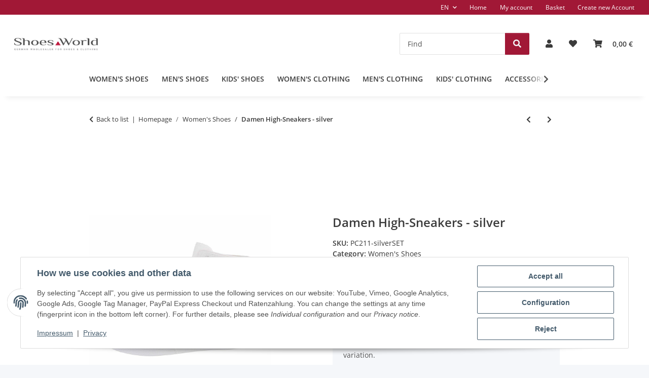

--- FILE ---
content_type: text/html; charset=utf-8
request_url: https://www.shoes-world.de/Damen-High-Sneakers-silver-PC211-silverSET-en
body_size: 45204
content:
<!DOCTYPE html>
<html lang="en" itemscope itemtype="https://schema.org/ItemPage">
    
    <head>
<!-- The initial config of Consent Mode -->
<script type="text/javascript">
        window.dataLayer = window.dataLayer || [];
        function gtag() {dataLayer.push(arguments);}
        gtag('consent', 'default', {
            ad_storage: 'denied',
            ad_user_data: 'denied',
            ad_personalization: 'denied',
            analytics_storage: 'denied',
            functionality_storage: 'denied',
            personalization_storage: 'denied',
            security_storage: 'denied',
            wait_for_update: 2000});
        </script><!-- Google Tag Manager -->
<script id="ws_gt_gtm">(function(w,d,s,l,i){w[l]=w[l]||[];w[l].push({'gtm.start':new Date().getTime(),event:'gtm.js'});var f=d.getElementsByTagName(s)[0],j=d.createElement(s),dl=l!='dataLayer'?'&l='+l:'';j.async=true;j.src='https://www.googletagmanager.com/gtm.js?id='+i+dl;f.parentNode.insertBefore(j,f);})(window,document,'script','dataLayer','GTM-NLGR8TH7');</script>
<!-- End Google Tag Manager -->
<!-- WS Google Tracking -->
<script async src="https://www.googletagmanager.com/gtag/js"></script><script id="ws_gt_globalSiteTag" type="application/javascript">
window.dataLayer = window.dataLayer || [];
function gtag() {dataLayer.push(arguments);}
gtag('js', new Date());
gtag('set', {'language': 'en'});</script>

<script type="application/javascript">/* Google Ads */if(typeof gtag == 'function'){gtag('config', 'AW-1029999956', {'allow_enhanced_conversions': true})};</script>
<script type="application/javascript">/* Google Analytics 4 */if(typeof gtag == 'function'){gtag('config', 'G-XR1Q634KDJ')};</script>
<!-- END WS Google Tracking -->
        
            <meta http-equiv="content-type" content="text/html; charset=utf-8">
            <meta name="description" itemprop="description" content="Damen High-Sneakers - silver in Women's Shoes">
                        <meta name="viewport" content="width=device-width, initial-scale=1.0">
            <meta http-equiv="X-UA-Compatible" content="IE=edge">
                        <meta name="robots" content="noindex, follow">

            <meta itemprop="url" content="https://www.shoes-world.de/Damen-High-Sneakers-silver-PC211-silverSET-en">
            <meta property="og:type" content="website">
            <meta property="og:site_name" content="Damen High-Sneakers - silver">
            <meta property="og:title" content="Damen High-Sneakers - silver">
            <meta property="og:description" content="Damen High-Sneakers - silver in Women's Shoes">
            <meta property="og:url" content="https://www.shoes-world.de/Damen-High-Sneakers-silver-PC211-silverSET-en">

                                    
                            <meta itemprop="image" content="https://www.shoes-world.de/media/image/product/673116/lg/pc211-silverset.jpg">
                <meta property="og:image" content="https://www.shoes-world.de/media/image/product/673116/lg/pc211-silverset.jpg">
                <meta property="og:image:width" content="1000">
                <meta property="og:image:height" content="1000">
                    

        <title itemprop="name">Damen High-Sneakers - silver</title>

                    <link rel="canonical" href="https://www.shoes-world.de/Damen-High-Sneakers-silver-PC211-silverSET-en">
        
        

        
            <link rel="icon" href="https://www.shoes-world.de/favicon.ico" sizes="48x48">
            <link rel="icon" href="https://www.shoes-world.de/favicon.svg" sizes="any" type="image/svg+xml">
            <link rel="apple-touch-icon" href="https://www.shoes-world.de/apple-touch-icon.png">
            <link rel="manifest" href="https://www.shoes-world.de/site.webmanifest">
            <meta name="msapplication-TileColor" content="#1C1D2C">
            <meta name="msapplication-TileImage" content="https://www.shoes-world.de/mstile-144x144.png">
        
        
            <meta name="theme-color" content="#1C1D2C">
        

        
                                                    
                <style id="criticalCSS">
                    
                        :root{--blue: #007bff;--indigo: #6610f2;--purple: #6f42c1;--pink: #e83e8c;--red: #dc3545;--orange: #fd7e14;--yellow: #ffc107;--green: #28a745;--teal: #20c997;--cyan: #17a2b8;--white: #ffffff;--gray: #707070;--gray-dark: #343a40;--primary: #F8BF00;--secondary: #525252;--success: #1C871E;--info: #525252;--warning: #a56823;--danger: #b90000;--light: #f5f7fa;--dark: #525252;--gray: #707070;--gray-light: #f5f7fa;--gray-medium: #ebebeb;--gray-dark: #9b9b9b;--gray-darker: #525252;--breakpoint-xs: 0;--breakpoint-sm: 576px;--breakpoint-md: 768px;--breakpoint-lg: 992px;--breakpoint-xl: 1300px;--font-family-sans-serif: "Open Sans", sans-serif;--font-family-monospace: SFMono-Regular, Menlo, Monaco, Consolas, "Liberation Mono", "Courier New", monospace}*,*::before,*::after{box-sizing:border-box}html{font-family:sans-serif;line-height:1.15;-webkit-text-size-adjust:100%;-webkit-tap-highlight-color:rgba(0,0,0,0)}article,aside,figcaption,figure,footer,header,hgroup,main,nav,section{display:block}body{margin:0;font-family:"Open Sans",sans-serif;font-size:0.875rem;font-weight:400;line-height:1.5;color:#525252;text-align:left;background-color:#f5f7fa}[tabindex="-1"]:focus:not(:focus-visible){outline:0 !important}hr{box-sizing:content-box;height:0;overflow:visible}h1,h2,h3,h4,h5,h6{margin-top:0;margin-bottom:1rem}p{margin-top:0;margin-bottom:1rem}abbr[title],abbr[data-original-title]{text-decoration:underline;text-decoration:underline dotted;cursor:help;border-bottom:0;text-decoration-skip-ink:none}address{margin-bottom:1rem;font-style:normal;line-height:inherit}ol,ul,dl{margin-top:0;margin-bottom:1rem}ol ol,ul ul,ol ul,ul ol{margin-bottom:0}dt{font-weight:700}dd{margin-bottom:.5rem;margin-left:0}blockquote{margin:0 0 1rem}b,strong{font-weight:bolder}small{font-size:80%}sub,sup{position:relative;font-size:75%;line-height:0;vertical-align:baseline}sub{bottom:-0.25em}sup{top:-0.5em}a{color:#525252;text-decoration:underline;background-color:rgba(0,0,0,0)}a:hover{color:#f8bf00;text-decoration:none}a:not([href]):not([class]){color:inherit;text-decoration:none}a:not([href]):not([class]):hover{color:inherit;text-decoration:none}pre,code,kbd,samp{font-family:SFMono-Regular,Menlo,Monaco,Consolas,"Liberation Mono","Courier New",monospace;font-size:1em}pre{margin-top:0;margin-bottom:1rem;overflow:auto;-ms-overflow-style:scrollbar}figure{margin:0 0 1rem}img{vertical-align:middle;border-style:none}svg{overflow:hidden;vertical-align:middle}table{border-collapse:collapse}caption{padding-top:.75rem;padding-bottom:.75rem;color:#707070;text-align:left;caption-side:bottom}th{text-align:inherit;text-align:-webkit-match-parent}label{display:inline-block;margin-bottom:.5rem}button{border-radius:0}button:focus:not(:focus-visible){outline:0}input,button,select,optgroup,textarea{margin:0;font-family:inherit;font-size:inherit;line-height:inherit}button,input{overflow:visible}button,select{text-transform:none}[role=button]{cursor:pointer}select{word-wrap:normal}button,[type=button],[type=reset],[type=submit]{-webkit-appearance:button}button:not(:disabled),[type=button]:not(:disabled),[type=reset]:not(:disabled),[type=submit]:not(:disabled){cursor:pointer}button::-moz-focus-inner,[type=button]::-moz-focus-inner,[type=reset]::-moz-focus-inner,[type=submit]::-moz-focus-inner{padding:0;border-style:none}input[type=radio],input[type=checkbox]{box-sizing:border-box;padding:0}textarea{overflow:auto;resize:vertical}fieldset{min-width:0;padding:0;margin:0;border:0}legend{display:block;width:100%;max-width:100%;padding:0;margin-bottom:.5rem;font-size:1.5rem;line-height:inherit;color:inherit;white-space:normal}progress{vertical-align:baseline}[type=number]::-webkit-inner-spin-button,[type=number]::-webkit-outer-spin-button{height:auto}[type=search]{outline-offset:-2px;-webkit-appearance:none}[type=search]::-webkit-search-decoration{-webkit-appearance:none}::-webkit-file-upload-button{font:inherit;-webkit-appearance:button}output{display:inline-block}summary{display:list-item;cursor:pointer}template{display:none}[hidden]{display:none !important}.img-fluid{max-width:100%;height:auto}.img-thumbnail{padding:.25rem;background-color:#f5f7fa;border:1px solid #dee2e6;border-radius:.125rem;box-shadow:0 1px 2px rgba(0,0,0,.075);max-width:100%;height:auto}.figure{display:inline-block}.figure-img{margin-bottom:.5rem;line-height:1}.figure-caption{font-size:90%;color:#707070}code{font-size:87.5%;color:#e83e8c;word-wrap:break-word}a>code{color:inherit}kbd{padding:.2rem .4rem;font-size:87.5%;color:#fff;background-color:#212529;border-radius:.125rem;box-shadow:inset 0 -0.1rem 0 rgba(0,0,0,.25)}kbd kbd{padding:0;font-size:100%;font-weight:700;box-shadow:none}pre{display:block;font-size:87.5%;color:#212529}pre code{font-size:inherit;color:inherit;word-break:normal}.pre-scrollable{max-height:340px;overflow-y:scroll}.container,.container-fluid,.container-xl,.container-lg,.container-md,.container-sm{width:100%;padding-right:1rem;padding-left:1rem;margin-right:auto;margin-left:auto}@media(min-width: 576px){.container-sm,.container{max-width:97vw}}@media(min-width: 768px){.container-md,.container-sm,.container{max-width:720px}}@media(min-width: 992px){.container-lg,.container-md,.container-sm,.container{max-width:960px}}@media(min-width: 1300px){.container-xl,.container-lg,.container-md,.container-sm,.container{max-width:1250px}}.row{display:flex;flex-wrap:wrap;margin-right:-1rem;margin-left:-1rem}.no-gutters{margin-right:0;margin-left:0}.no-gutters>.col,.no-gutters>[class*=col-]{padding-right:0;padding-left:0}.col-xl,.col-xl-auto,.col-xl-12,.col-xl-11,.col-xl-10,.col-xl-9,.col-xl-8,.col-xl-7,.col-xl-6,.col-xl-5,.col-xl-4,.col-xl-3,.col-xl-2,.col-xl-1,.col-lg,.col-lg-auto,.col-lg-12,.col-lg-11,.col-lg-10,.col-lg-9,.col-lg-8,.col-lg-7,.col-lg-6,.col-lg-5,.col-lg-4,.col-lg-3,.col-lg-2,.col-lg-1,.col-md,.col-md-auto,.col-md-12,.col-md-11,.col-md-10,.col-md-9,.col-md-8,.col-md-7,.col-md-6,.col-md-5,.col-md-4,.col-md-3,.col-md-2,.col-md-1,.col-sm,.col-sm-auto,.col-sm-12,.col-sm-11,.col-sm-10,.col-sm-9,.col-sm-8,.col-sm-7,.col-sm-6,.col-sm-5,.col-sm-4,.col-sm-3,.col-sm-2,.col-sm-1,.col,.col-auto,.col-12,.col-11,.col-10,.col-9,.col-8,.col-7,.col-6,.col-5,.col-4,.col-3,.col-2,.col-1{position:relative;width:100%;padding-right:1rem;padding-left:1rem}.col{flex-basis:0;flex-grow:1;max-width:100%}.row-cols-1>*{flex:0 0 100%;max-width:100%}.row-cols-2>*{flex:0 0 50%;max-width:50%}.row-cols-3>*{flex:0 0 33.3333333333%;max-width:33.3333333333%}.row-cols-4>*{flex:0 0 25%;max-width:25%}.row-cols-5>*{flex:0 0 20%;max-width:20%}.row-cols-6>*{flex:0 0 16.6666666667%;max-width:16.6666666667%}.col-auto{flex:0 0 auto;width:auto;max-width:100%}.col-1{flex:0 0 8.33333333%;max-width:8.33333333%}.col-2{flex:0 0 16.66666667%;max-width:16.66666667%}.col-3{flex:0 0 25%;max-width:25%}.col-4{flex:0 0 33.33333333%;max-width:33.33333333%}.col-5{flex:0 0 41.66666667%;max-width:41.66666667%}.col-6{flex:0 0 50%;max-width:50%}.col-7{flex:0 0 58.33333333%;max-width:58.33333333%}.col-8{flex:0 0 66.66666667%;max-width:66.66666667%}.col-9{flex:0 0 75%;max-width:75%}.col-10{flex:0 0 83.33333333%;max-width:83.33333333%}.col-11{flex:0 0 91.66666667%;max-width:91.66666667%}.col-12{flex:0 0 100%;max-width:100%}.order-first{order:-1}.order-last{order:13}.order-0{order:0}.order-1{order:1}.order-2{order:2}.order-3{order:3}.order-4{order:4}.order-5{order:5}.order-6{order:6}.order-7{order:7}.order-8{order:8}.order-9{order:9}.order-10{order:10}.order-11{order:11}.order-12{order:12}.offset-1{margin-left:8.33333333%}.offset-2{margin-left:16.66666667%}.offset-3{margin-left:25%}.offset-4{margin-left:33.33333333%}.offset-5{margin-left:41.66666667%}.offset-6{margin-left:50%}.offset-7{margin-left:58.33333333%}.offset-8{margin-left:66.66666667%}.offset-9{margin-left:75%}.offset-10{margin-left:83.33333333%}.offset-11{margin-left:91.66666667%}@media(min-width: 576px){.col-sm{flex-basis:0;flex-grow:1;max-width:100%}.row-cols-sm-1>*{flex:0 0 100%;max-width:100%}.row-cols-sm-2>*{flex:0 0 50%;max-width:50%}.row-cols-sm-3>*{flex:0 0 33.3333333333%;max-width:33.3333333333%}.row-cols-sm-4>*{flex:0 0 25%;max-width:25%}.row-cols-sm-5>*{flex:0 0 20%;max-width:20%}.row-cols-sm-6>*{flex:0 0 16.6666666667%;max-width:16.6666666667%}.col-sm-auto{flex:0 0 auto;width:auto;max-width:100%}.col-sm-1{flex:0 0 8.33333333%;max-width:8.33333333%}.col-sm-2{flex:0 0 16.66666667%;max-width:16.66666667%}.col-sm-3{flex:0 0 25%;max-width:25%}.col-sm-4{flex:0 0 33.33333333%;max-width:33.33333333%}.col-sm-5{flex:0 0 41.66666667%;max-width:41.66666667%}.col-sm-6{flex:0 0 50%;max-width:50%}.col-sm-7{flex:0 0 58.33333333%;max-width:58.33333333%}.col-sm-8{flex:0 0 66.66666667%;max-width:66.66666667%}.col-sm-9{flex:0 0 75%;max-width:75%}.col-sm-10{flex:0 0 83.33333333%;max-width:83.33333333%}.col-sm-11{flex:0 0 91.66666667%;max-width:91.66666667%}.col-sm-12{flex:0 0 100%;max-width:100%}.order-sm-first{order:-1}.order-sm-last{order:13}.order-sm-0{order:0}.order-sm-1{order:1}.order-sm-2{order:2}.order-sm-3{order:3}.order-sm-4{order:4}.order-sm-5{order:5}.order-sm-6{order:6}.order-sm-7{order:7}.order-sm-8{order:8}.order-sm-9{order:9}.order-sm-10{order:10}.order-sm-11{order:11}.order-sm-12{order:12}.offset-sm-0{margin-left:0}.offset-sm-1{margin-left:8.33333333%}.offset-sm-2{margin-left:16.66666667%}.offset-sm-3{margin-left:25%}.offset-sm-4{margin-left:33.33333333%}.offset-sm-5{margin-left:41.66666667%}.offset-sm-6{margin-left:50%}.offset-sm-7{margin-left:58.33333333%}.offset-sm-8{margin-left:66.66666667%}.offset-sm-9{margin-left:75%}.offset-sm-10{margin-left:83.33333333%}.offset-sm-11{margin-left:91.66666667%}}@media(min-width: 768px){.col-md{flex-basis:0;flex-grow:1;max-width:100%}.row-cols-md-1>*{flex:0 0 100%;max-width:100%}.row-cols-md-2>*{flex:0 0 50%;max-width:50%}.row-cols-md-3>*{flex:0 0 33.3333333333%;max-width:33.3333333333%}.row-cols-md-4>*{flex:0 0 25%;max-width:25%}.row-cols-md-5>*{flex:0 0 20%;max-width:20%}.row-cols-md-6>*{flex:0 0 16.6666666667%;max-width:16.6666666667%}.col-md-auto{flex:0 0 auto;width:auto;max-width:100%}.col-md-1{flex:0 0 8.33333333%;max-width:8.33333333%}.col-md-2{flex:0 0 16.66666667%;max-width:16.66666667%}.col-md-3{flex:0 0 25%;max-width:25%}.col-md-4{flex:0 0 33.33333333%;max-width:33.33333333%}.col-md-5{flex:0 0 41.66666667%;max-width:41.66666667%}.col-md-6{flex:0 0 50%;max-width:50%}.col-md-7{flex:0 0 58.33333333%;max-width:58.33333333%}.col-md-8{flex:0 0 66.66666667%;max-width:66.66666667%}.col-md-9{flex:0 0 75%;max-width:75%}.col-md-10{flex:0 0 83.33333333%;max-width:83.33333333%}.col-md-11{flex:0 0 91.66666667%;max-width:91.66666667%}.col-md-12{flex:0 0 100%;max-width:100%}.order-md-first{order:-1}.order-md-last{order:13}.order-md-0{order:0}.order-md-1{order:1}.order-md-2{order:2}.order-md-3{order:3}.order-md-4{order:4}.order-md-5{order:5}.order-md-6{order:6}.order-md-7{order:7}.order-md-8{order:8}.order-md-9{order:9}.order-md-10{order:10}.order-md-11{order:11}.order-md-12{order:12}.offset-md-0{margin-left:0}.offset-md-1{margin-left:8.33333333%}.offset-md-2{margin-left:16.66666667%}.offset-md-3{margin-left:25%}.offset-md-4{margin-left:33.33333333%}.offset-md-5{margin-left:41.66666667%}.offset-md-6{margin-left:50%}.offset-md-7{margin-left:58.33333333%}.offset-md-8{margin-left:66.66666667%}.offset-md-9{margin-left:75%}.offset-md-10{margin-left:83.33333333%}.offset-md-11{margin-left:91.66666667%}}@media(min-width: 992px){.col-lg{flex-basis:0;flex-grow:1;max-width:100%}.row-cols-lg-1>*{flex:0 0 100%;max-width:100%}.row-cols-lg-2>*{flex:0 0 50%;max-width:50%}.row-cols-lg-3>*{flex:0 0 33.3333333333%;max-width:33.3333333333%}.row-cols-lg-4>*{flex:0 0 25%;max-width:25%}.row-cols-lg-5>*{flex:0 0 20%;max-width:20%}.row-cols-lg-6>*{flex:0 0 16.6666666667%;max-width:16.6666666667%}.col-lg-auto{flex:0 0 auto;width:auto;max-width:100%}.col-lg-1{flex:0 0 8.33333333%;max-width:8.33333333%}.col-lg-2{flex:0 0 16.66666667%;max-width:16.66666667%}.col-lg-3{flex:0 0 25%;max-width:25%}.col-lg-4{flex:0 0 33.33333333%;max-width:33.33333333%}.col-lg-5{flex:0 0 41.66666667%;max-width:41.66666667%}.col-lg-6{flex:0 0 50%;max-width:50%}.col-lg-7{flex:0 0 58.33333333%;max-width:58.33333333%}.col-lg-8{flex:0 0 66.66666667%;max-width:66.66666667%}.col-lg-9{flex:0 0 75%;max-width:75%}.col-lg-10{flex:0 0 83.33333333%;max-width:83.33333333%}.col-lg-11{flex:0 0 91.66666667%;max-width:91.66666667%}.col-lg-12{flex:0 0 100%;max-width:100%}.order-lg-first{order:-1}.order-lg-last{order:13}.order-lg-0{order:0}.order-lg-1{order:1}.order-lg-2{order:2}.order-lg-3{order:3}.order-lg-4{order:4}.order-lg-5{order:5}.order-lg-6{order:6}.order-lg-7{order:7}.order-lg-8{order:8}.order-lg-9{order:9}.order-lg-10{order:10}.order-lg-11{order:11}.order-lg-12{order:12}.offset-lg-0{margin-left:0}.offset-lg-1{margin-left:8.33333333%}.offset-lg-2{margin-left:16.66666667%}.offset-lg-3{margin-left:25%}.offset-lg-4{margin-left:33.33333333%}.offset-lg-5{margin-left:41.66666667%}.offset-lg-6{margin-left:50%}.offset-lg-7{margin-left:58.33333333%}.offset-lg-8{margin-left:66.66666667%}.offset-lg-9{margin-left:75%}.offset-lg-10{margin-left:83.33333333%}.offset-lg-11{margin-left:91.66666667%}}@media(min-width: 1300px){.col-xl{flex-basis:0;flex-grow:1;max-width:100%}.row-cols-xl-1>*{flex:0 0 100%;max-width:100%}.row-cols-xl-2>*{flex:0 0 50%;max-width:50%}.row-cols-xl-3>*{flex:0 0 33.3333333333%;max-width:33.3333333333%}.row-cols-xl-4>*{flex:0 0 25%;max-width:25%}.row-cols-xl-5>*{flex:0 0 20%;max-width:20%}.row-cols-xl-6>*{flex:0 0 16.6666666667%;max-width:16.6666666667%}.col-xl-auto{flex:0 0 auto;width:auto;max-width:100%}.col-xl-1{flex:0 0 8.33333333%;max-width:8.33333333%}.col-xl-2{flex:0 0 16.66666667%;max-width:16.66666667%}.col-xl-3{flex:0 0 25%;max-width:25%}.col-xl-4{flex:0 0 33.33333333%;max-width:33.33333333%}.col-xl-5{flex:0 0 41.66666667%;max-width:41.66666667%}.col-xl-6{flex:0 0 50%;max-width:50%}.col-xl-7{flex:0 0 58.33333333%;max-width:58.33333333%}.col-xl-8{flex:0 0 66.66666667%;max-width:66.66666667%}.col-xl-9{flex:0 0 75%;max-width:75%}.col-xl-10{flex:0 0 83.33333333%;max-width:83.33333333%}.col-xl-11{flex:0 0 91.66666667%;max-width:91.66666667%}.col-xl-12{flex:0 0 100%;max-width:100%}.order-xl-first{order:-1}.order-xl-last{order:13}.order-xl-0{order:0}.order-xl-1{order:1}.order-xl-2{order:2}.order-xl-3{order:3}.order-xl-4{order:4}.order-xl-5{order:5}.order-xl-6{order:6}.order-xl-7{order:7}.order-xl-8{order:8}.order-xl-9{order:9}.order-xl-10{order:10}.order-xl-11{order:11}.order-xl-12{order:12}.offset-xl-0{margin-left:0}.offset-xl-1{margin-left:8.33333333%}.offset-xl-2{margin-left:16.66666667%}.offset-xl-3{margin-left:25%}.offset-xl-4{margin-left:33.33333333%}.offset-xl-5{margin-left:41.66666667%}.offset-xl-6{margin-left:50%}.offset-xl-7{margin-left:58.33333333%}.offset-xl-8{margin-left:66.66666667%}.offset-xl-9{margin-left:75%}.offset-xl-10{margin-left:83.33333333%}.offset-xl-11{margin-left:91.66666667%}}.nav{display:flex;flex-wrap:wrap;padding-left:0;margin-bottom:0;list-style:none}.nav-link{display:block;padding:.5rem 1rem;text-decoration:none}.nav-link:hover,.nav-link:focus{text-decoration:none}.nav-link.disabled{color:#707070;pointer-events:none;cursor:default}.nav-tabs{border-bottom:1px solid #dee2e6}.nav-tabs .nav-link{margin-bottom:-1px;background-color:rgba(0,0,0,0);border:1px solid rgba(0,0,0,0);border-top-left-radius:0;border-top-right-radius:0}.nav-tabs .nav-link:hover,.nav-tabs .nav-link:focus{isolation:isolate;border-color:rgba(0,0,0,0)}.nav-tabs .nav-link.disabled{color:#707070;background-color:rgba(0,0,0,0);border-color:rgba(0,0,0,0)}.nav-tabs .nav-link.active,.nav-tabs .nav-item.show .nav-link{color:#525252;background-color:rgba(0,0,0,0);border-color:#f8bf00}.nav-tabs .dropdown-menu{margin-top:-1px;border-top-left-radius:0;border-top-right-radius:0}.nav-pills .nav-link{background:none;border:0;border-radius:.125rem}.nav-pills .nav-link.active,.nav-pills .show>.nav-link{color:#fff;background-color:#f8bf00}.nav-fill>.nav-link,.nav-fill .nav-item{flex:1 1 auto;text-align:center}.nav-justified>.nav-link,.nav-justified .nav-item{flex-basis:0;flex-grow:1;text-align:center}.tab-content>.tab-pane{display:none}.tab-content>.active{display:block}.navbar{position:relative;display:flex;flex-wrap:wrap;align-items:center;justify-content:space-between;padding:.4rem 1rem}.navbar .container,.navbar .container-fluid,.navbar .container-sm,.navbar .container-md,.navbar .container-lg,.navbar .container-xl{display:flex;flex-wrap:wrap;align-items:center;justify-content:space-between}.navbar-brand{display:inline-block;padding-top:.40625rem;padding-bottom:.40625rem;margin-right:1rem;font-size:1rem;line-height:inherit;white-space:nowrap}.navbar-brand:hover,.navbar-brand:focus{text-decoration:none}.navbar-nav{display:flex;flex-direction:column;padding-left:0;margin-bottom:0;list-style:none}.navbar-nav .nav-link{padding-right:0;padding-left:0}.navbar-nav .dropdown-menu{position:static;float:none}.navbar-text{display:inline-block;padding-top:.5rem;padding-bottom:.5rem}.navbar-collapse{flex-basis:100%;flex-grow:1;align-items:center}.navbar-toggler{padding:.25rem .75rem;font-size:1rem;line-height:1;background-color:rgba(0,0,0,0);border:1px solid rgba(0,0,0,0);border-radius:.125rem}.navbar-toggler:hover,.navbar-toggler:focus{text-decoration:none}.navbar-toggler-icon{display:inline-block;width:1.5em;height:1.5em;vertical-align:middle;content:"";background:50%/100% 100% no-repeat}.navbar-nav-scroll{max-height:75vh;overflow-y:auto}@media(max-width: 575.98px){.navbar-expand-sm>.container,.navbar-expand-sm>.container-fluid,.navbar-expand-sm>.container-sm,.navbar-expand-sm>.container-md,.navbar-expand-sm>.container-lg,.navbar-expand-sm>.container-xl{padding-right:0;padding-left:0}}@media(min-width: 576px){.navbar-expand-sm{flex-flow:row nowrap;justify-content:flex-start}.navbar-expand-sm .navbar-nav{flex-direction:row}.navbar-expand-sm .navbar-nav .dropdown-menu{position:absolute}.navbar-expand-sm .navbar-nav .nav-link{padding-right:1.5rem;padding-left:1.5rem}.navbar-expand-sm>.container,.navbar-expand-sm>.container-fluid,.navbar-expand-sm>.container-sm,.navbar-expand-sm>.container-md,.navbar-expand-sm>.container-lg,.navbar-expand-sm>.container-xl{flex-wrap:nowrap}.navbar-expand-sm .navbar-nav-scroll{overflow:visible}.navbar-expand-sm .navbar-collapse{display:flex !important;flex-basis:auto}.navbar-expand-sm .navbar-toggler{display:none}}@media(max-width: 767.98px){.navbar-expand-md>.container,.navbar-expand-md>.container-fluid,.navbar-expand-md>.container-sm,.navbar-expand-md>.container-md,.navbar-expand-md>.container-lg,.navbar-expand-md>.container-xl{padding-right:0;padding-left:0}}@media(min-width: 768px){.navbar-expand-md{flex-flow:row nowrap;justify-content:flex-start}.navbar-expand-md .navbar-nav{flex-direction:row}.navbar-expand-md .navbar-nav .dropdown-menu{position:absolute}.navbar-expand-md .navbar-nav .nav-link{padding-right:1.5rem;padding-left:1.5rem}.navbar-expand-md>.container,.navbar-expand-md>.container-fluid,.navbar-expand-md>.container-sm,.navbar-expand-md>.container-md,.navbar-expand-md>.container-lg,.navbar-expand-md>.container-xl{flex-wrap:nowrap}.navbar-expand-md .navbar-nav-scroll{overflow:visible}.navbar-expand-md .navbar-collapse{display:flex !important;flex-basis:auto}.navbar-expand-md .navbar-toggler{display:none}}@media(max-width: 991.98px){.navbar-expand-lg>.container,.navbar-expand-lg>.container-fluid,.navbar-expand-lg>.container-sm,.navbar-expand-lg>.container-md,.navbar-expand-lg>.container-lg,.navbar-expand-lg>.container-xl{padding-right:0;padding-left:0}}@media(min-width: 992px){.navbar-expand-lg{flex-flow:row nowrap;justify-content:flex-start}.navbar-expand-lg .navbar-nav{flex-direction:row}.navbar-expand-lg .navbar-nav .dropdown-menu{position:absolute}.navbar-expand-lg .navbar-nav .nav-link{padding-right:1.5rem;padding-left:1.5rem}.navbar-expand-lg>.container,.navbar-expand-lg>.container-fluid,.navbar-expand-lg>.container-sm,.navbar-expand-lg>.container-md,.navbar-expand-lg>.container-lg,.navbar-expand-lg>.container-xl{flex-wrap:nowrap}.navbar-expand-lg .navbar-nav-scroll{overflow:visible}.navbar-expand-lg .navbar-collapse{display:flex !important;flex-basis:auto}.navbar-expand-lg .navbar-toggler{display:none}}@media(max-width: 1299.98px){.navbar-expand-xl>.container,.navbar-expand-xl>.container-fluid,.navbar-expand-xl>.container-sm,.navbar-expand-xl>.container-md,.navbar-expand-xl>.container-lg,.navbar-expand-xl>.container-xl{padding-right:0;padding-left:0}}@media(min-width: 1300px){.navbar-expand-xl{flex-flow:row nowrap;justify-content:flex-start}.navbar-expand-xl .navbar-nav{flex-direction:row}.navbar-expand-xl .navbar-nav .dropdown-menu{position:absolute}.navbar-expand-xl .navbar-nav .nav-link{padding-right:1.5rem;padding-left:1.5rem}.navbar-expand-xl>.container,.navbar-expand-xl>.container-fluid,.navbar-expand-xl>.container-sm,.navbar-expand-xl>.container-md,.navbar-expand-xl>.container-lg,.navbar-expand-xl>.container-xl{flex-wrap:nowrap}.navbar-expand-xl .navbar-nav-scroll{overflow:visible}.navbar-expand-xl .navbar-collapse{display:flex !important;flex-basis:auto}.navbar-expand-xl .navbar-toggler{display:none}}.navbar-expand{flex-flow:row nowrap;justify-content:flex-start}.navbar-expand>.container,.navbar-expand>.container-fluid,.navbar-expand>.container-sm,.navbar-expand>.container-md,.navbar-expand>.container-lg,.navbar-expand>.container-xl{padding-right:0;padding-left:0}.navbar-expand .navbar-nav{flex-direction:row}.navbar-expand .navbar-nav .dropdown-menu{position:absolute}.navbar-expand .navbar-nav .nav-link{padding-right:1.5rem;padding-left:1.5rem}.navbar-expand>.container,.navbar-expand>.container-fluid,.navbar-expand>.container-sm,.navbar-expand>.container-md,.navbar-expand>.container-lg,.navbar-expand>.container-xl{flex-wrap:nowrap}.navbar-expand .navbar-nav-scroll{overflow:visible}.navbar-expand .navbar-collapse{display:flex !important;flex-basis:auto}.navbar-expand .navbar-toggler{display:none}.navbar-light .navbar-brand{color:rgba(0,0,0,.9)}.navbar-light .navbar-brand:hover,.navbar-light .navbar-brand:focus{color:rgba(0,0,0,.9)}.navbar-light .navbar-nav .nav-link{color:#525252}.navbar-light .navbar-nav .nav-link:hover,.navbar-light .navbar-nav .nav-link:focus{color:#f8bf00}.navbar-light .navbar-nav .nav-link.disabled{color:rgba(0,0,0,.3)}.navbar-light .navbar-nav .show>.nav-link,.navbar-light .navbar-nav .active>.nav-link,.navbar-light .navbar-nav .nav-link.show,.navbar-light .navbar-nav .nav-link.active{color:rgba(0,0,0,.9)}.navbar-light .navbar-toggler{color:#525252;border-color:rgba(0,0,0,.1)}.navbar-light .navbar-toggler-icon{background-image:url("data:image/svg+xml,%3csvg xmlns='http://www.w3.org/2000/svg' width='30' height='30' viewBox='0 0 30 30'%3e%3cpath stroke='%23525252' stroke-linecap='round' stroke-miterlimit='10' stroke-width='2' d='M4 7h22M4 15h22M4 23h22'/%3e%3c/svg%3e")}.navbar-light .navbar-text{color:#525252}.navbar-light .navbar-text a{color:rgba(0,0,0,.9)}.navbar-light .navbar-text a:hover,.navbar-light .navbar-text a:focus{color:rgba(0,0,0,.9)}.navbar-dark .navbar-brand{color:#fff}.navbar-dark .navbar-brand:hover,.navbar-dark .navbar-brand:focus{color:#fff}.navbar-dark .navbar-nav .nav-link{color:rgba(255,255,255,.5)}.navbar-dark .navbar-nav .nav-link:hover,.navbar-dark .navbar-nav .nav-link:focus{color:rgba(255,255,255,.75)}.navbar-dark .navbar-nav .nav-link.disabled{color:rgba(255,255,255,.25)}.navbar-dark .navbar-nav .show>.nav-link,.navbar-dark .navbar-nav .active>.nav-link,.navbar-dark .navbar-nav .nav-link.show,.navbar-dark .navbar-nav .nav-link.active{color:#fff}.navbar-dark .navbar-toggler{color:rgba(255,255,255,.5);border-color:rgba(255,255,255,.1)}.navbar-dark .navbar-toggler-icon{background-image:url("data:image/svg+xml,%3csvg xmlns='http://www.w3.org/2000/svg' width='30' height='30' viewBox='0 0 30 30'%3e%3cpath stroke='rgba%28255, 255, 255, 0.5%29' stroke-linecap='round' stroke-miterlimit='10' stroke-width='2' d='M4 7h22M4 15h22M4 23h22'/%3e%3c/svg%3e")}.navbar-dark .navbar-text{color:rgba(255,255,255,.5)}.navbar-dark .navbar-text a{color:#fff}.navbar-dark .navbar-text a:hover,.navbar-dark .navbar-text a:focus{color:#fff}.pagination-sm .page-item.active .page-link::after,.pagination-sm .page-item.active .page-text::after{left:.375rem;right:.375rem}.pagination-lg .page-item.active .page-link::after,.pagination-lg .page-item.active .page-text::after{left:1.125rem;right:1.125rem}.page-item{position:relative}.page-item.active{font-weight:700}.page-item.active .page-link::after,.page-item.active .page-text::after{content:"";position:absolute;left:.5625rem;bottom:0;right:.5625rem;border-bottom:4px solid #f8bf00}@media(min-width: 768px){.dropdown-item.page-item{background-color:rgba(0,0,0,0)}}.page-link,.page-text{text-decoration:none}.pagination{margin-bottom:0;justify-content:space-between;align-items:center}@media(min-width: 768px){.pagination{justify-content:normal}.pagination .dropdown>.btn{display:none}.pagination .dropdown-menu{position:static !important;transform:none !important;display:flex;margin:0;padding:0;border:0;min-width:auto}.pagination .dropdown-item{width:auto;display:inline-block;padding:0}.pagination .dropdown-item.active{background-color:rgba(0,0,0,0);color:#525252}.pagination .dropdown-item:hover{background-color:rgba(0,0,0,0)}.pagination .pagination-site{display:none}}@media(max-width: 767.98px){.pagination .dropdown-item{padding:0}.pagination .dropdown-item.active .page-link,.pagination .dropdown-item.active .page-text,.pagination .dropdown-item:active .page-link,.pagination .dropdown-item:active .page-text{color:#525252}}.productlist-page-nav{align-items:center}.productlist-page-nav .pagination{margin:0}.productlist-page-nav .displayoptions{margin-bottom:1rem}@media(min-width: 768px){.productlist-page-nav .displayoptions{margin-bottom:0}}.productlist-page-nav .displayoptions .btn-group+.btn-group+.btn-group{margin-left:.5rem}.productlist-page-nav .result-option-wrapper{margin-right:.5rem}.productlist-page-nav .productlist-item-info{margin-bottom:.5rem;margin-left:auto;margin-right:auto;display:flex}@media(min-width: 768px){.productlist-page-nav .productlist-item-info{margin-right:0;margin-bottom:0}.productlist-page-nav .productlist-item-info.productlist-item-border{border-right:1px solid #ebebeb;padding-right:1rem}}.productlist-page-nav.productlist-page-nav-header-m{margin-top:3rem}@media(min-width: 768px){.productlist-page-nav.productlist-page-nav-header-m{margin-top:2rem}.productlist-page-nav.productlist-page-nav-header-m>.col{margin-top:1rem}}.productlist-page-nav-bottom{margin-bottom:2rem}.pagination-wrapper{margin-bottom:1rem;align-items:center;border-top:1px solid #f5f7fa;border-bottom:1px solid #f5f7fa;padding-top:.5rem;padding-bottom:.5rem}.pagination-wrapper .pagination-entries{font-weight:700;margin-bottom:1rem}@media(min-width: 768px){.pagination-wrapper .pagination-entries{margin-bottom:0}}.pagination-wrapper .pagination-selects{margin-left:auto;margin-top:1rem}@media(min-width: 768px){.pagination-wrapper .pagination-selects{margin-left:0;margin-top:0}}.pagination-wrapper .pagination-selects .pagination-selects-entries{margin-bottom:1rem}@media(min-width: 768px){.pagination-wrapper .pagination-selects .pagination-selects-entries{margin-right:1rem;margin-bottom:0}}.pagination-no-wrapper{border:0;padding-top:0;padding-bottom:0}.topbar-wrapper{position:relative;z-index:1021;flex-direction:row-reverse}.sticky-header header{position:sticky;top:0}#jtl-nav-wrapper .form-control::placeholder,#jtl-nav-wrapper .form-control:focus::placeholder{color:#525252}#jtl-nav-wrapper .label-slide .form-group:not(.exclude-from-label-slide):not(.checkbox) label{background:#fff;color:#525252}header{box-shadow:0 1rem .5625rem -0.75rem rgba(0,0,0,.06);position:relative;z-index:1020}header .dropdown-menu{background-color:#fff;color:#525252}header .navbar-toggler{color:#525252}header .navbar-brand img{max-width:50vw;object-fit:contain}header .nav-right .dropdown-menu{margin-top:-0.03125rem;box-shadow:inset 0 1rem .5625rem -0.75rem rgba(0,0,0,.06)}@media(min-width: 992px){header #mainNavigation{margin-right:1rem}}@media(max-width: 991.98px){header .navbar-brand img{max-width:30vw}header .dropup,header .dropright,header .dropdown,header .dropleft,header .col,header [class*=col-]{position:static}header .navbar-collapse{position:fixed;top:0;left:0;display:block;height:100vh !important;-webkit-overflow-scrolling:touch;max-width:16.875rem;transition:all .2s ease-in-out;z-index:1050;width:100%;background:#fff}header .navbar-collapse:not(.show){transform:translateX(-100%)}header .navbar-nav{transition:all .2s ease-in-out}header .navbar-nav .nav-item,header .navbar-nav .nav-link{margin-left:0;margin-right:0;padding-left:1rem;padding-right:1rem;padding-top:1rem;padding-bottom:1rem}header .navbar-nav .nav-link{margin-top:-1rem;margin-bottom:-1rem;margin-left:-1rem;margin-right:-1rem;display:flex;align-items:center;justify-content:space-between}header .navbar-nav .nav-link::after{content:'\f054' !important;font-family:"Font Awesome 5 Free" !important;font-weight:900;margin-left:.5rem;margin-top:0;font-size:.75em}header .navbar-nav .nav-item.dropdown>.nav-link>.product-count{display:none}header .navbar-nav .nav-item:not(.dropdown) .nav-link::after{display:none}header .navbar-nav .dropdown-menu{position:absolute;left:100%;top:0;box-shadow:none;width:100%;padding:0;margin:0}header .navbar-nav .dropdown-menu:not(.show){display:none}header .navbar-nav .dropdown-body{margin:0}header .navbar-nav .nav{flex-direction:column}header .nav-mobile-header{padding-left:1rem;padding-right:1rem}header .nav-mobile-header>.row{height:3.125rem}header .nav-mobile-header .nav-mobile-header-hr{margin-top:0;margin-bottom:0}header .nav-mobile-body{height:calc(100vh - 3.125rem);height:calc(var(--vh, 1vh)*100 - 3.125rem);overflow-y:auto;position:relative}header .nav-scrollbar-inner{overflow:visible}header .nav-right{font-size:1rem}header .nav-right .dropdown-menu{width:100%}}@media(min-width: 992px){header .navbar-collapse{height:4.3125rem}header .navbar-nav>.nav-item>.nav-link{position:relative;padding:1.5rem}header .navbar-nav>.nav-item>.nav-link::before{content:"";position:absolute;bottom:0;left:50%;transform:translateX(-50%);border-width:0 0 6px;border-color:#f8bf00;border-style:solid;transition:width .4s;width:0}header .navbar-nav>.nav-item.active>.nav-link::before,header .navbar-nav>.nav-item:hover>.nav-link::before,header .navbar-nav>.nav-item.hover>.nav-link::before{width:100%}header .navbar-nav>.nav-item>.dropdown-menu{max-height:calc(100vh - 12.5rem);overflow:auto;margin-top:-0.03125rem;box-shadow:inset 0 1rem .5625rem -0.75rem rgba(0,0,0,.06)}header .navbar-nav>.nav-item.dropdown-full{position:static}header .navbar-nav>.nav-item.dropdown-full .dropdown-menu{width:100%}header .navbar-nav>.nav-item .product-count{display:none}header .navbar-nav>.nav-item .nav{flex-wrap:wrap}header .navbar-nav .nav .nav-link{padding:0}header .navbar-nav .nav .nav-link::after{display:none}header .navbar-nav .dropdown .nav-item{width:100%}header .nav-mobile-body{align-self:flex-start;width:100%}header .nav-scrollbar-inner{width:100%}header .nav-right .nav-link{padding-top:1.5rem;padding-bottom:1.5rem}header .submenu-headline::after{display:none}header .submenu-headline-toplevel{font-family:Montserrat,sans-serif;font-size:1rem;border-bottom:1px solid #ebebeb;margin-bottom:1rem}header .subcategory-wrapper .categories-recursive-dropdown{display:block;position:static !important;box-shadow:none}header .subcategory-wrapper .categories-recursive-dropdown>.nav{flex-direction:column}header .subcategory-wrapper .categories-recursive-dropdown .categories-recursive-dropdown{margin-left:.25rem}}header .submenu-headline-image{margin-bottom:1rem;display:none}@media(min-width: 992px){header .submenu-headline-image{display:block}}header #burger-menu{margin-right:1rem}header .table,header .dropdown-item,header .btn-outline-primary{color:#525252}header .dropdown-item{background-color:rgba(0,0,0,0)}header .dropdown-item:hover{background-color:#f5f7fa}header .btn-outline-primary:hover{color:#525252}@media(min-width: 992px){.nav-item-lg-m{margin-top:1.5rem;margin-bottom:1.5rem}}.fixed-search{background-color:#fff;box-shadow:0 .25rem .5rem rgba(0,0,0,.2);padding-top:.5rem;padding-bottom:.5rem}.fixed-search .form-control{background-color:#fff;color:#525252}.fixed-search .form-control::placeholder{color:#525252}.main-search .twitter-typeahead{display:flex;flex-grow:1}.form-clear{align-items:center;bottom:8px;color:#525252;cursor:pointer;display:flex;height:24px;justify-content:center;position:absolute;right:52px;width:24px;z-index:10}.account-icon-dropdown .account-icon-dropdown-pass{margin-bottom:2rem}.account-icon-dropdown .dropdown-footer{background-color:#f5f7fa}.account-icon-dropdown .dropdown-footer a{text-decoration:underline}.account-icon-dropdown .account-icon-dropdown-logout{padding-bottom:.5rem}.cart-dropdown-shipping-notice{color:#707070}.is-checkout header,.is-checkout .navbar{height:2.8rem}@media(min-width: 992px){.is-checkout header,.is-checkout .navbar{height:4.2625rem}}.is-checkout .search-form-wrapper-fixed,.is-checkout .fixed-search{display:none}@media(max-width: 991.98px){.nav-icons{height:2.8rem}}.search-form-wrapper-fixed{padding-top:.5rem;padding-bottom:.5rem}.full-width-mega .main-search-wrapper .twitter-typeahead{flex:1}@media(min-width: 992px){.full-width-mega .main-search-wrapper{display:block}}@media(max-width: 991.98px){.full-width-mega.sticky-top .main-search-wrapper{padding-right:0;padding-left:0;flex:0 0 auto;width:auto;max-width:100%}.full-width-mega.sticky-top .main-search-wrapper+.col,.full-width-mega.sticky-top .main-search-wrapper a{padding-left:0}.full-width-mega.sticky-top .main-search-wrapper .nav-link{padding-right:.7rem}.full-width-mega .secure-checkout-icon{flex:0 0 auto;width:auto;max-width:100%;margin-left:auto}.full-width-mega .toggler-logo-wrapper{position:initial;width:max-content}}.full-width-mega .nav-icons-wrapper{padding-left:0}.full-width-mega .nav-logo-wrapper{padding-right:0;margin-right:auto}@media(min-width: 992px){.full-width-mega .navbar-expand-lg .nav-multiple-row .navbar-nav{flex-wrap:wrap}.full-width-mega #mainNavigation.nav-multiple-row{height:auto;margin-right:0}.full-width-mega .nav-multiple-row .nav-scrollbar-inner{padding-bottom:0}.full-width-mega .nav-multiple-row .nav-scrollbar-arrow{display:none}.full-width-mega .menu-search-position-center .main-search-wrapper{margin-right:auto}.full-width-mega .menu-search-position-left .main-search-wrapper{margin-right:auto}.full-width-mega .menu-search-position-left .nav-logo-wrapper{margin-right:initial}.full-width-mega .menu-center-center.menu-multiple-rows-multiple .nav-scrollbar-inner{justify-content:center}.full-width-mega .menu-center-space-between.menu-multiple-rows-multiple .nav-scrollbar-inner{justify-content:space-between}}@media(min-width: 992px){header.full-width-mega .nav-right .dropdown-menu{box-shadow:0 0 7px #000}header .nav-multiple-row .navbar-nav>.nav-item>.nav-link{padding:1rem 1.5rem}}.slick-slider{position:relative;display:block;box-sizing:border-box;-webkit-touch-callout:none;-webkit-user-select:none;-khtml-user-select:none;-moz-user-select:none;-ms-user-select:none;user-select:none;-ms-touch-action:pan-y;touch-action:pan-y;-webkit-tap-highlight-color:rgba(0,0,0,0)}.slick-list{position:relative;overflow:hidden;display:block;margin:0;padding:0}.slick-list:focus{outline:none}.slick-list.dragging{cursor:pointer;cursor:hand}.slick-slider .slick-track,.slick-slider .slick-list{-webkit-transform:translate3d(0, 0, 0);-moz-transform:translate3d(0, 0, 0);-ms-transform:translate3d(0, 0, 0);-o-transform:translate3d(0, 0, 0);transform:translate3d(0, 0, 0)}.slick-track{position:relative;left:0;top:0;display:block;margin-left:auto;margin-right:auto;margin-bottom:2px}.slick-track:before,.slick-track:after{content:"";display:table}.slick-track:after{clear:both}.slick-loading .slick-track{visibility:hidden}.slick-slide{float:left;height:100%;min-height:1px;display:none}[dir=rtl] .slick-slide{float:right}.slick-slide img{display:block}.slick-slide.slick-loading img{display:none}.slick-slide.dragging img{pointer-events:none}.slick-initialized .slick-slide{display:block}.slick-loading .slick-slide{visibility:hidden}.slick-vertical .slick-slide{display:block;height:auto;border:1px solid rgba(0,0,0,0)}.slick-arrow.slick-hidden{display:none}:root{--vh: 1vh}.fa,.fas,.far,.fal{display:inline-block}h1,h2,h3,h4,h5,h6,.h1,.h2,.h3,.sidepanel-left .box-normal .box-normal-link,.productlist-filter-headline,.h4,.h5,.h6{margin-bottom:1rem;font-family:Montserrat,sans-serif;font-weight:400;line-height:1.2;color:#525252}h1,.h1{font-size:1.875rem}h2,.h2{font-size:1.5rem}h3,.h3,.sidepanel-left .box-normal .box-normal-link,.productlist-filter-headline{font-size:1rem}h4,.h4{font-size:0.875rem}h5,.h5{font-size:0.875rem}h6,.h6{font-size:0.875rem}.btn-skip-to{position:absolute;top:0;transition:transform 200ms;transform:scale(0);margin:1%;z-index:1070;background:#fff;border:3px solid #f8bf00;font-weight:400;color:#525252;text-align:center;vertical-align:middle;padding:.625rem .9375rem;border-radius:.125rem;font-weight:bolder;text-decoration:none}.btn-skip-to:focus{transform:scale(1)}.slick-slide a:hover,.slick-slide a:focus{color:#f8bf00;text-decoration:none}.slick-slide a:not([href]):not([class]):hover,.slick-slide a:not([href]):not([class]):focus{color:inherit;text-decoration:none}.banner .img-fluid{width:100%}.label-slide .form-group:not(.exclude-from-label-slide):not(.checkbox) label{display:none}.modal{display:none}.carousel-thumbnails .slick-arrow{opacity:0}.slick-dots{flex:0 0 100%;display:flex;justify-content:center;align-items:center;font-size:0;line-height:0;padding:0;height:1rem;width:100%;margin:2rem 0 0}.slick-dots li{margin:0 .25rem;list-style-type:none}.slick-dots li button{width:.75rem;height:.75rem;padding:0;border-radius:50%;border:.125rem solid #ebebeb;background-color:#ebebeb;transition:all .2s ease-in-out}.slick-dots li.slick-active button{background-color:#525252;border-color:#525252}.consent-modal:not(.active){display:none}.consent-banner-icon{width:1em;height:1em}.mini>#consent-banner{display:none}html{overflow-y:scroll}.dropdown-menu{display:none}.dropdown-toggle::after{content:"";margin-left:.5rem;display:inline-block}.list-unstyled,.list-icons{padding-left:0;list-style:none}.input-group{position:relative;display:flex;flex-wrap:wrap;align-items:stretch;width:100%}.input-group>.form-control{flex:1 1 auto;width:1%}#main-wrapper{background:#fff}.container-fluid-xl{max-width:103.125rem}.nav-dividers .nav-item{position:relative}.nav-dividers .nav-item:not(:last-child)::after{content:"";position:absolute;right:0;top:.5rem;height:calc(100% - 1rem);border-right:.0625rem solid currentColor}.nav-link{text-decoration:none}.nav-scrollbar{overflow:hidden;display:flex;align-items:center}.nav-scrollbar .nav,.nav-scrollbar .navbar-nav{flex-wrap:nowrap}.nav-scrollbar .nav-item{white-space:nowrap}.nav-scrollbar-inner{overflow-x:auto;padding-bottom:1.5rem;align-self:flex-start}#shop-nav{align-items:center;flex-shrink:0;margin-left:auto}@media(max-width: 767.98px){#shop-nav .nav-link{padding-left:.7rem;padding-right:.7rem}}.has-left-sidebar .breadcrumb-container{padding-left:0;padding-right:0}.breadcrumb{display:flex;flex-wrap:wrap;padding:.5rem 0;margin-bottom:0;list-style:none;background-color:rgba(0,0,0,0);border-radius:0}.breadcrumb-item{display:none}@media(min-width: 768px){.breadcrumb-item{display:flex}}.breadcrumb-item.active{font-weight:700}.breadcrumb-item.first{padding-left:0}.breadcrumb-item.first::before{display:none}.breadcrumb-item+.breadcrumb-item{padding-left:.5rem}.breadcrumb-item+.breadcrumb-item::before{display:inline-block;padding-right:.5rem;color:#707070;content:"/"}.breadcrumb-item.active{color:#525252;font-weight:700}.breadcrumb-item.first::before{display:none}.breadcrumb-arrow{display:flex}@media(min-width: 768px){.breadcrumb-arrow{display:none}}.breadcrumb-arrow:first-child::before{content:'\f053' !important;font-family:"Font Awesome 5 Free" !important;font-weight:900;margin-right:6px}.breadcrumb-arrow:not(:first-child){padding-left:0}.breadcrumb-arrow:not(:first-child)::before{content:none}.breadcrumb-wrapper{margin-bottom:2rem}@media(min-width: 992px){.breadcrumb-wrapper{border-style:solid;border-color:#ebebeb;border-width:1px 0}}.breadcrumb{font-size:0.8125rem}.breadcrumb a{text-decoration:none}.breadcrumb-back{padding-right:1rem;margin-right:1rem;border-right:1px solid #ebebeb}.hr-sect{display:flex;justify-content:center;flex-basis:100%;align-items:center;color:#525252;margin:8px 0;font-size:1.5rem;font-family:Montserrat,sans-serif}.hr-sect::before{margin:0 30px 0 0}.hr-sect::after{margin:0 0 0 30px}.hr-sect::before,.hr-sect::after{content:"";flex-grow:1;background:rgba(0,0,0,.1);height:1px;font-size:0;line-height:0}.hr-sect a{text-decoration:none;border-bottom:.375rem solid rgba(0,0,0,0);font-weight:700}@media(max-width: 991.98px){.hr-sect{text-align:center;border-top:1px solid rgba(0,0,0,.1);border-bottom:1px solid rgba(0,0,0,.1);padding:15px 0;margin:15px 0}.hr-sect::before,.hr-sect::after{margin:0;flex-grow:unset}.hr-sect a{border-bottom:none;margin:auto}}.slick-slider-other.is-not-opc{margin-bottom:2rem}.slick-slider-other.is-not-opc .carousel{margin-bottom:1.5rem}.slick-slider-other .slick-slider-other-container{padding-left:0;padding-right:0}@media(min-width: 768px){.slick-slider-other .slick-slider-other-container{padding-left:1rem;padding-right:1rem}}.slick-slider-other .hr-sect{margin-bottom:2rem}#header-top-bar{position:relative;z-index:1021;flex-direction:row-reverse}#header-top-bar,header{background-color:#fff;color:#525252}.img-aspect-ratio{width:100%;height:auto}header{box-shadow:0 1rem .5625rem -0.75rem rgba(0,0,0,.06);position:relative;z-index:1020}header .navbar{padding:0;position:static}@media(min-width: 992px){header{padding-bottom:0}header .navbar-brand{margin-right:3rem}}header .navbar-brand{padding:.4rem;outline-offset:-3px}header .navbar-brand img{height:2rem;width:auto}header .nav-right .dropdown-menu{margin-top:-0.03125rem;box-shadow:inset 0 1rem .5625rem -0.75rem rgba(0,0,0,.06)}@media(min-width: 992px){header .navbar-brand{padding-top:.6rem;padding-bottom:.6rem}header .navbar-brand img{height:3.0625rem}header .navbar-collapse{height:4.3125rem}header .navbar-nav>.nav-item>.nav-link{position:relative;padding:1.5rem}header .navbar-nav>.nav-item>.nav-link::before{content:"";position:absolute;bottom:0;left:50%;transform:translateX(-50%);border-width:0 0 6px;border-color:#f8bf00;border-style:solid;transition:width .4s;width:0}header .navbar-nav>.nav-item>.nav-link:focus{outline-offset:-2px}header .navbar-nav>.nav-item.active>.nav-link::before,header .navbar-nav>.nav-item:hover>.nav-link::before,header .navbar-nav>.nav-item.hover>.nav-link::before{width:100%}header .navbar-nav>.nav-item .nav{flex-wrap:wrap}header .navbar-nav .nav .nav-link{padding:0}header .navbar-nav .nav .nav-link::after{display:none}header .navbar-nav .dropdown .nav-item{width:100%}header .nav-mobile-body{align-self:flex-start;width:100%}header .nav-scrollbar-inner{width:100%}header .nav-right .nav-link{padding-top:1.5rem;padding-bottom:1.5rem}}.btn{display:inline-block;font-weight:600;color:#525252;text-align:center;vertical-align:middle;user-select:none;background-color:rgba(0,0,0,0);border:1px solid rgba(0,0,0,0);padding:.625rem .9375rem;font-size:0.875rem;line-height:1.5;border-radius:.125rem}.btn.disabled,.btn:disabled{opacity:.65;box-shadow:none}.btn:not(:disabled):not(.disabled):active,.btn:not(:disabled):not(.disabled).active{box-shadow:inset 0 3px 5px rgba(0,0,0,.125)}.btn:not(:disabled):not(.disabled):active:focus,.btn:not(:disabled):not(.disabled).active:focus{box-shadow:0 0 0 .2rem rgba(248,191,0,.25),inset 0 3px 5px rgba(0,0,0,.125)}.form-control{display:block;width:100%;height:calc(1.5em + 1.25rem + 2px);padding:.625rem .9375rem;font-size:0.875rem;font-weight:400;line-height:1.5;color:#525252;background-color:#fff;background-clip:padding-box;border:1px solid #707070;border-radius:.125rem;box-shadow:inset 0 1px 1px rgba(0,0,0,.075);transition:border-color .15s ease-in-out,box-shadow .15s ease-in-out}@media(prefers-reduced-motion: reduce){.form-control{transition:none}}.square{display:flex;position:relative}.square::before{content:"";display:inline-block;padding-bottom:100%}#product-offer .product-info ul.info-essential{margin:2rem 0;padding-left:0;list-style:none}.price_wrapper{margin-bottom:1.5rem}.price_wrapper .price{display:inline-block}.price_wrapper .bulk-prices{margin-top:1rem}.price_wrapper .bulk-prices .bulk-price{margin-right:.25rem}#product-offer .product-info{border:0}#product-offer .product-info .bordered-top-bottom{padding:1rem;border-top:1px solid #f5f7fa;border-bottom:1px solid #f5f7fa}#product-offer .product-info ul.info-essential{margin:2rem 0}#product-offer .product-info .shortdesc{margin-bottom:1rem}#product-offer .product-info .product-offer{margin-bottom:2rem}#product-offer .product-info .product-offer>.row{margin-bottom:1.5rem}#product-offer .product-info .stock-information{border-top:1px solid #ebebeb;border-bottom:1px solid #ebebeb;align-items:flex-end}#product-offer .product-info .stock-information.stock-information-p{padding-top:1rem;padding-bottom:1rem}@media(max-width: 767.98px){#product-offer .product-info .stock-information{margin-top:1rem}}#product-offer .product-info .question-on-item{margin-left:auto}#product-offer .product-info .question-on-item .question{padding:0}.product-detail .product-actions{position:absolute;z-index:1;right:2rem;top:1rem;display:flex;justify-content:center;align-items:center}.product-detail .product-actions .btn{margin:0 .25rem}#image_wrapper{margin-bottom:3rem}#image_wrapper #gallery{margin-bottom:2rem}#image_wrapper .product-detail-image-topbar{display:none}.product-detail .product-thumbnails-wrapper .product-thumbnails{display:none}.flex-row-reverse{flex-direction:row-reverse !important}.flex-column{flex-direction:column !important}.justify-content-start{justify-content:flex-start !important}.collapse:not(.show){display:none}.d-none{display:none !important}.d-block{display:block !important}.d-flex{display:flex !important}.d-inline-block{display:inline-block !important}@media(min-width: 992px){.d-lg-none{display:none !important}.d-lg-block{display:block !important}.d-lg-flex{display:flex !important}}@media(min-width: 768px){.d-md-none{display:none !important}.d-md-block{display:block !important}.d-md-flex{display:flex !important}.d-md-inline-block{display:inline-block !important}}@media(min-width: 992px){.justify-content-lg-end{justify-content:flex-end !important}}.list-gallery{display:flex;flex-direction:column}.list-gallery .second-wrapper{position:absolute;top:0;left:0;width:100%;height:100%}.list-gallery img.second{opacity:0}.form-group{margin-bottom:1rem}.btn-outline-secondary{color:#525252;border-color:#525252}.btn-group{display:inline-flex}.productlist-filter-headline{padding-bottom:.5rem;margin-bottom:1rem}hr{margin-top:1rem;margin-bottom:1rem;border:0;border-top:1px solid rgba(0,0,0,.1)}.badge-circle-1{background-color:#fff}#content{padding-bottom:3rem}#content-wrapper{margin-top:0}#content-wrapper.has-fluid{padding-top:1rem}#content-wrapper:not(.has-fluid){padding-top:2rem}@media(min-width: 992px){#content-wrapper:not(.has-fluid){padding-top:4rem}}.account-data-item h2{margin-bottom:0}aside h4{margin-bottom:1rem}aside .card{border:none;box-shadow:none;background-color:rgba(0,0,0,0)}aside .card .card-title{margin-bottom:.5rem;font-size:1.5rem;font-weight:600}aside .card.card-default .card-heading{border-bottom:none;padding-left:0;padding-right:0}aside .card.card-default>.card-heading>.card-title{color:#525252;font-weight:600;border-bottom:1px solid #ebebeb;padding:10px 0}aside .card>.card-body{padding:0}aside .card>.card-body .card-title{font-weight:600}aside .nav-panel .nav{flex-wrap:initial}aside .nav-panel>.nav>.active>.nav-link{border-bottom:.375rem solid #f8bf00;cursor:pointer}aside .nav-panel .active>.nav-link{font-weight:700}aside .nav-panel .nav-link[aria-expanded=true] i.fa-chevron-down{transform:rotate(180deg)}aside .nav-panel .nav-link,aside .nav-panel .nav-item{clear:left}aside .box .nav-link,aside .box .nav a,aside .box .dropdown-menu .dropdown-item{text-decoration:none;white-space:normal}aside .box .nav-link{padding-left:0;padding-right:0}aside .box .snippets-categories-nav-link-child{padding-left:.5rem;padding-right:.5rem}aside .box-monthlynews a .value{text-decoration:underline}aside .box-monthlynews a .value:hover{text-decoration:none}.box-categories .dropdown .collapse,.box-linkgroup .dropdown .collapse{background:#f5f7fa}.box-categories .nav-link{cursor:pointer}.box_login .register{text-decoration:underline}.box_login .register:hover{text-decoration:none}.box_login .register .fa{color:#f8bf00}.box_login .resetpw{text-decoration:underline}.box_login .resetpw:hover{text-decoration:none}.jqcloud-word.w0{color:#fbd966;font-size:70%}.jqcloud-word.w1{color:#fad352;font-size:100%}.jqcloud-word.w2{color:#face3d;font-size:130%}.jqcloud-word.w3{color:#f9c929;font-size:160%}.jqcloud-word.w4{color:#f9c414;font-size:190%}.jqcloud-word.w5{color:#f8bf00;font-size:220%}.jqcloud-word.w6{color:#e4b000;font-size:250%}.jqcloud-word.w7{color:#d0a000;font-size:280%}.jqcloud{line-height:normal;overflow:hidden;position:relative}.jqcloud-word a{color:inherit !important;font-size:inherit !important;text-decoration:none !important}.jqcloud-word a:hover{color:#f8bf00 !important}.searchcloud{width:100%;height:200px}#footer-boxes .card{background:rgba(0,0,0,0);border:0}#footer-boxes .card a{text-decoration:none}@media(min-width: 768px){.box-normal{margin-bottom:1.5rem}}.box-normal .box-normal-link{text-decoration:none;font-weight:700;margin-bottom:.5rem}@media(min-width: 768px){.box-normal .box-normal-link{display:none}}.box-filter-hr{margin-top:.5rem;margin-bottom:.5rem}.box-normal-hr{margin-top:1rem;margin-bottom:1rem;display:flex}@media(min-width: 768px){.box-normal-hr{display:none}}.box-last-seen .box-last-seen-item{margin-bottom:1rem}.box-nav-item{margin-top:.5rem}@media(min-width: 768px){.box-nav-item{margin-top:0}}.box-login .box-login-resetpw{margin-bottom:.5rem;padding-left:0;padding-right:0;display:block}.box-slider{margin-bottom:1.5rem}.box-link-wrapper{align-items:center;display:flex}.box-link-wrapper i.snippets-filter-item-icon-right{color:#707070}.box-link-wrapper .badge{margin-left:auto}.box-delete-button{text-align:right;white-space:nowrap}.box-delete-button .remove{float:right}.box-filter-price .box-filter-price-collapse{padding-bottom:1.5rem}.hr-no-top{margin-top:0;margin-bottom:1rem}.characteristic-collapse-btn-inner img{margin-right:.25rem}#search{margin-right:1rem;display:none}@media(min-width: 992px){#search{display:block}}.link-content{margin-bottom:1rem}#footer{margin-top:auto;padding:4rem 0 0;background-color:#f5f7fa;color:#525252}#copyright{background-color:#525252;color:#f5f7fa;margin-top:1rem}#copyright>div{padding-top:1rem;padding-bottom:1rem;font-size:.75rem;text-align:center}.toggler-logo-wrapper{float:left}@media(max-width: 991.98px){.toggler-logo-wrapper{position:absolute}.toggler-logo-wrapper .logo-wrapper{float:left}.toggler-logo-wrapper .burger-menu-wrapper{float:left;padding-top:1rem}}.navbar .container{display:block}.lazyload{opacity:0 !important}.btn-pause:focus,.btn-pause:focus-within{outline:2px solid #ffda5f !important}.stepper a:focus{text-decoration:underline}.search-wrapper{width:100%}#header-top-bar a:not(.dropdown-item):not(.btn),header a:not(.dropdown-item):not(.btn){text-decoration:none;color:#525252}#header-top-bar a:not(.dropdown-item):not(.btn):hover,header a:not(.dropdown-item):not(.btn):hover{color:#f8bf00}header .form-control,header .form-control:focus{background-color:#fff;color:#525252}.btn-secondary{background-color:#525252;color:#f5f7fa}.productlist-filter-headline{border-bottom:1px solid #ebebeb}.content-cats-small{margin-bottom:3rem}@media(min-width: 768px){.content-cats-small>div{margin-bottom:1rem}}.content-cats-small .sub-categories{display:flex;flex-direction:column;flex-grow:1;flex-basis:auto;align-items:stretch;justify-content:flex-start;height:100%}.content-cats-small .sub-categories .subcategories-image{justify-content:center;align-items:flex-start;margin-bottom:1rem}.content-cats-small::after{display:block;clear:both;content:""}.content-cats-small .outer{margin-bottom:.5rem}.content-cats-small .caption{margin-bottom:.5rem}@media(min-width: 768px){.content-cats-small .caption{text-align:center}}.content-cats-small hr{margin-top:1rem;margin-bottom:1rem;padding-left:0;list-style:none}.lazyloading{color:rgba(0,0,0,0);width:auto;height:auto;max-width:40px;max-height:40px}

                    
                    
                                                                            @media (min-width: 992px) {
                                header .navbar-brand img {
                                    height: 49px;
                                }
                                                                    nav.navbar {
                                        height: calc(49px + 1.2rem);
                                    }
                                                            }
                                            
                </style>
            
                                                            <link rel="preload" href="https://www.shoes-world.de/templates/NOVAChild/themes/my-nova/my-nova.css?v=5.5.0" as="style" onload="this.onload=null;this.rel='stylesheet'">
                                    <link rel="preload" href="https://www.shoes-world.de/templates/NOVAChild/themes/my-nova/custom.css?v=5.5.0" as="style" onload="this.onload=null;this.rel='stylesheet'">
                                                                            <link rel="preload" href="https://www.shoes-world.de/plugins/jtl_paypal_commerce/frontend/css/style.css?v=5.5.0" as="style" onload="this.onload=null;this.rel='stylesheet'">
                                            <link rel="preload" href="https://www.shoes-world.de/plugins/salepix_whatsapp_chat_widget/frontend/css/styles.css?v=5.5.0" as="style" onload="this.onload=null;this.rel='stylesheet'">
                                    
                <noscript>
                                            <link rel="stylesheet" href="https://www.shoes-world.de/templates/NOVAChild/themes/my-nova/my-nova.css?v=5.5.0">
                                            <link rel="stylesheet" href="https://www.shoes-world.de/templates/NOVAChild/themes/my-nova/custom.css?v=5.5.0">
                                                                                            <link href="https://www.shoes-world.de/plugins/jtl_paypal_commerce/frontend/css/style.css?v=5.5.0" rel="stylesheet">
                                                    <link href="https://www.shoes-world.de/plugins/salepix_whatsapp_chat_widget/frontend/css/styles.css?v=5.5.0" rel="stylesheet">
                                                            </noscript>
            
                                    <script>
                /*! loadCSS rel=preload polyfill. [c]2017 Filament Group, Inc. MIT License */
                (function (w) {
                    "use strict";
                    if (!w.loadCSS) {
                        w.loadCSS = function (){};
                    }
                    var rp = loadCSS.relpreload = {};
                    rp.support                  = (function () {
                        var ret;
                        try {
                            ret = w.document.createElement("link").relList.supports("preload");
                        } catch (e) {
                            ret = false;
                        }
                        return function () {
                            return ret;
                        };
                    })();
                    rp.bindMediaToggle          = function (link) {
                        var finalMedia = link.media || "all";

                        function enableStylesheet() {
                            if (link.addEventListener) {
                                link.removeEventListener("load", enableStylesheet);
                            } else if (link.attachEvent) {
                                link.detachEvent("onload", enableStylesheet);
                            }
                            link.setAttribute("onload", null);
                            link.media = finalMedia;
                        }

                        if (link.addEventListener) {
                            link.addEventListener("load", enableStylesheet);
                        } else if (link.attachEvent) {
                            link.attachEvent("onload", enableStylesheet);
                        }
                        setTimeout(function () {
                            link.rel   = "stylesheet";
                            link.media = "only x";
                        });
                        setTimeout(enableStylesheet, 3000);
                    };

                    rp.poly = function () {
                        if (rp.support()) {
                            return;
                        }
                        var links = w.document.getElementsByTagName("link");
                        for (var i = 0; i < links.length; i++) {
                            var link = links[i];
                            if (link.rel === "preload" && link.getAttribute("as") === "style" && !link.getAttribute("data-loadcss")) {
                                link.setAttribute("data-loadcss", true);
                                rp.bindMediaToggle(link);
                            }
                        }
                    };

                    if (!rp.support()) {
                        rp.poly();

                        var run = w.setInterval(rp.poly, 500);
                        if (w.addEventListener) {
                            w.addEventListener("load", function () {
                                rp.poly();
                                w.clearInterval(run);
                            });
                        } else if (w.attachEvent) {
                            w.attachEvent("onload", function () {
                                rp.poly();
                                w.clearInterval(run);
                            });
                        }
                    }

                    if (typeof exports !== "undefined") {
                        exports.loadCSS = loadCSS;
                    }
                    else {
                        w.loadCSS = loadCSS;
                    }
                }(typeof global !== "undefined" ? global : this));
            </script>
                                                                                                <link rel="alternate" hreflang="de" href="https://www.shoes-world.de/Damen-High-Sneakers-silver-PC211-silverSET">
                                        <link rel="alternate" hreflang="x-default" href="https://www.shoes-world.de/Damen-High-Sneakers-silver-PC211-silverSET">
                                                        <link rel="alternate" hreflang="en" href="https://www.shoes-world.de/Damen-High-Sneakers-silver-PC211-silverSET-en">
                                                        <link rel="alternate" hreflang="ga" href="https://www.shoes-world.de/Damen-High-Sneakers-silver-PC211-silverSET-lt">
                                                        <link rel="alternate" hreflang="nl" href="https://www.shoes-world.de/Damen-High-Sneakers-silver-PC211-silverSET-nl">
                                                        <link rel="alternate" hreflang="it" href="https://www.shoes-world.de/Damen-High-Sneakers-silver-PC211-silverSET-it">
                                                        <link rel="alternate" hreflang="es" href="https://www.shoes-world.de/Damen-High-Sneakers-silver-PC211-silverSET-sp">
                                                        <link rel="alternate" hreflang="fr" href="https://www.shoes-world.de/Damen-High-Sneakers-silver-PC211-silverSET-fr">
                                                        

                

        <script src="https://www.shoes-world.de/templates/NOVA/js/jquery-3.7.1.min.js"></script>

                                                                            <script defer src="https://www.shoes-world.de/templates/NOVA/js/bootstrap-toolkit.js?v=5.5.0"></script>
                            <script defer src="https://www.shoes-world.de/templates/NOVA/js/bootstrap.bundle.min.js?v=5.5.0"></script>
                            <script defer src="https://www.shoes-world.de/templates/NOVA/js/slick.min.js?v=5.5.0"></script>
                            <script defer src="https://www.shoes-world.de/templates/NOVA/js/eModal.min.js?v=5.5.0"></script>
                            <script defer src="https://www.shoes-world.de/templates/NOVA/js/jquery.nivo.slider.pack.js?v=5.5.0"></script>
                            <script defer src="https://www.shoes-world.de/templates/NOVA/js/bootstrap-select.min.js?v=5.5.0"></script>
                            <script defer src="https://www.shoes-world.de/templates/NOVA/js/jtl.evo.js?v=5.5.0"></script>
                            <script defer src="https://www.shoes-world.de/templates/NOVA/js/typeahead.bundle.min.js?v=5.5.0"></script>
                            <script defer src="https://www.shoes-world.de/templates/NOVA/js/wow.min.js?v=5.5.0"></script>
                            <script defer src="https://www.shoes-world.de/templates/NOVA/js/colcade.js?v=5.5.0"></script>
                            <script defer src="https://www.shoes-world.de/templates/NOVA/js/global.js?v=5.5.0"></script>
                            <script defer src="https://www.shoes-world.de/templates/NOVA/js/slick-lightbox.min.js?v=5.5.0"></script>
                            <script defer src="https://www.shoes-world.de/templates/NOVA/js/jquery.serialize-object.min.js?v=5.5.0"></script>
                            <script defer src="https://www.shoes-world.de/templates/NOVA/js/jtl.io.js?v=5.5.0"></script>
                            <script defer src="https://www.shoes-world.de/templates/NOVA/js/jtl.article.js?v=5.5.0"></script>
                            <script defer src="https://www.shoes-world.de/templates/NOVA/js/jtl.basket.js?v=5.5.0"></script>
                            <script defer src="https://www.shoes-world.de/templates/NOVA/js/parallax.min.js?v=5.5.0"></script>
                            <script defer src="https://www.shoes-world.de/templates/NOVA/js/jqcloud.js?v=5.5.0"></script>
                            <script defer src="https://www.shoes-world.de/templates/NOVA/js/nouislider.min.js?v=5.5.0"></script>
                            <script defer src="https://www.shoes-world.de/templates/NOVA/js/consent.js?v=5.5.0"></script>
                            <script defer src="https://www.shoes-world.de/templates/NOVA/js/consent.youtube.js?v=5.5.0"></script>
                                
        
                    <script defer src="https://www.shoes-world.de/templates/NOVAChild/js/custom.js?v=5.5.0"></script>
        
        

        
                            <link rel="preload" href="https://www.shoes-world.de/templates/NOVA/themes/base/fonts/opensans/open-sans-600.woff2" as="font" crossorigin>
                <link rel="preload" href="https://www.shoes-world.de/templates/NOVA/themes/base/fonts/opensans/open-sans-regular.woff2" as="font" crossorigin>
                <link rel="preload" href="https://www.shoes-world.de/templates/NOVA/themes/base/fonts/montserrat/Montserrat-SemiBold.woff2" as="font" crossorigin>
                        <link rel="preload" href="https://www.shoes-world.de/templates/NOVA/themes/base/fontawesome/webfonts/fa-solid-900.woff2" as="font" crossorigin>
            <link rel="preload" href="https://www.shoes-world.de/templates/NOVA/themes/base/fontawesome/webfonts/fa-regular-400.woff2" as="font" crossorigin>
        
        
            <link rel="modulepreload" href="https://www.shoes-world.de/templates/NOVA/js/app/globals.js" as="script" crossorigin>
            <link rel="modulepreload" href="https://www.shoes-world.de/templates/NOVA/js/app/snippets/form-counter.js" as="script" crossorigin>
            <link rel="modulepreload" href="https://www.shoes-world.de/templates/NOVA/js/app/plugins/navscrollbar.js" as="script" crossorigin>
            <link rel="modulepreload" href="https://www.shoes-world.de/templates/NOVA/js/app/plugins/tabdrop.js" as="script" crossorigin>
            <link rel="modulepreload" href="https://www.shoes-world.de/templates/NOVA/js/app/views/header.js" as="script" crossorigin>
            <link rel="modulepreload" href="https://www.shoes-world.de/templates/NOVA/js/app/views/productdetails.js" as="script" crossorigin>
        
                        
                    
        <script type="module" src="https://www.shoes-world.de/templates/NOVA/js/app/app.js"></script>
        <script>(function(){
            // back-to-list-link mechanics

                            let has_starting_point = window.sessionStorage.getItem('has_starting_point') === 'true';
                let product_id         = Number(window.sessionStorage.getItem('cur_product_id'));
                let page_visits        = Number(window.sessionStorage.getItem('product_page_visits'));
                let no_reload          = performance.getEntriesByType('navigation')[0].type !== 'reload';

                let browseNext         =                         673124;

                let browsePrev         =                         673108;

                let should_render_link = true;

                if (has_starting_point === false) {
                    should_render_link = false;
                } else if (product_id === 0) {
                    product_id  = 673116;
                    page_visits = 1;
                } else if (product_id === 673116) {
                    if (no_reload) {
                        page_visits ++;
                    }
                } else if (product_id === browseNext || product_id === browsePrev) {
                    product_id = 673116;
                    page_visits ++;
                } else {
                    has_starting_point = false;
                    should_render_link = false;
                }

                window.sessionStorage.setItem('has_starting_point', has_starting_point);
                window.sessionStorage.setItem('cur_product_id', product_id);
                window.sessionStorage.setItem('product_page_visits', page_visits);
                window.should_render_backtolist_link = should_render_link;
                    })()</script>
    </head>
    

    
    
        <body class="                     wish-compare-animation-mobile                                                                is-nova" data-page="1">
<script type="text/javascript">

    jQuery( function() {
        setTimeout(function() {
            if (typeof CM !== 'undefined') {
                //Init
                updateConsentMode();
                let analyticsConsent = CM.getSettings('ws5_googletracking_consent');
                let adsConsent = CM.getSettings('ws5_googletracking_consent_ads');
                // add Listener
                /*
                const wsGtConsentButtonAll  = document.getElementById('consent-banner-btn-all');
                const wsGtConsentButton = document.getElementById('consent-accept-banner-btn-close');
                if (wsGtConsentButtonAll !== null && typeof wsGtConsentButtonAll !== 'undefined') {
                    wsGtConsentButtonAll.addEventListener("click", function () {
                        updateConsentMode();
                    });
                }
                if (wsGtConsentButton !== null && typeof wsGtConsentButton !== 'undefined') {
                    wsGtConsentButton.addEventListener("click", function() {
                        updateConsentMode();
                    });
                }
                */

                document.addEventListener('consent.updated', function () {
                    if( CM.getSettings('ws5_googletracking_consent') !== analyticsConsent || CM.getSettings('ws5_googletracking_consent_ads') !== adsConsent) {
                        updateConsentMode();
                        analyticsConsent = CM.getSettings('ws5_googletracking_consent');
                        adsConsent = CM.getSettings('ws5_googletracking_consent_ads');
                    }
                });
            }
        }, 500);
    });

    function updateConsentMode() {
        let ad_storage = 'denied';
        let ad_user_data = 'denied';
        let ad_personalization = 'denied';
        let analytics_storage = 'denied';
        let functionality_storage = 'denied';
        let personalization_storage = 'denied';
        let security_storage = 'denied';

        if (CM.getSettings('ws5_googletracking_consent')) {
            analytics_storage = 'granted';
            functionality_storage = 'granted';
            personalization_storage = 'granted';
            security_storage = 'granted';
        }

        if (CM.getSettings('ws5_googletracking_consent_ads')) {
            ad_storage = 'granted';
            ad_personalization = 'granted';
            ad_user_data = 'granted';
            functionality_storage = 'granted';
            personalization_storage = 'granted';
            security_storage = 'granted';
        }

        gtag('consent', 'update', {
            ad_storage: ad_storage,
            ad_user_data: ad_user_data,
            ad_personalization: ad_personalization,
            analytics_storage: analytics_storage,
            functionality_storage: functionality_storage,
            personalization_storage: personalization_storage,
            security_storage: security_storage
        });
    }
</script>
<!-- Google Tag Manager (noscript) -->
<noscript><iframe src="https://www.googletagmanager.com/ns.html?id=GTM-NLGR8TH7" height="0" width="0" style="display:none;visibility:hidden"></iframe></noscript>
<!-- End Google Tag Manager (noscript) -->

    
            
    <div class="skip-to-content" tabindex="-1">
        <section aria-label="Skip to">
            <div class="container visually-hidden-focusable">
                <a href="#main-wrapper" class="btn-skip-to">
                        Skip to main content
                
</a>                                    <a href="#search-header" class="btn-skip-to">
                            Skip to search
                    
</a>                    <a href="#mainNavigation" class="btn-skip-to">
                            Skip to navigation
                    
</a>                            </div>
        </section>
    </div>

        
                            <input id="consent-manager-show-banner" type="hidden" value="1">
                
    <div id="consent-manager" class="d-none">
                                                                        
        
    <button type="button" class="consent-btn consent-btn-outline-primary d-none" id="consent-settings-btn" title="Data privacy settings">
        <span class="consent-icon">
            <svg title="Consent" xmlns="http://www.w3.org/2000/svg" viewbox="0 0 512 512" role="img"><path fill="currentColor" d="M256.12 245.96c-13.25 0-24 10.74-24 24 1.14 72.25-8.14 141.9-27.7 211.55-2.73 9.72 2.15 30.49 23.12 30.49 10.48 0 20.11-6.92 23.09-17.52 13.53-47.91 31.04-125.41 29.48-224.52.01-13.25-10.73-24-23.99-24zm-.86-81.73C194 164.16 151.25 211.3 152.1 265.32c.75 47.94-3.75 95.91-13.37 142.55-2.69 12.98 5.67 25.69 18.64 28.36 13.05 2.67 25.67-5.66 28.36-18.64 10.34-50.09 15.17-101.58 14.37-153.02-.41-25.95 19.92-52.49 54.45-52.34 31.31.47 57.15 25.34 57.62 55.47.77 48.05-2.81 96.33-10.61 143.55-2.17 13.06 6.69 25.42 19.76 27.58 19.97 3.33 26.81-15.1 27.58-19.77 8.28-50.03 12.06-101.21 11.27-152.11-.88-55.8-47.94-101.88-104.91-102.72zm-110.69-19.78c-10.3-8.34-25.37-6.8-33.76 3.48-25.62 31.5-39.39 71.28-38.75 112 .59 37.58-2.47 75.27-9.11 112.05-2.34 13.05 6.31 25.53 19.36 27.89 20.11 3.5 27.07-14.81 27.89-19.36 7.19-39.84 10.5-80.66 9.86-121.33-.47-29.88 9.2-57.88 28-80.97 8.35-10.28 6.79-25.39-3.49-33.76zm109.47-62.33c-15.41-.41-30.87 1.44-45.78 4.97-12.89 3.06-20.87 15.98-17.83 28.89 3.06 12.89 16 20.83 28.89 17.83 11.05-2.61 22.47-3.77 34-3.69 75.43 1.13 137.73 61.5 138.88 134.58.59 37.88-1.28 76.11-5.58 113.63-1.5 13.17 7.95 25.08 21.11 26.58 16.72 1.95 25.51-11.88 26.58-21.11a929.06 929.06 0 0 0 5.89-119.85c-1.56-98.75-85.07-180.33-186.16-181.83zm252.07 121.45c-2.86-12.92-15.51-21.2-28.61-18.27-12.94 2.86-21.12 15.66-18.26 28.61 4.71 21.41 4.91 37.41 4.7 61.6-.11 13.27 10.55 24.09 23.8 24.2h.2c13.17 0 23.89-10.61 24-23.8.18-22.18.4-44.11-5.83-72.34zm-40.12-90.72C417.29 43.46 337.6 1.29 252.81.02 183.02-.82 118.47 24.91 70.46 72.94 24.09 119.37-.9 181.04.14 246.65l-.12 21.47c-.39 13.25 10.03 24.31 23.28 24.69.23.02.48.02.72.02 12.92 0 23.59-10.3 23.97-23.3l.16-23.64c-.83-52.5 19.16-101.86 56.28-139 38.76-38.8 91.34-59.67 147.68-58.86 69.45 1.03 134.73 35.56 174.62 92.39 7.61 10.86 22.56 13.45 33.42 5.86 10.84-7.62 13.46-22.59 5.84-33.43z"></path></svg>
        </span>
    </button>


        
            <div id="consent-banner">
                
                    <div class="consent-banner-icon">
                        <svg xmlns="http://www.w3.org/2000/svg" viewbox="0 0 512 512" role="img"><path fill="currentColor" d="M256.12 245.96c-13.25 0-24 10.74-24 24 1.14 72.25-8.14 141.9-27.7 211.55-2.73 9.72 2.15 30.49 23.12 30.49 10.48 0 20.11-6.92 23.09-17.52 13.53-47.91 31.04-125.41 29.48-224.52.01-13.25-10.73-24-23.99-24zm-.86-81.73C194 164.16 151.25 211.3 152.1 265.32c.75 47.94-3.75 95.91-13.37 142.55-2.69 12.98 5.67 25.69 18.64 28.36 13.05 2.67 25.67-5.66 28.36-18.64 10.34-50.09 15.17-101.58 14.37-153.02-.41-25.95 19.92-52.49 54.45-52.34 31.31.47 57.15 25.34 57.62 55.47.77 48.05-2.81 96.33-10.61 143.55-2.17 13.06 6.69 25.42 19.76 27.58 19.97 3.33 26.81-15.1 27.58-19.77 8.28-50.03 12.06-101.21 11.27-152.11-.88-55.8-47.94-101.88-104.91-102.72zm-110.69-19.78c-10.3-8.34-25.37-6.8-33.76 3.48-25.62 31.5-39.39 71.28-38.75 112 .59 37.58-2.47 75.27-9.11 112.05-2.34 13.05 6.31 25.53 19.36 27.89 20.11 3.5 27.07-14.81 27.89-19.36 7.19-39.84 10.5-80.66 9.86-121.33-.47-29.88 9.2-57.88 28-80.97 8.35-10.28 6.79-25.39-3.49-33.76zm109.47-62.33c-15.41-.41-30.87 1.44-45.78 4.97-12.89 3.06-20.87 15.98-17.83 28.89 3.06 12.89 16 20.83 28.89 17.83 11.05-2.61 22.47-3.77 34-3.69 75.43 1.13 137.73 61.5 138.88 134.58.59 37.88-1.28 76.11-5.58 113.63-1.5 13.17 7.95 25.08 21.11 26.58 16.72 1.95 25.51-11.88 26.58-21.11a929.06 929.06 0 0 0 5.89-119.85c-1.56-98.75-85.07-180.33-186.16-181.83zm252.07 121.45c-2.86-12.92-15.51-21.2-28.61-18.27-12.94 2.86-21.12 15.66-18.26 28.61 4.71 21.41 4.91 37.41 4.7 61.6-.11 13.27 10.55 24.09 23.8 24.2h.2c13.17 0 23.89-10.61 24-23.8.18-22.18.4-44.11-5.83-72.34zm-40.12-90.72C417.29 43.46 337.6 1.29 252.81.02 183.02-.82 118.47 24.91 70.46 72.94 24.09 119.37-.9 181.04.14 246.65l-.12 21.47c-.39 13.25 10.03 24.31 23.28 24.69.23.02.48.02.72.02 12.92 0 23.59-10.3 23.97-23.3l.16-23.64c-.83-52.5 19.16-101.86 56.28-139 38.76-38.8 91.34-59.67 147.68-58.86 69.45 1.03 134.73 35.56 174.62 92.39 7.61 10.86 22.56 13.45 33.42 5.86 10.84-7.62 13.46-22.59 5.84-33.43z"></path></svg>
                    </div>
                
                
                    <div class="consent-banner-body">
                        
                            <div class="consent-banner-actions">
                                <div class="consent-btn-helper">
                                    <div class="consent-accept">
                                        <button type="button" class="consent-btn consent-btn-outline-primary btn-block" id="consent-banner-btn-all">
                                            Accept all
                                        </button>
                                    </div>
                                    <div>
                                        <button type="button" class="consent-btn consent-btn-outline-primary btn-block" id="consent-banner-btn-settings">
                                            Configuration
                                        </button>
                                    </div>
                                    <div>
                                        <button type="button" class="consent-btn consent-btn-outline-primary btn-block" id="consent-banner-btn-close" title="Reject">
                                            Reject
                                        </button>
                                    </div>
                                </div>
                            </div>
                        
                        
                            <div class="consent-banner-description">
                                
                                    <span class="consent-display-2">
                                        How we use cookies and other data
                                    </span>
                                
                                                                                                
                                    <p>
                                        By selecting "Accept all", you give us permission to use the following services on our website: YouTube, Vimeo, Google Analytics, Google Ads, Google Tag Manager, PayPal Express Checkout und Ratenzahlung. You can change the settings at any time (fingerprint icon in the bottom left corner). For further details, please see <i>Individual configuration</i> and our <i>Privacy notice</i>.
                                    </p>
                                                                            <a href="https://www.shoes-world.de/Impressum-Shoes-World-DE-Wholesale" title="Impressum">Impressum</a>
                                                                                                                <span class="mx-1">|</span>
                                                                                                                <a href="https://www.shoes-world.de/Privacy" title="Privacy">Privacy</a>
                                                                    
                            </div>
                        
                    </div>
                
            </div>
        
        
            <div id="consent-settings" class="consent-modal" role="dialog" aria-modal="true">
                <div class="consent-modal-content" role="document">
                    
                        <button type="button" class="consent-modal-close" data-toggle="consent-close" title="Reject">
                            <i class="fa fas fa-times"></i>
                        </button>
                    
                    
                        <div class="consent-modal-icon">
                            <svg xmlns="http://www.w3.org/2000/svg" viewbox="0 0 512 512" role="img"><path fill="currentColor" d="M256.12 245.96c-13.25 0-24 10.74-24 24 1.14 72.25-8.14 141.9-27.7 211.55-2.73 9.72 2.15 30.49 23.12 30.49 10.48 0 20.11-6.92 23.09-17.52 13.53-47.91 31.04-125.41 29.48-224.52.01-13.25-10.73-24-23.99-24zm-.86-81.73C194 164.16 151.25 211.3 152.1 265.32c.75 47.94-3.75 95.91-13.37 142.55-2.69 12.98 5.67 25.69 18.64 28.36 13.05 2.67 25.67-5.66 28.36-18.64 10.34-50.09 15.17-101.58 14.37-153.02-.41-25.95 19.92-52.49 54.45-52.34 31.31.47 57.15 25.34 57.62 55.47.77 48.05-2.81 96.33-10.61 143.55-2.17 13.06 6.69 25.42 19.76 27.58 19.97 3.33 26.81-15.1 27.58-19.77 8.28-50.03 12.06-101.21 11.27-152.11-.88-55.8-47.94-101.88-104.91-102.72zm-110.69-19.78c-10.3-8.34-25.37-6.8-33.76 3.48-25.62 31.5-39.39 71.28-38.75 112 .59 37.58-2.47 75.27-9.11 112.05-2.34 13.05 6.31 25.53 19.36 27.89 20.11 3.5 27.07-14.81 27.89-19.36 7.19-39.84 10.5-80.66 9.86-121.33-.47-29.88 9.2-57.88 28-80.97 8.35-10.28 6.79-25.39-3.49-33.76zm109.47-62.33c-15.41-.41-30.87 1.44-45.78 4.97-12.89 3.06-20.87 15.98-17.83 28.89 3.06 12.89 16 20.83 28.89 17.83 11.05-2.61 22.47-3.77 34-3.69 75.43 1.13 137.73 61.5 138.88 134.58.59 37.88-1.28 76.11-5.58 113.63-1.5 13.17 7.95 25.08 21.11 26.58 16.72 1.95 25.51-11.88 26.58-21.11a929.06 929.06 0 0 0 5.89-119.85c-1.56-98.75-85.07-180.33-186.16-181.83zm252.07 121.45c-2.86-12.92-15.51-21.2-28.61-18.27-12.94 2.86-21.12 15.66-18.26 28.61 4.71 21.41 4.91 37.41 4.7 61.6-.11 13.27 10.55 24.09 23.8 24.2h.2c13.17 0 23.89-10.61 24-23.8.18-22.18.4-44.11-5.83-72.34zm-40.12-90.72C417.29 43.46 337.6 1.29 252.81.02 183.02-.82 118.47 24.91 70.46 72.94 24.09 119.37-.9 181.04.14 246.65l-.12 21.47c-.39 13.25 10.03 24.31 23.28 24.69.23.02.48.02.72.02 12.92 0 23.59-10.3 23.97-23.3l.16-23.64c-.83-52.5 19.16-101.86 56.28-139 38.76-38.8 91.34-59.67 147.68-58.86 69.45 1.03 134.73 35.56 174.62 92.39 7.61 10.86 22.56 13.45 33.42 5.86 10.84-7.62 13.46-22.59 5.84-33.43z"></path></svg>
                        </div>
                    
                    
                        <span class="consent-display-1">Data privacy settings</span>
                    
                    
                        <p>The settings you specify here are stored in the "local storage" of your device. The settings will be remembered for the next time you visit our online shop. You can change these settings at any time (fingerprint icon in the bottom left corner).<br><br>For more information on cookie lifetime and required essential cookies, please see the <i>Privacy notice</i>.</p>
                                                    <div class="mb-5">
                                                                    <a href="https://www.shoes-world.de/Impressum-Shoes-World-DE-Wholesale" title="Impressum">Impressum</a>
                                                                                                    <span class="mx-1">|</span>
                                                                                                    <a href="https://www.shoes-world.de/Privacy" title="Privacy">Privacy</a>
                                                            </div>
                                            
                    
                        <div class="consent-btn-holder">
                            <div class="consent-switch">
                                <input type="checkbox" class="consent-input" id="consent-all-1" name="consent-all-1" data-toggle="consent-all">
                                <label class="consent-label consent-label-secondary" for="consent-all-1">
                                    <span>Select/Deselect all</span>
                                </label>
                            </div>
                        </div>
                    
                    
                        <hr>
                    
                    
                                                                                <div class="consent-switch">
                                
                                    <input type="checkbox" class="consent-input" id="consent-1" name="consent-1" data-storage-key="youtube">
                                    <label class="consent-label" for="consent-1">YouTube</label>
                                
                                
                                                                            <a class="consent-show-more" href="#" data-collapse="consent-1-description">
                                            Further information
                                            <span class="consent-icon">
											<svg xmlns="http://www.w3.org/2000/svg" viewbox="0 0 512 512" role="img"><path fill="currentColor" d="M256 8C119.043 8 8 119.083 8 256c0 136.997 111.043 248 248 248s248-111.003 248-248C504 119.083 392.957 8 256 8zm0 110c23.196 0 42 18.804 42 42s-18.804 42-42 42-42-18.804-42-42 18.804-42 42-42zm56 254c0 6.627-5.373 12-12 12h-88c-6.627 0-12-5.373-12-12v-24c0-6.627 5.373-12 12-12h12v-64h-12c-6.627 0-12-5.373-12-12v-24c0-6.627 5.373-12 12-12h64c6.627 0 12 5.373 12 12v100h12c6.627 0 12 5.373 12 12v24z"></path></svg>
										</span>
                                        </a>
                                                                    
                                
                                    <div class="consent-help">
                                        <p>To view YouTube contents on this website, 
                you need to consent to the transfer of data and storage of third-party cookies by 
                YouTube (Google).

This allows us to improve your user experience and to make our 
                website better and more interesting.

Without your consent, no data will be transferred to YouTube. 
                However, you will also not be able to use the YouTube services on this website. </p>
                                    </div>
                                
                                
                                                                            <div class="consent-help consent-more-description consent-hidden" id="consent-1-description">
                                                                                            <span class="consent-display-3 consent-no-space">
                                                    Description:
                                                </span>
                                                <p>Embedding videos</p>
                                                                                                                                        <span class="consent-display-3 consent-no-space">
                                                    Processing company:
                                                </span>
                                                <p>Google Inc.</p>
                                                                                                                                        <span class="consent-display-3 consent-no-space">
												    Terms of use:
											    </span>
                                                <a href="https://policies.google.com/privacy?hl=en" target="_blank" rel="noopener">
                                                    https://policies.google.com/privacy?hl=en
                                                </a>
                                                                                    </div>
                                                                    
                            </div>
                            
                                <hr>
                            
                                                                                <div class="consent-switch">
                                
                                    <input type="checkbox" class="consent-input" id="consent-2" name="consent-2" data-storage-key="vimeo">
                                    <label class="consent-label" for="consent-2">Vimeo</label>
                                
                                
                                                                            <a class="consent-show-more" href="#" data-collapse="consent-2-description">
                                            Further information
                                            <span class="consent-icon">
											<svg xmlns="http://www.w3.org/2000/svg" viewbox="0 0 512 512" role="img"><path fill="currentColor" d="M256 8C119.043 8 8 119.083 8 256c0 136.997 111.043 248 248 248s248-111.003 248-248C504 119.083 392.957 8 256 8zm0 110c23.196 0 42 18.804 42 42s-18.804 42-42 42-42-18.804-42-42 18.804-42 42-42zm56 254c0 6.627-5.373 12-12 12h-88c-6.627 0-12-5.373-12-12v-24c0-6.627 5.373-12 12-12h12v-64h-12c-6.627 0-12-5.373-12-12v-24c0-6.627 5.373-12 12-12h64c6.627 0 12 5.373 12 12v100h12c6.627 0 12 5.373 12 12v24z"></path></svg>
										</span>
                                        </a>
                                                                    
                                
                                    <div class="consent-help">
                                        <p>To view Vimeo contents on this website, you need to consent to the
                transfer of data and storage of third-party cookies by Vimeo..

This allows us to improve your user
                experience and to make our website better and more interesting.

Without your consent, no data will
                be transferred to Vimeo. 
                However, you will also not be able to use the Vimdeo services on this website.</p>
                                    </div>
                                
                                
                                                                            <div class="consent-help consent-more-description consent-hidden" id="consent-2-description">
                                                                                            <span class="consent-display-3 consent-no-space">
                                                    Description:
                                                </span>
                                                <p>Embedding videos</p>
                                                                                                                                        <span class="consent-display-3 consent-no-space">
                                                    Processing company:
                                                </span>
                                                <p>Vimeo</p>
                                                                                                                                        <span class="consent-display-3 consent-no-space">
												    Terms of use:
											    </span>
                                                <a href="https://vimeo.com/privacy" target="_blank" rel="noopener">
                                                    https://vimeo.com/privacy
                                                </a>
                                                                                    </div>
                                                                    
                            </div>
                            
                                <hr>
                            
                                                                                <div class="consent-switch">
                                
                                    <input type="checkbox" class="consent-input" id="consent-7" name="consent-7" data-storage-key="ws5_googletracking_consent">
                                    <label class="consent-label" for="consent-7">Google Analytics</label>
                                
                                
                                                                            <a class="consent-show-more" href="#" data-collapse="consent-7-description">
                                            Further information
                                            <span class="consent-icon">
											<svg xmlns="http://www.w3.org/2000/svg" viewbox="0 0 512 512" role="img"><path fill="currentColor" d="M256 8C119.043 8 8 119.083 8 256c0 136.997 111.043 248 248 248s248-111.003 248-248C504 119.083 392.957 8 256 8zm0 110c23.196 0 42 18.804 42 42s-18.804 42-42 42-42-18.804-42-42 18.804-42 42-42zm56 254c0 6.627-5.373 12-12 12h-88c-6.627 0-12-5.373-12-12v-24c0-6.627 5.373-12 12-12h12v-64h-12c-6.627 0-12-5.373-12-12v-24c0-6.627 5.373-12 12-12h64c6.627 0 12 5.373 12 12v100h12c6.627 0 12 5.373 12 12v24z"></path></svg>
										</span>
                                        </a>
                                                                    
                                
                                    <div class="consent-help">
                                        <p>This is a web analysis service. It allows the user to measure advertising return on investment (ROI) and track user behavior. Data collected: anonymized IP address, date and time of visit, usage data, click path, app updates, browser information, device information, JavaScript support, pages visited, referrer URL, location information, purchase activity, widget interactions.</p>
                                    </div>
                                
                                
                                                                            <div class="consent-help consent-more-description consent-hidden" id="consent-7-description">
                                                                                            <span class="consent-display-3 consent-no-space">
                                                    Description:
                                                </span>
                                                <p>Google Analytics Tracking</p>
                                                                                                                                        <span class="consent-display-3 consent-no-space">
                                                    Processing company:
                                                </span>
                                                <p>Google Ireland Limited</p>
                                                                                                                                        <span class="consent-display-3 consent-no-space">
												    Terms of use:
											    </span>
                                                <a href="https://policies.google.com/privacy" target="_blank" rel="noopener">
                                                    https://policies.google.com/privacy
                                                </a>
                                                                                    </div>
                                                                    
                            </div>
                            
                                <hr>
                            
                                                                                <div class="consent-switch">
                                
                                    <input type="checkbox" class="consent-input" id="consent-8" name="consent-8" data-storage-key="ws5_googletracking_consent_ads">
                                    <label class="consent-label" for="consent-8">Google Ads</label>
                                
                                
                                                                            <a class="consent-show-more" href="#" data-collapse="consent-8-description">
                                            Further information
                                            <span class="consent-icon">
											<svg xmlns="http://www.w3.org/2000/svg" viewbox="0 0 512 512" role="img"><path fill="currentColor" d="M256 8C119.043 8 8 119.083 8 256c0 136.997 111.043 248 248 248s248-111.003 248-248C504 119.083 392.957 8 256 8zm0 110c23.196 0 42 18.804 42 42s-18.804 42-42 42-42-18.804-42-42 18.804-42 42-42zm56 254c0 6.627-5.373 12-12 12h-88c-6.627 0-12-5.373-12-12v-24c0-6.627 5.373-12 12-12h12v-64h-12c-6.627 0-12-5.373-12-12v-24c0-6.627 5.373-12 12-12h64c6.627 0 12 5.373 12 12v100h12c6.627 0 12 5.373 12 12v24z"></path></svg>
										</span>
                                        </a>
                                                                    
                                
                                    <div class="consent-help">
                                        <p>This is an advertising service. This service can be used to display personalized or non-personalized advertising to users. With Google Ads Conversion Tracking, we can measure our advertising success in the Google advertising network. We place advertisements in the Google advertising network so that our offers can be found more easily. We try to optimize our advertising as much as possible. Also to keep advertising costs as low as possible. This is reflected in our prices.</p>
                                    </div>
                                
                                
                                                                            <div class="consent-help consent-more-description consent-hidden" id="consent-8-description">
                                                                                            <span class="consent-display-3 consent-no-space">
                                                    Description:
                                                </span>
                                                <p>Google Ads Remarketing</p>
                                                                                                                                        <span class="consent-display-3 consent-no-space">
                                                    Processing company:
                                                </span>
                                                <p>Google Ireland Limited</p>
                                                                                                                                        <span class="consent-display-3 consent-no-space">
												    Terms of use:
											    </span>
                                                <a href="https://policies.google.com/privacy" target="_blank" rel="noopener">
                                                    https://policies.google.com/privacy
                                                </a>
                                                                                    </div>
                                                                    
                            </div>
                            
                                <hr>
                            
                                                                                <div class="consent-switch">
                                
                                    <input type="checkbox" class="consent-input" id="consent-9" name="consent-9" data-storage-key="ws5_googletracking_consent_gtm">
                                    <label class="consent-label" for="consent-9">Google Tag Manager</label>
                                
                                
                                                                            <a class="consent-show-more" href="#" data-collapse="consent-9-description">
                                            Further information
                                            <span class="consent-icon">
											<svg xmlns="http://www.w3.org/2000/svg" viewbox="0 0 512 512" role="img"><path fill="currentColor" d="M256 8C119.043 8 8 119.083 8 256c0 136.997 111.043 248 248 248s248-111.003 248-248C504 119.083 392.957 8 256 8zm0 110c23.196 0 42 18.804 42 42s-18.804 42-42 42-42-18.804-42-42 18.804-42 42-42zm56 254c0 6.627-5.373 12-12 12h-88c-6.627 0-12-5.373-12-12v-24c0-6.627 5.373-12 12-12h12v-64h-12c-6.627 0-12-5.373-12-12v-24c0-6.627 5.373-12 12-12h64c6.627 0 12 5.373 12 12v100h12c6.627 0 12 5.373 12 12v24z"></path></svg>
										</span>
                                        </a>
                                                                    
                                
                                    <div class="consent-help">
                                        <p>This is a tag management system. The Google Tag Manager allows tags to be integrated centrally via a user interface. Tags are small sections of code that can track activities. Script codes from other tools are integrated via the Google Tag Manager. The Tag Manager makes it possible to control when a specific tag is triggered.</p>
                                    </div>
                                
                                
                                                                            <div class="consent-help consent-more-description consent-hidden" id="consent-9-description">
                                                                                            <span class="consent-display-3 consent-no-space">
                                                    Description:
                                                </span>
                                                <p>Usage of Google functionalities</p>
                                                                                                                                        <span class="consent-display-3 consent-no-space">
                                                    Processing company:
                                                </span>
                                                <p>Google Ireland Limited</p>
                                                                                                                                        <span class="consent-display-3 consent-no-space">
												    Terms of use:
											    </span>
                                                <a href="https://policies.google.com/privacy" target="_blank" rel="noopener">
                                                    https://policies.google.com/privacy
                                                </a>
                                                                                    </div>
                                                                    
                            </div>
                            
                                <hr>
                            
                                                                                <div class="consent-switch">
                                
                                    <input type="checkbox" class="consent-input" id="consent-10" name="consent-10" data-storage-key="jtl_paypal_commerce_consent">
                                    <label class="consent-label" for="consent-10">PayPal Express Checkout und Ratenzahlung</label>
                                
                                
                                                                            <a class="consent-show-more" href="#" data-collapse="consent-10-description">
                                            Further information
                                            <span class="consent-icon">
											<svg xmlns="http://www.w3.org/2000/svg" viewbox="0 0 512 512" role="img"><path fill="currentColor" d="M256 8C119.043 8 8 119.083 8 256c0 136.997 111.043 248 248 248s248-111.003 248-248C504 119.083 392.957 8 256 8zm0 110c23.196 0 42 18.804 42 42s-18.804 42-42 42-42-18.804-42-42 18.804-42 42-42zm56 254c0 6.627-5.373 12-12 12h-88c-6.627 0-12-5.373-12-12v-24c0-6.627 5.373-12 12-12h12v-64h-12c-6.627 0-12-5.373-12-12v-24c0-6.627 5.373-12 12-12h64c6.627 0 12 5.373 12 12v100h12c6.627 0 12 5.373 12 12v24z"></path></svg>
										</span>
                                        </a>
                                                                    
                                
                                    <div class="consent-help">
                                        <p>In order to unlock offers for extended payment options, in particular express checkout and payment in instalments, we require your consent to the data transfer and storage of third-party cookies of the payment provider PayPal. This allows us to also offer you express checkout and payment by instalments. Without your consent, only the technically necessary data transfer to PayPal will take place, but you will then not be able to use the express checkout or extended offers for payment by instalments on this site.</p>
                                    </div>
                                
                                
                                                                            <div class="consent-help consent-more-description consent-hidden" id="consent-10-description">
                                                                                            <span class="consent-display-3 consent-no-space">
                                                    Description:
                                                </span>
                                                <p>Using express checkout and Displaying offers for payment in instalments for individual items or your entire purchase.</p>
                                                                                                                                        <span class="consent-display-3 consent-no-space">
                                                    Processing company:
                                                </span>
                                                <p>PayPal</p>
                                                                                                                                        <span class="consent-display-3 consent-no-space">
												    Terms of use:
											    </span>
                                                <a href="https://www.paypal.com/de/webapps/mpp/ua/privacy-full?locale.x=en-GB" target="_blank" rel="noopener">
                                                    https://www.paypal.com/de/webapps/mpp/ua/privacy-full?locale.x=en-GB
                                                </a>
                                                                                    </div>
                                                                    
                            </div>
                            
                                <hr>
                            
                                            
                    
                        <div class="consent-btn-holder">
                            <div class="consent-switch">
                                <input type="checkbox" class="consent-input" id="consent-all-2" name="consent-all-2" data-toggle="consent-all">
                                <label class="consent-label consent-label-secondary" for="consent-all-2">
                                    <span>Select/Deselect all</span>
                                </label>
                            </div>
                            <div class="consent-accept">
                                <button type="button" id="consent-accept-banner-btn-close" class="consent-btn consent-btn-tertiary consent-btn-block consent-btn-primary consent-btn-sm" data-toggle="consent-close">
                                    Apply
                                </button>
                            </div>
                        </div>
                    
                </div>
            </div>
        

        
            <div id="consent-confirm" class="consent-modal">
                
                    <input type="hidden" id="consent-confirm-key">
                
                
                    <div class="consent-modal-content">
                        
                            <button type="button" class="consent-modal-close" data-toggle="consent-close" title="Reject">
                                <svg xmlns="http://www.w3.org/2000/svg" viewbox="0 0 320 512"><path fill="currentColor" d="M207.6 256l107.72-107.72c6.23-6.23 6.23-16.34 0-22.58l-25.03-25.03c-6.23-6.23-16.34-6.23-22.58 0L160 208.4 52.28 100.68c-6.23-6.23-16.34-6.23-22.58 0L4.68 125.7c-6.23 6.23-6.23 16.34 0 22.58L112.4 256 4.68 363.72c-6.23 6.23-6.23 16.34 0 22.58l25.03 25.03c6.23 6.23 16.34 6.23 22.58 0L160 303.6l107.72 107.72c6.23 6.23 16.34 6.23 22.58 0l25.03-25.03c6.23-6.23 6.23-16.34 0-22.58L207.6 256z"></path></svg>
                            </button>
                        
                        
                            <div class="consent-modal-icon">
                                <svg xmlns="http://www.w3.org/2000/svg" viewbox="0 0 512 512"><path fill="currentColor" d="M256.12 245.96c-13.25 0-24 10.74-24 24 1.14 72.25-8.14 141.9-27.7 211.55-2.73 9.72 2.15 30.49 23.12 30.49 10.48 0 20.11-6.92 23.09-17.52 13.53-47.91 31.04-125.41 29.48-224.52.01-13.25-10.73-24-23.99-24zm-.86-81.73C194 164.16 151.25 211.3 152.1 265.32c.75 47.94-3.75 95.91-13.37 142.55-2.69 12.98 5.67 25.69 18.64 28.36 13.05 2.67 25.67-5.66 28.36-18.64 10.34-50.09 15.17-101.58 14.37-153.02-.41-25.95 19.92-52.49 54.45-52.34 31.31.47 57.15 25.34 57.62 55.47.77 48.05-2.81 96.33-10.61 143.55-2.17 13.06 6.69 25.42 19.76 27.58 19.97 3.33 26.81-15.1 27.58-19.77 8.28-50.03 12.06-101.21 11.27-152.11-.88-55.8-47.94-101.88-104.91-102.72zm-110.69-19.78c-10.3-8.34-25.37-6.8-33.76 3.48-25.62 31.5-39.39 71.28-38.75 112 .59 37.58-2.47 75.27-9.11 112.05-2.34 13.05 6.31 25.53 19.36 27.89 20.11 3.5 27.07-14.81 27.89-19.36 7.19-39.84 10.5-80.66 9.86-121.33-.47-29.88 9.2-57.88 28-80.97 8.35-10.28 6.79-25.39-3.49-33.76zm109.47-62.33c-15.41-.41-30.87 1.44-45.78 4.97-12.89 3.06-20.87 15.98-17.83 28.89 3.06 12.89 16 20.83 28.89 17.83 11.05-2.61 22.47-3.77 34-3.69 75.43 1.13 137.73 61.5 138.88 134.58.59 37.88-1.28 76.11-5.58 113.63-1.5 13.17 7.95 25.08 21.11 26.58 16.72 1.95 25.51-11.88 26.58-21.11a929.06 929.06 0 0 0 5.89-119.85c-1.56-98.75-85.07-180.33-186.16-181.83zm252.07 121.45c-2.86-12.92-15.51-21.2-28.61-18.27-12.94 2.86-21.12 15.66-18.26 28.61 4.71 21.41 4.91 37.41 4.7 61.6-.11 13.27 10.55 24.09 23.8 24.2h.2c13.17 0 23.89-10.61 24-23.8.18-22.18.4-44.11-5.83-72.34zm-40.12-90.72C417.29 43.46 337.6 1.29 252.81.02 183.02-.82 118.47 24.91 70.46 72.94 24.09 119.37-.9 181.04.14 246.65l-.12 21.47c-.39 13.25 10.03 24.31 23.28 24.69.23.02.48.02.72.02 12.92 0 23.59-10.3 23.97-23.3l.16-23.64c-.83-52.5 19.16-101.86 56.28-139 38.76-38.8 91.34-59.67 147.68-58.86 69.45 1.03 134.73 35.56 174.62 92.39 7.61 10.86 22.56 13.45 33.42 5.86 10.84-7.62 13.46-22.59 5.84-33.43z"></path></svg>
                            </div>
                        
                        
                            <span class="consent-display-1">Data privacy settings</span>
                        
                        
                            <p>Would you like to see these contents? Activate the desired contents for one session only or allow the website to remember these settings. Once you have given your consent, the third-party data can be loaded. For this, third-party cookies might be stored on your device. You can change these settings at any time (fingerprint icon in the bottom left corner)For further details, please see the <a href="https://www.shoes-world.de/Privacy" target="_blank">Privacy notice</a>.</p>
                        
                        
                            <div class="consent-info">
                                
                                    <a class="consent-show-more" href="#" data-collapse="consent-confirm-info-description">
                                        Further information<span class="consent-icon"><svg xmlns="http://www.w3.org/2000/svg" viewbox="0 0 512 512"><path fill="currentColor" d="M256 8C119.043 8 8 119.083 8 256c0 136.997 111.043 248 248 248s248-111.003 248-248C504 119.083 392.957 8 256 8zm0 110c23.196 0 42 18.804 42 42s-18.804 42-42 42-42-18.804-42-42 18.804-42 42-42zm56 254c0 6.627-5.373 12-12 12h-88c-6.627 0-12-5.373-12-12v-24c0-6.627 5.373-12 12-12h12v-64h-12c-6.627 0-12-5.373-12-12v-24c0-6.627 5.373-12 12-12h64c6.627 0 12 5.373 12 12v100h12c6.627 0 12 5.373 12 12v24z"></path></svg></span>
                                    </a>
                                
                                
                                
                                    <span class="consent-display-2" id="consent-confirm-info-headline">{{headline}}</span>
                                    <span class="consent-help" id="consent-confirm-info-help">{{description}}</span>
                                    <div class="consent-help consent-more-description consent-hidden" id="consent-confirm-info-description"></div>
                                
                                
                            </div>
                        
                        
                            <div class="consent-btn-helper">
                                <div>
                                    <button type="button" class="consent-btn consent-btn-outline-primary btn-block" id="consent-btn-once">Agree for one session</button>
                                </div>
                                <div>
                                    <button type="button" class="consent-btn consent-btn-tertiary btn-block" id="consent-btn-always">Agree for all sessions</button>
                                </div>
                            </div>
                        
                    </div>
                
            </div>
        
    </div>

                <script defer src="[data-uri]"></script>                    
                            
                
        
                                        
                    <div id="header-top-bar" class="d-none topbar-wrapper   d-lg-flex">
                        <div class="container-fluid container-fluid-xl d-lg-flex flex-row-reverse">
                            
    <ul class="nav topbar-main nav-dividers">
    
            

                        <li class="nav-item dropdown language-dropdown " aria-label="Language">
    <a class="nav-link nav-link-custom dropdown-toggle" href="#" data-toggle="dropdown" aria-haspopup="true" aria-expanded="false" role="button">
                                                                                    
                        EN
                    
                                                                                                                                                                                
    </a>
    <div class="dropdown-menu dropdown-menu-right">
                                    
                    <a target="_self" href="https://www.shoes-world.de/Damen-High-Sneakers-silver-PC211-silverSET" class="dropdown-item link-lang" data-iso="ger" hreflang="de">
                        DE
                    
</a>
                
                            
                    <a target="_self" href="https://www.shoes-world.de/Damen-High-Sneakers-silver-PC211-silverSET-en" class="dropdown-item link-lang active" data-iso="eng" hreflang="en">
                        EN
                    
</a>
                
                            
                    <a target="_self" href="https://www.shoes-world.de/Damen-High-Sneakers-silver-PC211-silverSET-lt" class="dropdown-item link-lang" data-iso="gle" hreflang="ga">
                        GA
                    
</a>
                
                            
                    <a target="_self" href="https://www.shoes-world.de/Damen-High-Sneakers-silver-PC211-silverSET-nl" class="dropdown-item link-lang" data-iso="dut" hreflang="nl">
                        NL
                    
</a>
                
                            
                    <a target="_self" href="https://www.shoes-world.de/Damen-High-Sneakers-silver-PC211-silverSET-it" class="dropdown-item link-lang" data-iso="ita" hreflang="it">
                        IT
                    
</a>
                
                            
                    <a target="_self" href="https://www.shoes-world.de/Damen-High-Sneakers-silver-PC211-silverSET-sp" class="dropdown-item link-lang" data-iso="spa" hreflang="es">
                        ES
                    
</a>
                
                            
                    <a target="_self" href="https://www.shoes-world.de/Damen-High-Sneakers-silver-PC211-silverSET-fr" class="dropdown-item link-lang" data-iso="fre" hreflang="fr">
                        FR
                    
</a>
                
                    
    </div>
</li>
    
<li class="nav-item">
    <a class="nav-link" title="" target="_self" href="https://www.shoes-world.de/Home">
    Home
    </a>
</li>
<li class="nav-item">
    <a class="nav-link" title="" target="_self" href="https://www.shoes-world.de/My-account">
    My account
    </a>
</li>
<li class="nav-item">
    <a class="nav-link" title="" target="_self" href="https://www.shoes-world.de/Basket">
    Basket
    </a>
</li>
<li class="nav-item">
    <a class="nav-link" title="" target="_self" href="https://www.shoes-world.de/Create-new-Account">
    Create new Account
    </a>
</li>

</ul>

                        </div>
                    </div>
                
                        <header class="d-print-none                         sticky-top                        fixed-navbar theme-my-nova" id="jtl-nav-wrapper" role="banner">
                                    
                        <div class="container-fluid container-fluid-xl">
                        
    
        
    <div class="toggler-logo-wrapper">
        
            <button id="burger-menu" class="burger-menu-wrapper navbar-toggler collapsed " type="button" data-toggle="collapse" data-target="#mainNavigation" aria-controls="mainNavigation" aria-expanded="false" aria-label="toggle navigation">
                <span class="navbar-toggler-icon"></span>
            </button>
        

        
            <div id="logo" class="logo-wrapper" itemprop="publisher" itemscope itemtype="https://schema.org/Organization">
                <span itemprop="name" class="d-none"></span>
                <meta itemprop="url" content="https://www.shoes-world.de/Home">
                <meta itemprop="logo" content="https://www.shoes-world.de/bilder/intern/shoplogo/Logo-SW.png">
                <a href="https://www.shoes-world.de/Home" class="navbar-brand">
                                        
            <img src="https://www.shoes-world.de/bilder/intern/shoplogo/Logo-SW.png" class="" id="shop-logo" alt="Shoes World Homepage " width="180" height="50">
    
                                
</a>            </div>
        
    </div>

    
    <nav class="navbar justify-content-start align-items-lg-end navbar-expand-lg navbar-expand-1" role="navigation">
                        
                
    <ul id="shop-nav" class="nav nav-right order-lg-last nav-icons">
            
                            
    
        <li class="nav-item" id="search">
            <div class="search-wrapper">
                <form action="https://www.shoes-world.de/search/" method="get" role="search">
                    <div class="form-icon">
                        <div class="input-group " role="group">
                                    <input type="text" class="form-control ac_input" placeholder="Find" id="search-header" name="qs" autocomplete="off" aria-label="Find">

                            <div class="input-group-append ">
                                                
    
<button type="submit" class="btn  btn-secondary" title="Find" aria-label="Find">
    <span class="fas fa-search"></span>
</button>
                            
    </div>
                            <span class="form-clear d-none" aria-label="Clear search" title="Clear search"><i class="fas fa-times"></i></span>
                        
    </div>
                    </div>
                </form>
            </div>
        </li>
    
    
            

                    
        
                    
        
            
                        <li class="nav-item dropdown language-dropdown d-flex d-lg-none" aria-label="Language">
    <a class="nav-link nav-link-custom dropdown-toggle" href="#" data-toggle="dropdown" aria-haspopup="true" aria-expanded="false" role="button">
                                                                                    
                        EN
                    
                                                                                                                                                                                
    </a>
    <div class="dropdown-menu dropdown-menu-right">
                                    
                    <a target="_self" href="https://www.shoes-world.de/Damen-High-Sneakers-silver-PC211-silverSET" class="dropdown-item link-lang" data-iso="ger" hreflang="de">
                        DE
                    
</a>
                
                            
                    <a target="_self" href="https://www.shoes-world.de/Damen-High-Sneakers-silver-PC211-silverSET-en" class="dropdown-item link-lang active" data-iso="eng" hreflang="en">
                        EN
                    
</a>
                
                            
                    <a target="_self" href="https://www.shoes-world.de/Damen-High-Sneakers-silver-PC211-silverSET-lt" class="dropdown-item link-lang" data-iso="gle" hreflang="ga">
                        GA
                    
</a>
                
                            
                    <a target="_self" href="https://www.shoes-world.de/Damen-High-Sneakers-silver-PC211-silverSET-nl" class="dropdown-item link-lang" data-iso="dut" hreflang="nl">
                        NL
                    
</a>
                
                            
                    <a target="_self" href="https://www.shoes-world.de/Damen-High-Sneakers-silver-PC211-silverSET-it" class="dropdown-item link-lang" data-iso="ita" hreflang="it">
                        IT
                    
</a>
                
                            
                    <a target="_self" href="https://www.shoes-world.de/Damen-High-Sneakers-silver-PC211-silverSET-sp" class="dropdown-item link-lang" data-iso="spa" hreflang="es">
                        ES
                    
</a>
                
                            
                    <a target="_self" href="https://www.shoes-world.de/Damen-High-Sneakers-silver-PC211-silverSET-fr" class="dropdown-item link-lang" data-iso="fre" hreflang="fr">
                        FR
                    
</a>
                
                    
    </div>
</li>
    
        
        
            
    <li class="nav-item dropdown account-icon-dropdown" aria-controls="account-dropdown-menu">
    <a class="nav-link nav-link-custom" href="#" data-toggle="dropdown" aria-haspopup="true" aria-expanded="false" role="button" aria-label="My Account">
        <span class="fas fa-user" title="My Account"></span>
    </a>
    <div class="dropdown-menu dropdown-menu-right">
                            
                <div id="account-dropdown-menu" class="dropdown-body lg-min-w-lg">
                    <form class="jtl-validate label-slide" target="_self" action="https://www.shoes-world.de/My-account" method="post">
    <input type="hidden" class="jtl_token" name="jtl_token" value="f29e5b3e50ff1c7a35c7f2afcde0297811a7eda6633fc756efccc31d68def418">
                                
                            <fieldset id="quick-login">
                                
                                    <legend>
                                        Login for registered customers
                                    </legend>
                                
                                
                                        <div id="692c5d9489bc9" aria-labelledby="form-group-label-692c5d9489bc9" class="form-group " role="group">
                    <div class="d-flex flex-column-reverse">
                                                                        <input type="email" class="form-control  form-control-sm" placeholder=" " id="email_quick" required name="email" autocomplete="email">

                                    
                <label id="form-group-label-692c5d9489bc9" for="email_quick" class="col-form-label pt-0">
                    E-Mail address
                </label>
            </div>
            </div>
                                
                                
                                        <div id="692c5d9489c21" aria-labelledby="form-group-label-692c5d9489c21" class="form-group account-icon-dropdown-pass" role="group">
                    <div class="d-flex flex-column-reverse">
                                                                        <input type="password" class="form-control  form-control-sm" placeholder=" " id="password_quick" required name="passwort" autocomplete="current-password">

                                    
                <label id="form-group-label-692c5d9489c21" for="password_quick" class="col-form-label pt-0">
                    Password
                </label>
            </div>
            </div>
                                
                                
                                                                    
                                
                                    <input type="hidden" class="form-control " value="1" name="login">

                                                                            
    
<button type="submit" class="btn  btn-primary btn-sm btn-block" id="submit-btn">
    Log in
</button>
                                
                            </fieldset>
                        
                    
</form>
                    
                        <a href="https://www.shoes-world.de/Forgot-password" title="Forgot password" rel="nofollow">
                                Forgot password
                        
</a>                    
                </div>
                
                    <div class="dropdown-footer">
                        New to our online shop?
                        <a href="https://www.shoes-world.de/Create-new-Account" title="Register now!" rel="nofollow">
                                Register now!
                        
</a>                    </div>
                
            
            
    </div>
</li>

        
                                    
                    
        <li id="shop-nav-compare" title="Comparison list" class="nav-item dropdown d-none">
        
            <a href="#" class="nav-link" aria-haspopup="true" aria-expanded="false" aria-label="Comparison list" aria-controls="comparelist-dropdown-container" data-toggle="dropdown">
                    <i class="fas fa-list" title="Comparison list" aria-label="Comparison list">
                    <span id="comparelist-badge" class="fa-sup" title="0">
                        0
                    </span>
                </i>
            
</a>        
        
            <div id="comparelist-dropdown-container" class="dropdown-menu dropdown-menu-right lg-min-w-lg">
                <div id="comparelist-dropdown-content">
                    
                        
    
        <div class="comparelist-dropdown-table table-responsive max-h-sm lg-max-h">
                    </div>
    
    
        <div class="comparelist-dropdown-table-body dropdown-body">
                            
                    Please add at least two items to the comparison list.
                
                    </div>
    

                    
                </div>
            </div>
        
    </li>

                
                        
                
                            <li id="shop-nav-wish" class="nav-item dropdown ">
            
                <a href="#" class="nav-link" aria-expanded="false" aria-label="Wish list" aria-controls="nav-wishlist-collapse" data-toggle="dropdown">
                        <i class="fas fa-heart" title="Wish list">
                        <span id="badge-wl-count" class="fa-sup  d-none" title="0">
                            0
                        </span>
                    </i>
                
</a>            
            
                <div id="nav-wishlist-collapse" class="dropdown-menu dropdown-menu-right lg-min-w-lg">
                    <div id="wishlist-dropdown-container">
                        
                            
    
        
        <div class="wishlist-dropdown-footer dropdown-body">
            
                    
    
<a class="btn  btn-primary btn-sm btn-block" href="https://www.shoes-world.de/Wishlist?newWL=1">
                        Create wish list
                
</a>
            
        </div>
    

                        
                    </div>
                </div>
            
        </li>
    
            
                
            
    <li class="cart-icon-dropdown nav-item dropdown ">
        
            <a href="#" class="nav-link" aria-expanded="false" aria-label="Basket" aria-controls="cart-dropdown-container" data-toggle="dropdown">
                    
                    <i class="fas fa-shopping-cart cart-icon-dropdown-icon">
                                            </i>
                
                
                    <span aria-hidden="true" class="cart-icon-dropdown-price">0,00 €</span>
                
            
</a>        
        
            
    <div id="cart-dropdown-container" class="cart-dropdown dropdown-menu dropdown-menu-right lg-min-w-lg">
                
                    
                    
                <a target="_self" href="https://www.shoes-world.de/Basket" class="dropdown-item cart-dropdown-empty" rel="nofollow" title="There are no items in the basket.">
                    There are no items in the basket.
                
</a>
            
            </div>

        
    </li>

        
    
</ul>

            

            
            
</nav>

                        </div>
                    
                                
    
                                            <div class="d-lg-none search-form-wrapper-fixed container-fluid container-fluid-xl order-1">
                            
    <div class="search-wrapper w-100-util">
        <form class="main-search flex-grow-1 label-slide" target="_self" action="https://www.shoes-world.de/" method="get">
    <input type="hidden" class="jtl_token" name="jtl_token" value="f29e5b3e50ff1c7a35c7f2afcde0297811a7eda6633fc756efccc31d68def418">
        
            <div class="input-group " role="group">
                        <input type="text" class="form-control ac_input" placeholder="Find" id="search-header-mobile-top" name="qs" autocomplete="off" aria-label="Find">

                <div class="input-group-append ">
                                    
    
<button type="submit" class="btn  btn-secondary" name="search" aria-label="Find">
                            <span class="fas fa-search"></span>
                    
</button>
                
    </div>
                <span class="form-clear d-none"><i class="fas fa-times"></i></span>
            
    </div>
        
</form>
    </div>

                        </div>
                                    

    <div class="categories-nav">
        <div class="container">
            
    <div id="mainNavigation" class="collapse navbar-collapse nav-scrollbar" tabindex="-1">
        
            <div class="nav-mobile-header d-lg-none">
                

<div class="row align-items-center-util">
                    
<div class="col nav-mobile-header-toggler">
                
                    <button class="navbar-toggler collapsed" type="button" data-toggle="collapse" data-target="#mainNavigation" aria-controls="mainNavigation" aria-expanded="false" aria-label="toggle navigation">
                        <span class="navbar-toggler-icon"></span>
                    </button>
                
                
</div>
                
<div class="col col-auto nav-mobile-header-name ml-auto-util">
                    <span class="nav-offcanvas-title">Menu</span>
                
                    <a href="#" class="nav-offcanvas-title d-none" data-menu-back="">
                            <span class="fas fa-chevron-left icon-mr-2"></span>
                        <span>Back</span>
                    
</a>                
                
</div>
                
</div>
                <hr class="nav-mobile-header-hr">
            </div>
        
        
            <div class="nav-mobile-body">
                <ul class="navbar-nav nav-scrollbar-inner mr-auto">
                                    
                    
    <li class="nav-item nav-scrollbar-item dropdown dropdown-full active">
<a href="https://www.shoes-world.de/Wholesale-Women-Shoes" title="Women's Shoes" class="nav-link dropdown-toggle" target="_self" aria-controls="category-dropdown-9" aria-expanded="false" data-category-id="9">
    <span class="nav-mobile-heading">Women's Shoes</span>
</a><div id="category-dropdown-9" class="dropdown-menu"><div class="dropdown-body">
<div class="container subcategory-wrapper">
    

<div class="row lg-row-lg nav">
            
<div class="col nav-item-lg-m nav-item dropdown d-lg-none col-lg-4 col-xl-3">
<a href="https://www.shoes-world.de/Wholesale-Women-Shoes">
    <strong class="nav-mobile-heading">Show Women's Shoes</strong>
</a>
</div>
        
<div class="col nav-item-lg-m nav-item  col-lg-4 col-xl-3">

    
            
    
        <a href="https://www.shoes-world.de/Wholesale-Ballerina-Shoes" class="categories-recursive-link d-lg-block submenu-headline submenu-headline-toplevel 1 " aria-expanded="false" data-category-id="30">
                            <span class="text-truncate d-block">
                Ballerina Shoes            </span>
        
</a>    
    

</div>
        
<div class="col nav-item-lg-m nav-item dropdown col-lg-4 col-xl-3">

    
            
    
        <a href="https://www.shoes-world.de/Wholesale-Women-Casual-Shoes" class="categories-recursive-link d-lg-block submenu-headline submenu-headline-toplevel 1 nav-link dropdown-toggle" aria-expanded="false" data-category-id="25">
                            <span class="text-truncate d-block">
                Casual Shoes            </span>
        
</a>    
            
            <div class="categories-recursive-dropdown dropdown-menu">
                <ul class="nav ">
                        
                        <li class="nav-item d-lg-none">
                            <a href="https://www.shoes-world.de/Wholesale-Women-Casual-Shoes">
                                    <strong class="nav-mobile-heading">
                                    Show Casual Shoes
                                </strong>
                            
</a>                        </li>
                    
                    
                                                                                    
                                    <li class="nav-item" data-category-id="900">
    <a class="nav-link" target="_self" href="https://www.shoes-world.de/Wholesale-Women-Espadrilles">
                                            <span class="text-truncate d-block">
                                            Espadrilles                                        </span>
                                    
    </a>
</li>
                                
                                                                                                                
                                    <li class="nav-item" data-category-id="925">
    <a class="nav-link" target="_self" href="https://www.shoes-world.de/Wholesale-Women-High-top-Sneakers">
                                            <span class="text-truncate d-block">
                                            High-top Sneakers                                        </span>
                                    
    </a>
</li>
                                
                                                                                                                
                                    <li class="nav-item" data-category-id="1225">
    <a class="nav-link" target="_self" href="https://www.shoes-world.de/wedge-sneakers-wholesale">
                                            <span class="text-truncate d-block">
                                            Wedge-Sneakers                                        </span>
                                    
    </a>
</li>
                                
                                                                                                                
                                    <li class="nav-item" data-category-id="924">
    <a class="nav-link" target="_self" href="https://www.shoes-world.de/Wholesale-Women-Low-top-Sneakers">
                                            <span class="text-truncate d-block">
                                            Low-top Sneakers                                        </span>
                                    
    </a>
</li>
                                
                                                                                                                
                                    <li class="nav-item" data-category-id="252">
    <a class="nav-link" target="_self" href="https://www.shoes-world.de/Wholesale-Women-Sports-Shoes">
                                            <span class="text-truncate d-block">
                                            Sports Shoes                                        </span>
                                    
    </a>
</li>
                                
                                                                        
                
</ul>
            </div>
        
    

</div>
        
<div class="col nav-item-lg-m nav-item dropdown col-lg-4 col-xl-3">

    
            
    
        <a href="https://www.shoes-world.de/Wholesale-Women-Flats-and-Lace-ups" class="categories-recursive-link d-lg-block submenu-headline submenu-headline-toplevel 1 nav-link dropdown-toggle" aria-expanded="false" data-category-id="893">
                            <span class="text-truncate d-block">
                Flats &amp; Lace-ups            </span>
        
</a>    
            
            <div class="categories-recursive-dropdown dropdown-menu">
                <ul class="nav ">
                        
                        <li class="nav-item d-lg-none">
                            <a href="https://www.shoes-world.de/Wholesale-Women-Flats-and-Lace-ups">
                                    <strong class="nav-mobile-heading">
                                    Show Flats &amp; Lace-ups
                                </strong>
                            
</a>                        </li>
                    
                    
                                                                                    
                                    <li class="nav-item" data-category-id="536">
    <a class="nav-link" target="_self" href="https://www.shoes-world.de/Wholesale-Women-Moccasins">
                                            <span class="text-truncate d-block">
                                            Moccasins                                        </span>
                                    
    </a>
</li>
                                
                                                                                                                
                                    <li class="nav-item" data-category-id="944">
    <a class="nav-link" target="_self" href="https://www.shoes-world.de/Wholesale-Women-Lace-Ups">
                                            <span class="text-truncate d-block">
                                            Lace-Ups                                        </span>
                                    
    </a>
</li>
                                
                                                                                                                
                                    <li class="nav-item" data-category-id="945">
    <a class="nav-link" target="_self" href="https://www.shoes-world.de/Wholesale-Women-Loafers">
                                            <span class="text-truncate d-block">
                                            Loafers                                        </span>
                                    
    </a>
</li>
                                
                                                                        
                
</ul>
            </div>
        
    

</div>
        
<div class="col nav-item-lg-m nav-item dropdown col-lg-4 col-xl-3">

    
            
    
        <a href="https://www.shoes-world.de/Wholesale-Women-Heels" class="categories-recursive-link d-lg-block submenu-headline submenu-headline-toplevel 1 nav-link dropdown-toggle" aria-expanded="false" data-category-id="16">
                            <span class="text-truncate d-block">
                Heels            </span>
        
</a>    
            
            <div class="categories-recursive-dropdown dropdown-menu">
                <ul class="nav ">
                        
                        <li class="nav-item d-lg-none">
                            <a href="https://www.shoes-world.de/Wholesale-Women-Heels">
                                    <strong class="nav-mobile-heading">
                                    Show Heels
                                </strong>
                            
</a>                        </li>
                    
                    
                                                                                    
                                    <li class="nav-item" data-category-id="24">
    <a class="nav-link" target="_self" href="https://www.shoes-world.de/Wholesale-High-Heels">
                                            <span class="text-truncate d-block">
                                            High Heels                                        </span>
                                    
    </a>
</li>
                                
                                                                                                                
                                    <li class="nav-item" data-category-id="928">
    <a class="nav-link" target="_self" href="https://www.shoes-world.de/Wholesale-Women-Classic-Heels">
                                            <span class="text-truncate d-block">
                                            Classic Heels                                        </span>
                                    
    </a>
</li>
                                
                                                                        
                
</ul>
            </div>
        
    

</div>
        
<div class="col nav-item-lg-m nav-item dropdown col-lg-4 col-xl-3">

    
            
    
        <a href="https://www.shoes-world.de/Wholesale-Women-Sandals" class="categories-recursive-link d-lg-block submenu-headline submenu-headline-toplevel 1 nav-link dropdown-toggle" aria-expanded="false" data-category-id="895">
                            <span class="text-truncate d-block">
                Sandals            </span>
        
</a>    
            
            <div class="categories-recursive-dropdown dropdown-menu">
                <ul class="nav ">
                        
                        <li class="nav-item d-lg-none">
                            <a href="https://www.shoes-world.de/Wholesale-Women-Sandals">
                                    <strong class="nav-mobile-heading">
                                    Show Sandals
                                </strong>
                            
</a>                        </li>
                    
                    
                                                                                    
                                    <li class="nav-item" data-category-id="896">
    <a class="nav-link" target="_self" href="https://www.shoes-world.de/Wholesale-Women-Low-heeled-Sandals">
                                            <span class="text-truncate d-block">
                                            Low-heeled Sandals                                        </span>
                                    
    </a>
</li>
                                
                                                                                                                
                                    <li class="nav-item" data-category-id="10">
    <a class="nav-link" target="_self" href="https://www.shoes-world.de/Wholesale-Women-Wedge-Sandals">
                                            <span class="text-truncate d-block">
                                            Wedge Sandals                                        </span>
                                    
    </a>
</li>
                                
                                                                                                                
                                    <li class="nav-item" data-category-id="955">
    <a class="nav-link" target="_self" href="https://www.shoes-world.de/Wholesale-Women-Mules">
                                            <span class="text-truncate d-block">
                                            Mules                                        </span>
                                    
    </a>
</li>
                                
                                                                                                                
                                    <li class="nav-item" data-category-id="15">
    <a class="nav-link" target="_self" href="https://www.shoes-world.de/Wholesale-Women-High-heeled-Sandals">
                                            <span class="text-truncate d-block">
                                            High-heeled Sandals                                        </span>
                                    
    </a>
</li>
                                
                                                                        
                
</ul>
            </div>
        
    

</div>
        
<div class="col nav-item-lg-m nav-item dropdown col-lg-4 col-xl-3">

    
            
    
        <a href="https://www.shoes-world.de/Wholesale-Women-Boots" class="categories-recursive-link d-lg-block submenu-headline submenu-headline-toplevel 1 nav-link dropdown-toggle" aria-expanded="false" data-category-id="14">
                            <span class="text-truncate d-block">
                Boots            </span>
        
</a>    
            
            <div class="categories-recursive-dropdown dropdown-menu">
                <ul class="nav ">
                        
                        <li class="nav-item d-lg-none">
                            <a href="https://www.shoes-world.de/Wholesale-Women-Boots">
                                    <strong class="nav-mobile-heading">
                                    Show Boots
                                </strong>
                            
</a>                        </li>
                    
                    
                                                                                    
                                    <li class="nav-item" data-category-id="941">
    <a class="nav-link" target="_self" href="https://www.shoes-world.de/Wholesale-Women-Heeled-Boots">
                                            <span class="text-truncate d-block">
                                            High Heel Boots                                        </span>
                                    
    </a>
</li>
                                
                                                                                                                
                                    <li class="nav-item" data-category-id="939">
    <a class="nav-link" target="_self" href="https://www.shoes-world.de/Wholesale-Women-Classic-Boots">
                                            <span class="text-truncate d-block">
                                            Classic Boots                                        </span>
                                    
    </a>
</li>
                                
                                                                                                                
                                    <li class="nav-item" data-category-id="18">
    <a class="nav-link" target="_self" href="https://www.shoes-world.de/Wholesale-Women-Overknee-Boots">
                                            <span class="text-truncate d-block">
                                            Overknee Boots                                        </span>
                                    
    </a>
</li>
                                
                                                                                                                
                                    <li class="nav-item" data-category-id="940">
    <a class="nav-link" target="_self" href="https://www.shoes-world.de/Wholesale-Women-Laced-Boots">
                                            <span class="text-truncate d-block">
                                            Lace-up Boots                                        </span>
                                    
    </a>
</li>
                                
                                                                        
                
</ul>
            </div>
        
    

</div>
        
<div class="col nav-item-lg-m nav-item dropdown col-lg-4 col-xl-3">

    
            
    
        <a href="https://www.shoes-world.de/Wholesale-Women-Ankle-Boots" class="categories-recursive-link d-lg-block submenu-headline submenu-headline-toplevel 1 nav-link dropdown-toggle" aria-expanded="false" data-category-id="13">
                            <span class="text-truncate d-block">
                Ankle Boots            </span>
        
</a>    
            
            <div class="categories-recursive-dropdown dropdown-menu">
                <ul class="nav ">
                        
                        <li class="nav-item d-lg-none">
                            <a href="https://www.shoes-world.de/Wholesale-Women-Ankle-Boots">
                                    <strong class="nav-mobile-heading">
                                    Show Ankle Boots
                                </strong>
                            
</a>                        </li>
                    
                    
                                                                                    
                                    <li class="nav-item" data-category-id="911">
    <a class="nav-link" target="_self" href="https://www.shoes-world.de/Wholesale-Women-Chelsea-Boots">
                                            <span class="text-truncate d-block">
                                            Chelsea Boots                                        </span>
                                    
    </a>
</li>
                                
                                                                                                                
                                    <li class="nav-item" data-category-id="913">
    <a class="nav-link" target="_self" href="https://www.shoes-world.de/Wholesale-Women-Heeled-Ankle-Boots">
                                            <span class="text-truncate d-block">
                                            Heeled Ankle Boots                                        </span>
                                    
    </a>
</li>
                                
                                                                                                                
                                    <li class="nav-item" data-category-id="912">
    <a class="nav-link" target="_self" href="https://www.shoes-world.de/Wholesale-Women-Wedge-Ankle-Boots">
                                            <span class="text-truncate d-block">
                                            Wedge Ankle Boots                                        </span>
                                    
    </a>
</li>
                                
                                                                                                                
                                    <li class="nav-item" data-category-id="910">
    <a class="nav-link" target="_self" href="https://www.shoes-world.de/Wholesale-Women-Classic-Ankle-Boots">
                                            <span class="text-truncate d-block">
                                            Classic Ankle Boots                                        </span>
                                    
    </a>
</li>
                                
                                                                                                                
                                    <li class="nav-item" data-category-id="533">
    <a class="nav-link" target="_self" href="https://www.shoes-world.de/Wholesale-Women-Laced-Ankle-Boots">
                                            <span class="text-truncate d-block">
                                            Laced Ankle Boots                                        </span>
                                    
    </a>
</li>
                                
                                                                                                                
                                    <li class="nav-item" data-category-id="914">
    <a class="nav-link" target="_self" href="https://www.shoes-world.de/Wholesale-Women-Cowboy-and-Biker-Ankle-Boots">
                                            <span class="text-truncate d-block">
                                            Cowboy &amp; Biker Ankle Boots                                        </span>
                                    
    </a>
</li>
                                
                                                                                                                
                                    <li class="nav-item" data-category-id="1215">
    <a class="nav-link" target="_self" href="https://www.shoes-world.de/Winter-ankle-boots-wholesale">
                                            <span class="text-truncate d-block">
                                            Winter ankle boots                                        </span>
                                    
    </a>
</li>
                                
                                                                        
                
</ul>
            </div>
        
    

</div>

</div>

</div>
</div></div>
</li>
<li class="nav-item nav-scrollbar-item dropdown dropdown-full">
<a href="https://www.shoes-world.de/Wholesale-Men-Shoes" title="Men's Shoes" class="nav-link dropdown-toggle" target="_self" aria-controls="category-dropdown-26" aria-expanded="false" data-category-id="26">
    <span class="nav-mobile-heading">Men's Shoes</span>
</a><div id="category-dropdown-26" class="dropdown-menu"><div class="dropdown-body">
<div class="container subcategory-wrapper">
    

<div class="row lg-row-lg nav">
            
<div class="col nav-item-lg-m nav-item dropdown d-lg-none col-lg-4 col-xl-3">
<a href="https://www.shoes-world.de/Wholesale-Men-Shoes">
    <strong class="nav-mobile-heading">Show Men's Shoes</strong>
</a>
</div>
        
<div class="col nav-item-lg-m nav-item  col-lg-4 col-xl-3">

    
            
    
        <a href="https://www.shoes-world.de/Wholesale-Men-Formal-Shoes" class="categories-recursive-link d-lg-block submenu-headline submenu-headline-toplevel 1 " aria-expanded="false" data-category-id="236">
                            <span class="text-truncate d-block">
                Formal Shoes            </span>
        
</a>    
    

</div>
        
<div class="col nav-item-lg-m nav-item  col-lg-4 col-xl-3">

    
            
    
        <a href="https://www.shoes-world.de/Wholesale-Men-Casual-Shoes" class="categories-recursive-link d-lg-block submenu-headline submenu-headline-toplevel 1 " aria-expanded="false" data-category-id="235">
                            <span class="text-truncate d-block">
                Casual Shoes            </span>
        
</a>    
    

</div>
        
<div class="col nav-item-lg-m nav-item  col-lg-4 col-xl-3">

    
            
    
        <a href="https://www.shoes-world.de/Loafers" class="categories-recursive-link d-lg-block submenu-headline submenu-headline-toplevel 1 " aria-expanded="false" data-category-id="1025">
                            <span class="text-truncate d-block">
                Loafers            </span>
        
</a>    
    

</div>
        
<div class="col nav-item-lg-m nav-item  col-lg-4 col-xl-3">

    
            
    
        <a href="https://www.shoes-world.de/Wholesale-Men-Sandals" class="categories-recursive-link d-lg-block submenu-headline submenu-headline-toplevel 1 " aria-expanded="false" data-category-id="240">
                            <span class="text-truncate d-block">
                Sandals            </span>
        
</a>    
    

</div>
        
<div class="col nav-item-lg-m nav-item  col-lg-4 col-xl-3">

    
            
    
        <a href="https://www.shoes-world.de/Wholesale-Men-Sport-Shoes" class="categories-recursive-link d-lg-block submenu-headline submenu-headline-toplevel 1 " aria-expanded="false" data-category-id="253">
                            <span class="text-truncate d-block">
                Sports Shoes            </span>
        
</a>    
    

</div>
        
<div class="col nav-item-lg-m nav-item  col-lg-4 col-xl-3">

    
            
    
        <a href="https://www.shoes-world.de/Wholesale-Men-Ankle-Boots" class="categories-recursive-link d-lg-block submenu-headline submenu-headline-toplevel 1 " aria-expanded="false" data-category-id="248">
                            <span class="text-truncate d-block">
                Ankle Boots            </span>
        
</a>    
    

</div>

</div>

</div>
</div></div>
</li>
<li class="nav-item nav-scrollbar-item dropdown dropdown-full">
<a href="https://www.shoes-world.de/Wholesale-Kids-Children-Shoes" title="Kids' Shoes" class="nav-link dropdown-toggle" target="_self" aria-controls="category-dropdown-37" aria-expanded="false" data-category-id="37">
    <span class="nav-mobile-heading">Kids' Shoes</span>
</a><div id="category-dropdown-37" class="dropdown-menu"><div class="dropdown-body">
<div class="container subcategory-wrapper">
    

<div class="row lg-row-lg nav">
            
<div class="col nav-item-lg-m nav-item dropdown d-lg-none col-lg-4 col-xl-3">
<a href="https://www.shoes-world.de/Wholesale-Kids-Children-Shoes">
    <strong class="nav-mobile-heading">Show Kids' Shoes</strong>
</a>
</div>
        
<div class="col nav-item-lg-m nav-item  col-lg-4 col-xl-3">

    
            
    
        <a href="https://www.shoes-world.de/Wholesale-Kids-Children-Casual-Shoes" class="categories-recursive-link d-lg-block submenu-headline submenu-headline-toplevel 1 " aria-expanded="false" data-category-id="268">
                            <span class="text-truncate d-block">
                Casual Shoes            </span>
        
</a>    
    

</div>
        
<div class="col nav-item-lg-m nav-item  col-lg-4 col-xl-3">

    
            
    
        <a href="https://www.shoes-world.de/Wholesale-Children-Sandals" class="categories-recursive-link d-lg-block submenu-headline submenu-headline-toplevel 1 " aria-expanded="false" data-category-id="1005">
                            <span class="text-truncate d-block">
                Sandals            </span>
        
</a>    
    

</div>
        
<div class="col nav-item-lg-m nav-item  col-lg-4 col-xl-3">

    
            
    
        <a href="https://www.shoes-world.de/Wholesale-Kids-Children-Ankle-Boots" class="categories-recursive-link d-lg-block submenu-headline submenu-headline-toplevel 1 " aria-expanded="false" data-category-id="254">
                            <span class="text-truncate d-block">
                Ankle Boots            </span>
        
</a>    
    

</div>

</div>

</div>
</div></div>
</li>
<li class="nav-item nav-scrollbar-item dropdown dropdown-full">
<a href="https://www.shoes-world.de/Wholesale-Women-Clothing" title="Women's Clothing" class="nav-link dropdown-toggle" target="_self" aria-controls="category-dropdown-11" aria-expanded="false" data-category-id="11">
    <span class="nav-mobile-heading">Women's Clothing</span>
</a><div id="category-dropdown-11" class="dropdown-menu"><div class="dropdown-body">
<div class="container subcategory-wrapper">
    

<div class="row lg-row-lg nav">
            
<div class="col nav-item-lg-m nav-item dropdown d-lg-none col-lg-4 col-xl-3">
<a href="https://www.shoes-world.de/Wholesale-Women-Clothing">
    <strong class="nav-mobile-heading">Show Women's Clothing</strong>
</a>
</div>
        
<div class="col nav-item-lg-m nav-item dropdown col-lg-4 col-xl-3">

    
            
    
        <a href="https://www.shoes-world.de/Blouses-and-Tunics" class="categories-recursive-link d-lg-block submenu-headline submenu-headline-toplevel 1 nav-link dropdown-toggle" aria-expanded="false" data-category-id="1040">
                            <span class="text-truncate d-block">
                Blouses and Tunics            </span>
        
</a>    
            
            <div class="categories-recursive-dropdown dropdown-menu">
                <ul class="nav ">
                        
                        <li class="nav-item d-lg-none">
                            <a href="https://www.shoes-world.de/Blouses-and-Tunics">
                                    <strong class="nav-mobile-heading">
                                    Show Blouses and Tunics
                                </strong>
                            
</a>                        </li>
                    
                    
                                                                                    
                                    <li class="nav-item" data-category-id="29">
    <a class="nav-link" target="_self" href="https://www.shoes-world.de/Wholesale-Women-Blouses">
                                            <span class="text-truncate d-block">
                                            Blouses                                        </span>
                                    
    </a>
</li>
                                
                                                                                                                
                                    <li class="nav-item" data-category-id="1045">
    <a class="nav-link" target="_self" href="https://www.shoes-world.de/Womens-shirts-wholesale">
                                            <span class="text-truncate d-block">
                                            Shirt Blouses                                        </span>
                                    
    </a>
</li>
                                
                                                                                                                
                                    <li class="nav-item" data-category-id="1108">
    <a class="nav-link" target="_self" href="https://www.shoes-world.de/Long-Blouses">
                                            <span class="text-truncate d-block">
                                            Long Blouses                                        </span>
                                    
    </a>
</li>
                                
                                                                                                                
                                    <li class="nav-item" data-category-id="12">
    <a class="nav-link" target="_self" href="https://www.shoes-world.de/Wholesale-Women-Tunic">
                                            <span class="text-truncate d-block">
                                            Tunics                                        </span>
                                    
    </a>
</li>
                                
                                                                        
                
</ul>
            </div>
        
    

</div>
        
<div class="col nav-item-lg-m nav-item dropdown col-lg-4 col-xl-3">

    
            
    
        <a href="https://www.shoes-world.de/Wholesale-Women-Trousers" class="categories-recursive-link d-lg-block submenu-headline submenu-headline-toplevel 1 nav-link dropdown-toggle" aria-expanded="false" data-category-id="157">
                            <span class="text-truncate d-block">
                Trousers            </span>
        
</a>    
            
            <div class="categories-recursive-dropdown dropdown-menu">
                <ul class="nav ">
                        
                        <li class="nav-item d-lg-none">
                            <a href="https://www.shoes-world.de/Wholesale-Women-Trousers">
                                    <strong class="nav-mobile-heading">
                                    Show Trousers
                                </strong>
                            
</a>                        </li>
                    
                    
                                                                                    
                                    <li class="nav-item" data-category-id="1048">
    <a class="nav-link" target="_self" href="https://www.shoes-world.de/Womens-boyfriend-pants-wholesale">
                                            <span class="text-truncate d-block">
                                            Boyfriend Pants                                        </span>
                                    
    </a>
</li>
                                
                                                                                                                
                                    <li class="nav-item" data-category-id="1047">
    <a class="nav-link" target="_self" href="https://www.shoes-world.de/Womens-chinos-wholesale">
                                            <span class="text-truncate d-block">
                                            Chinos                                        </span>
                                    
    </a>
</li>
                                
                                                                                                                
                                    <li class="nav-item" data-category-id="1051">
    <a class="nav-link" target="_self" href="https://www.shoes-world.de/Womens-trousers-in-leather-look-wholesale">
                                            <span class="text-truncate d-block">
                                            Leather look pants                                        </span>
                                    
    </a>
</li>
                                
                                                                                                                
                                    <li class="nav-item" data-category-id="1049">
    <a class="nav-link" target="_self" href="https://www.shoes-world.de/Womens-jogging-pants-wholesale">
                                            <span class="text-truncate d-block">
                                            Sweatpants                                        </span>
                                    
    </a>
</li>
                                
                                                                                                                
                                    <li class="nav-item" data-category-id="1052">
    <a class="nav-link" target="_self" href="https://www.shoes-world.de/Womens-skinny-pants-wholesale">
                                            <span class="text-truncate d-block">
                                            Skinny Pants                                        </span>
                                    
    </a>
</li>
                                
                                                                                                                
                                    <li class="nav-item" data-category-id="1053">
    <a class="nav-link" target="_self" href="https://www.shoes-world.de/Womens-trousers-wholesale">
                                            <span class="text-truncate d-block">
                                            Cloth pants                                        </span>
                                    
    </a>
</li>
                                
                                                                        
                
</ul>
            </div>
        
    

</div>
        
<div class="col nav-item-lg-m nav-item dropdown col-lg-4 col-xl-3">

    
            
    
        <a href="https://www.shoes-world.de/Wholesale-Women-Jackets" class="categories-recursive-link d-lg-block submenu-headline submenu-headline-toplevel 1 nav-link dropdown-toggle" aria-expanded="false" data-category-id="55">
                            <span class="text-truncate d-block">
                Jackets            </span>
        
</a>    
            
            <div class="categories-recursive-dropdown dropdown-menu">
                <ul class="nav ">
                        
                        <li class="nav-item d-lg-none">
                            <a href="https://www.shoes-world.de/Wholesale-Women-Jackets">
                                    <strong class="nav-mobile-heading">
                                    Show Jackets
                                </strong>
                            
</a>                        </li>
                    
                    
                                                                                    
                                    <li class="nav-item" data-category-id="1054">
    <a class="nav-link" target="_self" href="https://www.shoes-world.de/Womens-biker-jackets-wholesale">
                                            <span class="text-truncate d-block">
                                            Biker Jackets                                        </span>
                                    
    </a>
</li>
                                
                                                                                                                
                                    <li class="nav-item" data-category-id="251">
    <a class="nav-link" target="_self" href="https://www.shoes-world.de/Wholesale-Women-Blazers">
                                            <span class="text-truncate d-block">
                                            Blazers                                        </span>
                                    
    </a>
</li>
                                
                                                                                                                
                                    <li class="nav-item" data-category-id="1056">
    <a class="nav-link" target="_self" href="https://www.shoes-world.de/Ladies-Denim-Jackets-Wholesale">
                                            <span class="text-truncate d-block">
                                            Denim jackets                                        </span>
                                    
    </a>
</li>
                                
                                                                                                                
                                    <li class="nav-item" data-category-id="1059">
    <a class="nav-link" target="_self" href="https://www.shoes-world.de/Ladies-Sweat-Jackets-Wholesale">
                                            <span class="text-truncate d-block">
                                            Sweat jackets                                        </span>
                                    
    </a>
</li>
                                
                                                                                                                
                                    <li class="nav-item" data-category-id="1058">
    <a class="nav-link" target="_self" href="https://www.shoes-world.de/Between-seasons-jackets">
                                            <span class="text-truncate d-block">
                                            Between-seasons jackets                                        </span>
                                    
    </a>
</li>
                                
                                                                                                                
                                    <li class="nav-item" data-category-id="53">
    <a class="nav-link" target="_self" href="https://www.shoes-world.de/Wholesale-Women-Waistcoat">
                                            <span class="text-truncate d-block">
                                            Waistcoats                                        </span>
                                    
    </a>
</li>
                                
                                                                                                                
                                    <li class="nav-item" data-category-id="1057">
    <a class="nav-link" target="_self" href="https://www.shoes-world.de/Ladies-Winter-Jackets-Wholesale">
                                            <span class="text-truncate d-block">
                                            Winter jackets                                        </span>
                                    
    </a>
</li>
                                
                                                                        
                
</ul>
            </div>
        
    

</div>
        
<div class="col nav-item-lg-m nav-item dropdown col-lg-4 col-xl-3">

    
            
    
        <a href="https://www.shoes-world.de/Wholesale-Women-Jeans" class="categories-recursive-link d-lg-block submenu-headline submenu-headline-toplevel 1 nav-link dropdown-toggle" aria-expanded="false" data-category-id="173">
                            <span class="text-truncate d-block">
                Jeans            </span>
        
</a>    
            
            <div class="categories-recursive-dropdown dropdown-menu">
                <ul class="nav ">
                        
                        <li class="nav-item d-lg-none">
                            <a href="https://www.shoes-world.de/Wholesale-Women-Jeans">
                                    <strong class="nav-mobile-heading">
                                    Show Jeans
                                </strong>
                            
</a>                        </li>
                    
                    
                                                                                    
                                    <li class="nav-item" data-category-id="1065">
    <a class="nav-link" target="_self" href="https://www.shoes-world.de/Women-Bootcut-Jeans-Wholesale">
                                            <span class="text-truncate d-block">
                                            Bootcut jeans                                        </span>
                                    
    </a>
</li>
                                
                                                                                                                
                                    <li class="nav-item" data-category-id="1064">
    <a class="nav-link" target="_self" href="https://www.shoes-world.de/Women-boyfriend-jeans-wholesale">
                                            <span class="text-truncate d-block">
                                            Boyfriend jeans                                        </span>
                                    
    </a>
</li>
                                
                                                                                                                
                                    <li class="nav-item" data-category-id="1066">
    <a class="nav-link" target="_self" href="https://www.shoes-world.de/Women-Capri-Jeans-Wholesale">
                                            <span class="text-truncate d-block">
                                            Capri jeans                                        </span>
                                    
    </a>
</li>
                                
                                                                                                                
                                    <li class="nav-item" data-category-id="1067">
    <a class="nav-link" target="_self" href="https://www.shoes-world.de/Women-High-Waist-Jeans-Wholesale">
                                            <span class="text-truncate d-block">
                                            High-waist jeans                                        </span>
                                    
    </a>
</li>
                                
                                                                                                                
                                    <li class="nav-item" data-category-id="1069">
    <a class="nav-link" target="_self" href="https://www.shoes-world.de/Womens-relaxed-fit-jeans-wholesale">
                                            <span class="text-truncate d-block">
                                            Women’s relaxed fit jeans                                        </span>
                                    
    </a>
</li>
                                
                                                                                                                
                                    <li class="nav-item" data-category-id="1070">
    <a class="nav-link" target="_self" href="https://www.shoes-world.de/Womens-skinny-jeans-wholesale">
                                            <span class="text-truncate d-block">
                                            Women’s skinny jeans                                        </span>
                                    
    </a>
</li>
                                
                                                                                                                
                                    <li class="nav-item" data-category-id="1071">
    <a class="nav-link" target="_self" href="https://www.shoes-world.de/Womens-straight-leg-jeans-wholesale">
                                            <span class="text-truncate d-block">
                                            Women’s straight leg jeans                                        </span>
                                    
    </a>
</li>
                                
                                                                        
                
</ul>
            </div>
        
    

</div>
        
<div class="col nav-item-lg-m nav-item dropdown col-lg-4 col-xl-3">

    
            
    
        <a href="https://www.shoes-world.de/Wholesale-Women-Jumpsuits" class="categories-recursive-link d-lg-block submenu-headline submenu-headline-toplevel 1 nav-link dropdown-toggle" aria-expanded="false" data-category-id="19">
                            <span class="text-truncate d-block">
                Jumpsuits            </span>
        
</a>    
            
            <div class="categories-recursive-dropdown dropdown-menu">
                <ul class="nav ">
                        
                        <li class="nav-item d-lg-none">
                            <a href="https://www.shoes-world.de/Wholesale-Women-Jumpsuits">
                                    <strong class="nav-mobile-heading">
                                    Show Jumpsuits
                                </strong>
                            
</a>                        </li>
                    
                    
                                                                                    
                                    <li class="nav-item" data-category-id="163">
    <a class="nav-link" target="_self" href="https://www.shoes-world.de/Wholesale-Women-Casual-Suit">
                                            <span class="text-truncate d-block">
                                            Casual Suits                                        </span>
                                    
    </a>
</li>
                                
                                                                                                                
                                    <li class="nav-item" data-category-id="1041">
    <a class="nav-link" target="_self" href="https://www.shoes-world.de/Womens-short-jumpsuits-wholesale">
                                            <span class="text-truncate d-block">
                                            Women’s short jumpsuits                                        </span>
                                    
    </a>
</li>
                                
                                                                                                                
                                    <li class="nav-item" data-category-id="1042">
    <a class="nav-link" target="_self" href="https://www.shoes-world.de/Womens-long-jumpsuits-wholesale">
                                            <span class="text-truncate d-block">
                                            Women’s long jumpsuits                                        </span>
                                    
    </a>
</li>
                                
                                                                                                                
                                    <li class="nav-item" data-category-id="1043">
    <a class="nav-link" target="_self" href="https://www.shoes-world.de/Womens-two-pieces-wholesale">
                                            <span class="text-truncate d-block">
                                            Women’s two-pieces                                        </span>
                                    
    </a>
</li>
                                
                                                                        
                
</ul>
            </div>
        
    

</div>
        
<div class="col nav-item-lg-m nav-item dropdown col-lg-4 col-xl-3">

    
            
    
        <a href="https://www.shoes-world.de/Wholesale-Women-Dresses" class="categories-recursive-link d-lg-block submenu-headline submenu-headline-toplevel 1 nav-link dropdown-toggle" aria-expanded="false" data-category-id="22">
                            <span class="text-truncate d-block">
                Dresses            </span>
        
</a>    
            
            <div class="categories-recursive-dropdown dropdown-menu">
                <ul class="nav ">
                        
                        <li class="nav-item d-lg-none">
                            <a href="https://www.shoes-world.de/Wholesale-Women-Dresses">
                                    <strong class="nav-mobile-heading">
                                    Show Dresses
                                </strong>
                            
</a>                        </li>
                    
                    
                                                                                    
                                    <li class="nav-item" data-category-id="1072">
    <a class="nav-link" target="_self" href="https://www.shoes-world.de/Evening-gowns-wholesale">
                                            <span class="text-truncate d-block">
                                            Evening gowns                                        </span>
                                    
    </a>
</li>
                                
                                                                                                                
                                    <li class="nav-item" data-category-id="1073">
    <a class="nav-link" target="_self" href="https://www.shoes-world.de/Shirt-dresses-wholesale">
                                            <span class="text-truncate d-block">
                                            Shirt dresses                                        </span>
                                    
    </a>
</li>
                                
                                                                                                                
                                    <li class="nav-item" data-category-id="1074">
    <a class="nav-link" target="_self" href="https://www.shoes-world.de/Cocktail-dresses-wholesale">
                                            <span class="text-truncate d-block">
                                            Cocktail dresses                                        </span>
                                    
    </a>
</li>
                                
                                                                                                                
                                    <li class="nav-item" data-category-id="1075">
    <a class="nav-link" target="_self" href="https://www.shoes-world.de/Denim-dresses-wholesale">
                                            <span class="text-truncate d-block">
                                            Denim dresses                                        </span>
                                    
    </a>
</li>
                                
                                                                                                                
                                    <li class="nav-item" data-category-id="1076">
    <a class="nav-link" target="_self" href="https://www.shoes-world.de/Maxi-dresses-wholesale">
                                            <span class="text-truncate d-block">
                                            Maxi dresses                                        </span>
                                    
    </a>
</li>
                                
                                                                                                                
                                    <li class="nav-item" data-category-id="1077">
    <a class="nav-link" target="_self" href="https://www.shoes-world.de/Mini-dresses-wholesale">
                                            <span class="text-truncate d-block">
                                            Mini dresses                                        </span>
                                    
    </a>
</li>
                                
                                                                                                                
                                    <li class="nav-item" data-category-id="1078">
    <a class="nav-link" target="_self" href="https://www.shoes-world.de/Summer-dresses-wholesale">
                                            <span class="text-truncate d-block">
                                            Summer dresses                                        </span>
                                    
    </a>
</li>
                                
                                                                                                                
                                    <li class="nav-item" data-category-id="1079">
    <a class="nav-link" target="_self" href="https://www.shoes-world.de/Stretch-dresses-wholesale">
                                            <span class="text-truncate d-block">
                                            Stretch dresses                                        </span>
                                    
    </a>
</li>
                                
                                                                                                                
                                    <li class="nav-item" data-category-id="1080">
    <a class="nav-link" target="_self" href="https://www.shoes-world.de/Knitted-dresses">
                                            <span class="text-truncate d-block">
                                            Knitted dresses                                        </span>
                                    
    </a>
</li>
                                
                                                                        
                
</ul>
            </div>
        
    

</div>
        
<div class="col nav-item-lg-m nav-item dropdown col-lg-4 col-xl-3">

    
            
    
        <a href="https://www.shoes-world.de/Wholesale-Women-Coats" class="categories-recursive-link d-lg-block submenu-headline submenu-headline-toplevel 1 nav-link dropdown-toggle" aria-expanded="false" data-category-id="56">
                            <span class="text-truncate d-block">
                Coats            </span>
        
</a>    
            
            <div class="categories-recursive-dropdown dropdown-menu">
                <ul class="nav ">
                        
                        <li class="nav-item d-lg-none">
                            <a href="https://www.shoes-world.de/Wholesale-Women-Coats">
                                    <strong class="nav-mobile-heading">
                                    Show Coats
                                </strong>
                            
</a>                        </li>
                    
                    
                                                                                    
                                    <li class="nav-item" data-category-id="1136">
    <a class="nav-link" target="_self" href="https://www.shoes-world.de/Womens-light-coats">
                                            <span class="text-truncate d-block">
                                            Women’s light coats                                        </span>
                                    
    </a>
</li>
                                
                                                                                                                
                                    <li class="nav-item" data-category-id="1063">
    <a class="nav-link" target="_self" href="https://www.shoes-world.de/Womens-trench-coats">
                                            <span class="text-truncate d-block">
                                            Women’s trench coats                                        </span>
                                    
    </a>
</li>
                                
                                                                        
                
</ul>
            </div>
        
    

</div>
        
<div class="col nav-item-lg-m nav-item dropdown col-lg-4 col-xl-3">

    
            
    
        <a href="https://www.shoes-world.de/Wholesale-Women-Sweater" class="categories-recursive-link d-lg-block submenu-headline submenu-headline-toplevel 1 nav-link dropdown-toggle" aria-expanded="false" data-category-id="52">
                            <span class="text-truncate d-block">
                Sweaters            </span>
        
</a>    
            
            <div class="categories-recursive-dropdown dropdown-menu">
                <ul class="nav ">
                        
                        <li class="nav-item d-lg-none">
                            <a href="https://www.shoes-world.de/Wholesale-Women-Sweater">
                                    <strong class="nav-mobile-heading">
                                    Show Sweaters
                                </strong>
                            
</a>                        </li>
                    
                    
                                                                                    
                                    <li class="nav-item" data-category-id="1086">
    <a class="nav-link" target="_self" href="https://www.shoes-world.de/Ladies-Long-Sweaters-Wholesale">
                                            <span class="text-truncate d-block">
                                            Long sweater                                        </span>
                                    
    </a>
</li>
                                
                                                                                                                
                                    <li class="nav-item" data-category-id="156">
    <a class="nav-link" target="_self" href="https://www.shoes-world.de/Wholesale-Women-Cardigans">
                                            <span class="text-truncate d-block">
                                            Cardigans                                        </span>
                                    
    </a>
</li>
                                
                                                                                                                
                                    <li class="nav-item" data-category-id="1090">
    <a class="nav-link" target="_self" href="https://www.shoes-world.de/Ladies-Knit-Sweaters-Wholesale">
                                            <span class="text-truncate d-block">
                                            Knitted sweater                                        </span>
                                    
    </a>
</li>
                                
                                                                                                                
                                    <li class="nav-item" data-category-id="1089">
    <a class="nav-link" target="_self" href="https://www.shoes-world.de/Womens-sweatshirts-wholesale">
                                            <span class="text-truncate d-block">
                                            Sweatshirts                                        </span>
                                    
    </a>
</li>
                                
                                                                        
                
</ul>
            </div>
        
    

</div>
        
<div class="col nav-item-lg-m nav-item dropdown col-lg-4 col-xl-3">

    
            
    
        <a href="https://www.shoes-world.de/Wholesale-Women-Skirt" class="categories-recursive-link d-lg-block submenu-headline submenu-headline-toplevel 1 nav-link dropdown-toggle" aria-expanded="false" data-category-id="158">
                            <span class="text-truncate d-block">
                Skirts            </span>
        
</a>    
            
            <div class="categories-recursive-dropdown dropdown-menu">
                <ul class="nav ">
                        
                        <li class="nav-item d-lg-none">
                            <a href="https://www.shoes-world.de/Wholesale-Women-Skirt">
                                    <strong class="nav-mobile-heading">
                                    Show Skirts
                                </strong>
                            
</a>                        </li>
                    
                    
                                                                                    
                                    <li class="nav-item" data-category-id="1091">
    <a class="nav-link" target="_self" href="https://www.shoes-world.de/Womens-denim-skirts-wholesale">
                                            <span class="text-truncate d-block">
                                            Denim skirts                                        </span>
                                    
    </a>
</li>
                                
                                                                                                                
                                    <li class="nav-item" data-category-id="1094">
    <a class="nav-link" target="_self" href="https://www.shoes-world.de/Womens-maxi-skirts-wholesale">
                                            <span class="text-truncate d-block">
                                            Maxi skirts                                        </span>
                                    
    </a>
</li>
                                
                                                                                                                
                                    <li class="nav-item" data-category-id="1092">
    <a class="nav-link" target="_self" href="https://www.shoes-world.de/Womens-mini-skirts-wholesale">
                                            <span class="text-truncate d-block">
                                            Mini skirts                                        </span>
                                    
    </a>
</li>
                                
                                                                                                                
                                    <li class="nav-item" data-category-id="1095">
    <a class="nav-link" target="_self" href="https://www.shoes-world.de/Womens-stretch-skirts-wholesale">
                                            <span class="text-truncate d-block">
                                            Stretch skirts                                        </span>
                                    
    </a>
</li>
                                
                                                                        
                
</ul>
            </div>
        
    

</div>
        
<div class="col nav-item-lg-m nav-item  col-lg-4 col-xl-3">

    
            
    
        <a href="https://www.shoes-world.de/Wholesale-Women-Shawl" class="categories-recursive-link d-lg-block submenu-headline submenu-headline-toplevel 1 " aria-expanded="false" data-category-id="137">
                            <span class="text-truncate d-block">
                Shawls            </span>
        
</a>    
    

</div>
        
<div class="col nav-item-lg-m nav-item dropdown col-lg-4 col-xl-3">

    
            
    
        <a href="https://www.shoes-world.de/Wholesale-Women-Shorts" class="categories-recursive-link d-lg-block submenu-headline submenu-headline-toplevel 1 nav-link dropdown-toggle" aria-expanded="false" data-category-id="182">
                            <span class="text-truncate d-block">
                Shorts            </span>
        
</a>    
            
            <div class="categories-recursive-dropdown dropdown-menu">
                <ul class="nav ">
                        
                        <li class="nav-item d-lg-none">
                            <a href="https://www.shoes-world.de/Wholesale-Women-Shorts">
                                    <strong class="nav-mobile-heading">
                                    Show Shorts
                                </strong>
                            
</a>                        </li>
                    
                    
                                                                                    
                                    <li class="nav-item" data-category-id="1099">
    <a class="nav-link" target="_self" href="https://www.shoes-world.de/Womens-leisure-shorts-wholesale">
                                            <span class="text-truncate d-block">
                                            Casual shorts                                        </span>
                                    
    </a>
</li>
                                
                                                                                                                
                                    <li class="nav-item" data-category-id="1100">
    <a class="nav-link" target="_self" href="https://www.shoes-world.de/Damen-High-Waist-Shorts-Grosshandel_1">
                                            <span class="text-truncate d-block">
                                            High waist shorts                                        </span>
                                    
    </a>
</li>
                                
                                                                                                                
                                    <li class="nav-item" data-category-id="1098">
    <a class="nav-link" target="_self" href="https://www.shoes-world.de/Hotpants">
                                            <span class="text-truncate d-block">
                                            Hotpants                                        </span>
                                    
    </a>
</li>
                                
                                                                                                                
                                    <li class="nav-item" data-category-id="1097">
    <a class="nav-link" target="_self" href="https://www.shoes-world.de/Womens-denim-shorts-wholesale">
                                            <span class="text-truncate d-block">
                                            Denim shorts                                        </span>
                                    
    </a>
</li>
                                
                                                                                                                
                                    <li class="nav-item" data-category-id="1101">
    <a class="nav-link" target="_self" href="https://www.shoes-world.de/Womens-bib-shorts">
                                            <span class="text-truncate d-block">
                                            Women’s bib shorts                                        </span>
                                    
    </a>
</li>
                                
                                                                        
                
</ul>
            </div>
        
    

</div>
        
<div class="col nav-item-lg-m nav-item dropdown col-lg-4 col-xl-3">

    
            
    
        <a href="https://www.shoes-world.de/Wholesale-Women-Tops-and-T-shirts" class="categories-recursive-link d-lg-block submenu-headline submenu-headline-toplevel 1 nav-link dropdown-toggle" aria-expanded="false" data-category-id="166">
                            <span class="text-truncate d-block">
                Tops &amp; T-Shirts            </span>
        
</a>    
            
            <div class="categories-recursive-dropdown dropdown-menu">
                <ul class="nav ">
                        
                        <li class="nav-item d-lg-none">
                            <a href="https://www.shoes-world.de/Wholesale-Women-Tops-and-T-shirts">
                                    <strong class="nav-mobile-heading">
                                    Show Tops &amp; T-Shirts
                                </strong>
                            
</a>                        </li>
                    
                    
                                                                                    
                                    <li class="nav-item" data-category-id="1106">
    <a class="nav-link" target="_self" href="https://www.shoes-world.de/Womens-t-shirts-wholesale">
                                            <span class="text-truncate d-block">
                                            T-Shirts                                        </span>
                                    
    </a>
</li>
                                
                                                                                                                
                                    <li class="nav-item" data-category-id="1107">
    <a class="nav-link" target="_self" href="https://www.shoes-world.de/Womens-tops">
                                            <span class="text-truncate d-block">
                                            Women’s tops                                        </span>
                                    
    </a>
</li>
                                
                                                                        
                
</ul>
            </div>
        
    

</div>
        
<div class="col nav-item-lg-m nav-item  col-lg-4 col-xl-3">

    
            
    
        <a href="https://www.shoes-world.de/Wholesale-Women-Underwear" class="categories-recursive-link d-lg-block submenu-headline submenu-headline-toplevel 1 " aria-expanded="false" data-category-id="159">
                            <span class="text-truncate d-block">
                Underwear            </span>
        
</a>    
    

</div>

</div>

</div>
</div></div>
</li>
<li class="nav-item nav-scrollbar-item dropdown dropdown-full">
<a href="https://www.shoes-world.de/Wholesale-Men-Clothing" title="Men's Clothing" class="nav-link dropdown-toggle" target="_self" aria-controls="category-dropdown-139" aria-expanded="false" data-category-id="139">
    <span class="nav-mobile-heading">Men's Clothing</span>
</a><div id="category-dropdown-139" class="dropdown-menu"><div class="dropdown-body">
<div class="container subcategory-wrapper">
    

<div class="row lg-row-lg nav">
            
<div class="col nav-item-lg-m nav-item dropdown d-lg-none col-lg-4 col-xl-3">
<a href="https://www.shoes-world.de/Wholesale-Men-Clothing">
    <strong class="nav-mobile-heading">Show Men's Clothing</strong>
</a>
</div>
        
<div class="col nav-item-lg-m nav-item  col-lg-4 col-xl-3">

    
            
    
        <a href="https://www.shoes-world.de/Wholesale-Men-Shirts" class="categories-recursive-link d-lg-block submenu-headline submenu-headline-toplevel 1 " aria-expanded="false" data-category-id="225">
                            <span class="text-truncate d-block">
                Shirts            </span>
        
</a>    
    

</div>
        
<div class="col nav-item-lg-m nav-item  col-lg-4 col-xl-3">

    
            
    
        <a href="https://www.shoes-world.de/Wholesale-Men-Trousers" class="categories-recursive-link d-lg-block submenu-headline submenu-headline-toplevel 1 " aria-expanded="false" data-category-id="230">
                            <span class="text-truncate d-block">
                Trousers            </span>
        
</a>    
    

</div>
        
<div class="col nav-item-lg-m nav-item  col-lg-4 col-xl-3">

    
            
    
        <a href="https://www.shoes-world.de/Wholesale-Men-Jackets" class="categories-recursive-link d-lg-block submenu-headline submenu-headline-toplevel 1 " aria-expanded="false" data-category-id="231">
                            <span class="text-truncate d-block">
                Jackets            </span>
        
</a>    
    

</div>
        
<div class="col nav-item-lg-m nav-item  col-lg-4 col-xl-3">

    
            
    
        <a href="https://www.shoes-world.de/Wholesale-Men-Jeans" class="categories-recursive-link d-lg-block submenu-headline submenu-headline-toplevel 1 " aria-expanded="false" data-category-id="145">
                            <span class="text-truncate d-block">
                Jeans            </span>
        
</a>    
    

</div>
        
<div class="col nav-item-lg-m nav-item  col-lg-4 col-xl-3">

    
            
    
        <a href="https://www.shoes-world.de/Wholesale-Men-Sweater" class="categories-recursive-link d-lg-block submenu-headline submenu-headline-toplevel 1 " aria-expanded="false" data-category-id="232">
                            <span class="text-truncate d-block">
                Sweaters            </span>
        
</a>    
    

</div>
        
<div class="col nav-item-lg-m nav-item  col-lg-4 col-xl-3">

    
            
    
        <a href="https://www.shoes-world.de/Wholesale-Men-Shorts" class="categories-recursive-link d-lg-block submenu-headline submenu-headline-toplevel 1 " aria-expanded="false" data-category-id="535">
                            <span class="text-truncate d-block">
                Shorts            </span>
        
</a>    
    

</div>
        
<div class="col nav-item-lg-m nav-item  col-lg-4 col-xl-3">

    
            
    
        <a href="https://www.shoes-world.de/Wholesale-Men-Socks" class="categories-recursive-link d-lg-block submenu-headline submenu-headline-toplevel 1 " aria-expanded="false" data-category-id="864">
                            <span class="text-truncate d-block">
                Socks            </span>
        
</a>    
    

</div>
        
<div class="col nav-item-lg-m nav-item  col-lg-4 col-xl-3">

    
            
    
        <a href="https://www.shoes-world.de/Underwear" class="categories-recursive-link d-lg-block submenu-headline submenu-headline-toplevel 1 " aria-expanded="false" data-category-id="1175">
                            <span class="text-truncate d-block">
                Underwear            </span>
        
</a>    
    

</div>

</div>

</div>
</div></div>
</li>
<li class="nav-item nav-scrollbar-item dropdown dropdown-full">
<a href="https://www.shoes-world.de/Wholesale-Kids-Children-Clothing" title="Kids' Clothing" class="nav-link dropdown-toggle" target="_self" aria-controls="category-dropdown-272" aria-expanded="false" data-category-id="272">
    <span class="nav-mobile-heading">Kids' Clothing</span>
</a><div id="category-dropdown-272" class="dropdown-menu"><div class="dropdown-body">
<div class="container subcategory-wrapper">
    

<div class="row lg-row-lg nav">
            
<div class="col nav-item-lg-m nav-item dropdown d-lg-none col-lg-4 col-xl-3">
<a href="https://www.shoes-world.de/Wholesale-Kids-Children-Clothing">
    <strong class="nav-mobile-heading">Show Kids' Clothing</strong>
</a>
</div>
        
<div class="col nav-item-lg-m nav-item  col-lg-4 col-xl-3">

    
            
    
        <a href="https://www.shoes-world.de/Wholesale-Kids-Children-Jackets" class="categories-recursive-link d-lg-block submenu-headline submenu-headline-toplevel 1 " aria-expanded="false" data-category-id="859">
                            <span class="text-truncate d-block">
                Jackets            </span>
        
</a>    
    

</div>

</div>

</div>
</div></div>
</li>
<li class="nav-item nav-scrollbar-item dropdown dropdown-full">
<a href="https://www.shoes-world.de/Wholesale-Women-Accessories" title="Accessories" class="nav-link dropdown-toggle" target="_self" aria-controls="category-dropdown-874" aria-expanded="false" data-category-id="874">
    <span class="nav-mobile-heading">Accessories</span>
</a><div id="category-dropdown-874" class="dropdown-menu"><div class="dropdown-body">
<div class="container subcategory-wrapper">
    

<div class="row lg-row-lg nav">
            
<div class="col nav-item-lg-m nav-item dropdown d-lg-none col-lg-4 col-xl-3">
<a href="https://www.shoes-world.de/Wholesale-Women-Accessories">
    <strong class="nav-mobile-heading">Show Accessories</strong>
</a>
</div>
        
<div class="col nav-item-lg-m nav-item  col-lg-4 col-xl-3">

    
            
    
        <a href="https://www.shoes-world.de/Wholesale-Women-Belts" class="categories-recursive-link d-lg-block submenu-headline submenu-headline-toplevel 1 " aria-expanded="false" data-category-id="258">
                            <span class="text-truncate d-block">
                Belts            </span>
        
</a>    
    

</div>
        
<div class="col nav-item-lg-m nav-item  col-lg-4 col-xl-3">

    
            
    
        <a href="https://www.shoes-world.de/?k=1035&amp;lang=eng" class="categories-recursive-link d-lg-block submenu-headline submenu-headline-toplevel 1 " aria-expanded="false" data-category-id="1035">
                            <span class="text-truncate d-block">
                Masken            </span>
        
</a>    
    

</div>
        
<div class="col nav-item-lg-m nav-item dropdown col-lg-4 col-xl-3">

    
            
    
        <a href="https://www.shoes-world.de/Wholesale-Bags-for-Women" class="categories-recursive-link d-lg-block submenu-headline submenu-headline-toplevel 1 nav-link dropdown-toggle" aria-expanded="false" data-category-id="35">
                            <span class="text-truncate d-block">
                Bags            </span>
        
</a>    
            
            <div class="categories-recursive-dropdown dropdown-menu">
                <ul class="nav ">
                        
                        <li class="nav-item d-lg-none">
                            <a href="https://www.shoes-world.de/Wholesale-Bags-for-Women">
                                    <strong class="nav-mobile-heading">
                                    Show Bags
                                </strong>
                            
</a>                        </li>
                    
                    
                                                                                    
                                    <li class="nav-item" data-category-id="983">
    <a class="nav-link" target="_self" href="https://www.shoes-world.de/Wholesale-Clutch-Bags">
                                            <span class="text-truncate d-block">
                                            Clutch Bags                                        </span>
                                    
    </a>
</li>
                                
                                                                                                                
                                    <li class="nav-item" data-category-id="981">
    <a class="nav-link" target="_self" href="https://www.shoes-world.de/Wholesale-Backpacks">
                                            <span class="text-truncate d-block">
                                            Backpacks                                        </span>
                                    
    </a>
</li>
                                
                                                                                                                
                                    <li class="nav-item" data-category-id="980">
    <a class="nav-link" target="_self" href="https://www.shoes-world.de/Wholesale-Shoulder-Bags">
                                            <span class="text-truncate d-block">
                                            Shoulder Bags                                        </span>
                                    
    </a>
</li>
                                
                                                                        
                
</ul>
            </div>
        
    

</div>

</div>

</div>
</div></div>
</li>
<li class="nav-item nav-scrollbar-item dropdown dropdown-full">
<a href="https://www.shoes-world.de/Wholesale-Special-Offers" title="Special Offers" class="nav-link dropdown-toggle" target="_self" aria-controls="category-dropdown-256" aria-expanded="false" data-category-id="256">
    <span class="nav-mobile-heading">Special Offers</span>
</a><div id="category-dropdown-256" class="dropdown-menu"><div class="dropdown-body">
<div class="container subcategory-wrapper">
    

<div class="row lg-row-lg nav">
            
<div class="col nav-item-lg-m nav-item dropdown d-lg-none col-lg-4 col-xl-3">
<a href="https://www.shoes-world.de/Wholesale-Special-Offers">
    <strong class="nav-mobile-heading">Show Special Offers</strong>
</a>
</div>
        
<div class="col nav-item-lg-m nav-item  col-lg-4 col-xl-3">

    
            
    
        <a href="https://www.shoes-world.de/Wholesale-Women-Shoes-Special-Offers" class="categories-recursive-link d-lg-block submenu-headline submenu-headline-toplevel 1 " aria-expanded="false" data-category-id="1006">
                            <span class="text-truncate d-block">
                Special Offers Women's Shoes            </span>
        
</a>    
    

</div>
        
<div class="col nav-item-lg-m nav-item  col-lg-4 col-xl-3">

    
            
    
        <a href="https://www.shoes-world.de/Wholesale-Women-Clothing-Special-Offers" class="categories-recursive-link d-lg-block submenu-headline submenu-headline-toplevel 1 " aria-expanded="false" data-category-id="1009">
                            <span class="text-truncate d-block">
                Special Offers Women's Clothing            </span>
        
</a>    
    

</div>

</div>

</div>
</div></div>
</li>
<li class="nav-item nav-scrollbar-item 
                                    " data-category-id="118">
    <a class="nav-link" title="Shipping Supplies" target="_self" href="https://www.shoes-world.de/Wholesale-Shipping-Supplies">
    <span class="text-truncate d-block">Shipping Supplies</span>
    </a>
</li>
     
            

                
                
</ul>
            </div>
        
    </div>

        </div>
    </div>

            </header>
            
                            
        
    
    
        <main id="main-wrapper" tabindex="-1" class=" aside-active">
        
    

    
                                    

    
        
            <div id="content-wrapper" class="                                         ">
        

        
            <div class="container breadcrumb-container">
                    
        

<div class="row breadcrumb-wrapper no-gutters">
        
<div class="col  col-auto">
<nav aria-label="breadcrumb" id="breadcrumb" itemprop="breadcrumb" itemscope itemtype="https://schema.org/BreadcrumbList">
    <ol class="breadcrumb">
        <li class="breadcrumb-item breadcrumb-backtolist">
    <a class="breadcrumb-link" target="_self" href="https://www.shoes-world.de/Wholesale-Women-Shoes#buy_form_673116">
Back to list
</a>
</li>
<li class="breadcrumb-item breadcrumb-arrow">
    <a class="breadcrumb-link" title="Women's Shoes" target="_self" href="https://www.shoes-world.de/Wholesale-Women-Shoes">
<span itemprop="name">Women's Shoes</span>
</a>
</li>
<li class="breadcrumb-item first" itemprop="itemListElement" itemscope itemtype="https://schema.org/ListItem">
    <a class="breadcrumb-link" title="Homepage" target="_self" href="https://www.shoes-world.de/" itemprop="url">
<span itemprop="name">Homepage</span><meta itemprop="item" content="https://www.shoes-world.de/">
<meta itemprop="position" content="1">
</a>
</li>
<li class="breadcrumb-item" itemprop="itemListElement" itemscope itemtype="https://schema.org/ListItem">
    <a class="breadcrumb-link" title="Women's Shoes" target="_self" href="https://www.shoes-world.de/Wholesale-Women-Shoes" itemprop="url">
<span itemprop="name">Women's Shoes</span><meta itemprop="item" content="https://www.shoes-world.de/Wholesale-Women-Shoes">
<meta itemprop="position" content="2">
</a>
</li>
<li class="breadcrumb-item last active" itemprop="itemListElement" itemscope itemtype="https://schema.org/ListItem">
    <a class="breadcrumb-link" title="Damen High-Sneakers - silver" target="_self" href="https://www.shoes-world.de/Damen-High-Sneakers-silver-PC211-silverSET-en" itemprop="url">
<span itemprop="name">Damen High-Sneakers - silver</span><meta itemprop="item" content="https://www.shoes-world.de/Damen-High-Sneakers-silver-PC211-silverSET-en">
<meta itemprop="position" content="3">
</a>
</li>

    </ol>
</nav>

</div>

<div class="col navigation-arrows">
    
    
<a class="btn  btn-link" href="https://www.shoes-world.de/Damen-High-Sneakers-green-PC211-greenSET-en" title="Damen High-Sneakers - green" aria-label="Go to previous item: Damen High-Sneakers - green">
    <span class="fa fa-chevron-left"></span>
</a>
    
    
<a class="btn  btn-link" href="https://www.shoes-world.de/Damen-High-Sneakers-white-PC211-whiteSET-en" title="Damen High-Sneakers - white" aria-label="Go to next item: Damen High-Sneakers - white">
    <span class="fa fa-chevron-right"></span>
</a>

</div>

</div>

            
</div>
        

        
            <div id="content">
        

        
        
            
    
        

    
            
    
                    
                <div id="result-wrapper" data-wrapper="true" itemprop="mainEntity" itemscope itemtype="https://schema.org/Product">
                    <meta itemprop="url" content="https://www.shoes-world.de/Damen-High-Sneakers-silver-PC211-silverSET-en">
                    
                        
                
            
    
        
    
                
            
    <section aria-hidden="true">
        
    
    </section>

        
    
                    
                    
                        
            <div class="container ">
                        
                
            
            
</div>
    
        
        <div class="container ">
                <form class="jtl-validate" target="_self" id="buy_form" action="https://www.shoes-world.de/Damen-High-Sneakers-silver-PC211-silverSET-en" method="POST">
    <input type="hidden" class="jtl_token" name="jtl_token" value="f29e5b3e50ff1c7a35c7f2afcde0297811a7eda6633fc756efccc31d68def418">
                            
    
<button type="submit" class="btn js-cfg-validate btn-hidden-default btn-hidden" name="inWarenkorb" value="Add to basket" tabindex="-1" aria-label="Add to basket">
    
</button>
                

<div class="row product-detail" id="product-offer">
                        
                                
<div class="col product-gallery col-lg-6 col-12">
                            
                            
    <div id="image_wrapper" class="gallery-with-action" role="group">
        

<div class="row gallery-with-action-main">
            
                
<div class="col product-detail-image-topbar col-12">
                    
    
<button type="button" class="btn  btn-link" id="image_fullscreen_close" aria-label="close modal">
                        <span aria-hidden="true"><i class="fa fa-times"></i></span>
                
</button>
            
</div>
        
        
                
<div class="col  col-12">
                        
                <div id="gallery_wrapper" class="clearfix">
                    <div id="gallery" class="product-images slick-smooth-loading carousel slick-lazy" data-slick-type="gallery">
                        
                                                            <div class="square square-image js-gallery-images "><div class="inner">
            <img src="https://www.shoes-world.de/media/image/product/673116/xs/pc211-silverset.jpg" srcset="
                                                    https://www.shoes-world.de/media/image/product/673116/xs/pc211-silverset.jpg 83w,
                                                    https://www.shoes-world.de/media/image/product/673116/sm/pc211-silverset.jpg 200w,
                                                    https://www.shoes-world.de/media/image/product/673116/md/pc211-silverset.jpg 430w,
                                                    https://www.shoes-world.de/media/image/product/673116/lg/pc211-silverset.jpg 1000w" class="product-image img-fluid" alt="Damen High-Sneakers - silver" data-list='{"xs":{"src":"https:\/\/www.shoes-world.de\/media\/image\/product\/673116\/xs\/pc211-silverset.jpg","size":{"width":83,"height":83},"type":2,"alt":"Damen High-Sneakers - silver"},"sm":{"src":"https:\/\/www.shoes-world.de\/media\/image\/product\/673116\/sm\/pc211-silverset.jpg","size":{"width":200,"height":200},"type":2,"alt":"Damen High-Sneakers - silver"},"md":{"src":"https:\/\/www.shoes-world.de\/media\/image\/product\/673116\/md\/pc211-silverset.jpg","size":{"width":430,"height":430},"type":2,"alt":"Damen High-Sneakers - silver"},"lg":{"src":"https:\/\/www.shoes-world.de\/media\/image\/product\/673116\/lg\/pc211-silverset.jpg","size":{"width":1000,"height":1000},"type":2,"alt":"Damen High-Sneakers - silver"}}' data-index="0">
    </div></div>
                                                            <div class="square square-image js-gallery-images d-none"><div class="inner">
            <img src="https://www.shoes-world.de/media/image/product/673116/xs/pc211-silverset~2.jpg" srcset="
                                                    https://www.shoes-world.de/media/image/product/673116/xs/pc211-silverset~2.jpg 83w,
                                                    https://www.shoes-world.de/media/image/product/673116/sm/pc211-silverset~2.jpg 200w,
                                                    https://www.shoes-world.de/media/image/product/673116/md/pc211-silverset~2.jpg 430w,
                                                    https://www.shoes-world.de/media/image/product/673116/lg/pc211-silverset~2.jpg 1000w" class="product-image img-fluid" alt="Damen High-Sneakers - silver" data-list='{"xs":{"src":"https:\/\/www.shoes-world.de\/media\/image\/product\/673116\/xs\/pc211-silverset~2.jpg","size":{"width":83,"height":83},"type":2,"alt":"Damen High-Sneakers - silver"},"sm":{"src":"https:\/\/www.shoes-world.de\/media\/image\/product\/673116\/sm\/pc211-silverset~2.jpg","size":{"width":200,"height":200},"type":2,"alt":"Damen High-Sneakers - silver"},"md":{"src":"https:\/\/www.shoes-world.de\/media\/image\/product\/673116\/md\/pc211-silverset~2.jpg","size":{"width":430,"height":430},"type":2,"alt":"Damen High-Sneakers - silver"},"lg":{"src":"https:\/\/www.shoes-world.de\/media\/image\/product\/673116\/lg\/pc211-silverset~2.jpg","size":{"width":1000,"height":1000},"type":2,"alt":"Damen High-Sneakers - silver"}}' data-index="1">
    </div></div>
                                                            <div class="square square-image js-gallery-images d-none"><div class="inner">
            <img src="https://www.shoes-world.de/media/image/product/673116/xs/pc211-silverset~3.jpg" srcset="
                                                    https://www.shoes-world.de/media/image/product/673116/xs/pc211-silverset~3.jpg 83w,
                                                    https://www.shoes-world.de/media/image/product/673116/sm/pc211-silverset~3.jpg 200w,
                                                    https://www.shoes-world.de/media/image/product/673116/md/pc211-silverset~3.jpg 430w,
                                                    https://www.shoes-world.de/media/image/product/673116/lg/pc211-silverset~3.jpg 1000w" class="product-image img-fluid" alt="Damen High-Sneakers - silver" data-list='{"xs":{"src":"https:\/\/www.shoes-world.de\/media\/image\/product\/673116\/xs\/pc211-silverset~3.jpg","size":{"width":83,"height":83},"type":2,"alt":"Damen High-Sneakers - silver"},"sm":{"src":"https:\/\/www.shoes-world.de\/media\/image\/product\/673116\/sm\/pc211-silverset~3.jpg","size":{"width":200,"height":200},"type":2,"alt":"Damen High-Sneakers - silver"},"md":{"src":"https:\/\/www.shoes-world.de\/media\/image\/product\/673116\/md\/pc211-silverset~3.jpg","size":{"width":430,"height":430},"type":2,"alt":"Damen High-Sneakers - silver"},"lg":{"src":"https:\/\/www.shoes-world.de\/media\/image\/product\/673116\/lg\/pc211-silverset~3.jpg","size":{"width":1000,"height":1000},"type":2,"alt":"Damen High-Sneakers - silver"}}' data-index="2">
    </div></div>
                                                            <div class="square square-image js-gallery-images d-none"><div class="inner">
            <img src="https://www.shoes-world.de/media/image/product/673116/xs/pc211-silverset~4.jpg" srcset="
                                                    https://www.shoes-world.de/media/image/product/673116/xs/pc211-silverset~4.jpg 83w,
                                                    https://www.shoes-world.de/media/image/product/673116/sm/pc211-silverset~4.jpg 200w,
                                                    https://www.shoes-world.de/media/image/product/673116/md/pc211-silverset~4.jpg 430w,
                                                    https://www.shoes-world.de/media/image/product/673116/lg/pc211-silverset~4.jpg 1000w" class="product-image img-fluid" alt="Damen High-Sneakers - silver" data-list='{"xs":{"src":"https:\/\/www.shoes-world.de\/media\/image\/product\/673116\/xs\/pc211-silverset~4.jpg","size":{"width":83,"height":83},"type":2,"alt":"Damen High-Sneakers - silver"},"sm":{"src":"https:\/\/www.shoes-world.de\/media\/image\/product\/673116\/sm\/pc211-silverset~4.jpg","size":{"width":200,"height":200},"type":2,"alt":"Damen High-Sneakers - silver"},"md":{"src":"https:\/\/www.shoes-world.de\/media\/image\/product\/673116\/md\/pc211-silverset~4.jpg","size":{"width":430,"height":430},"type":2,"alt":"Damen High-Sneakers - silver"},"lg":{"src":"https:\/\/www.shoes-world.de\/media\/image\/product\/673116\/lg\/pc211-silverset~4.jpg","size":{"width":1000,"height":1000},"type":2,"alt":"Damen High-Sneakers - silver"}}' data-index="3">
    </div></div>
                                                    
                    </div>
                                            <ul class="slick-dots initial-slick-dots d-lg-none" style="" role="tablist">
                                                            <li class="slick-active" role="presentation">
                                        
    
<button type="button" class="btn  btn-secondary">
    
</button>
                                </li>
                                                            <li class="" role="presentation">
                                        
    
<button type="button" class="btn  btn-secondary">
    
</button>
                                </li>
                                                            <li class="" role="presentation">
                                        
    
<button type="button" class="btn  btn-secondary">
    
</button>
                                </li>
                                                            <li class="" role="presentation">
                                        
    
<button type="button" class="btn  btn-secondary">
    
</button>
                                </li>
                                                    </ul>
                                    </div>
            
            
</div>
        
        
                                
<div class="col product-detail-image-preview-bar col-12 align-self-end">
                                                    <div id="gallery_preview_wrapper" class="product-thumbnails-wrapper">
                    <div id="gallery_preview" class="product-thumbnails slick-smooth-loading carousel carousel-thumbnails slick-lazy slick-count-default" data-slick-type="gallery_preview">
                                                
                                                            <div class="square square-image js-gallery-images preview-first  first-ml"><div class="inner">
            <img src="https://www.shoes-world.de/media/image/product/673116/sm/pc211-silverset.jpg" class="product-image img-fluid" loading="lazy" alt="Damen High-Sneakers - silver">
    </div></div>
                                                            <div class="square square-image js-gallery-images"><div class="inner">
            <img src="https://www.shoes-world.de/media/image/product/673116/sm/pc211-silverset~2.jpg" class="product-image img-fluid" loading="lazy" alt="Damen High-Sneakers - silver">
    </div></div>
                                                            <div class="square square-image js-gallery-images"><div class="inner">
            <img src="https://www.shoes-world.de/media/image/product/673116/sm/pc211-silverset~3.jpg" class="product-image img-fluid" loading="lazy" alt="Damen High-Sneakers - silver">
    </div></div>
                                                            <div class="square square-image js-gallery-images last-mr"><div class="inner">
            <img src="https://www.shoes-world.de/media/image/product/673116/sm/pc211-silverset~4.jpg" class="product-image img-fluid" loading="lazy" alt="Damen High-Sneakers - silver">
    </div></div>
                                                    
                                            </div>
                </div>
                        
</div>
                    
        
</div>
        
                            <meta itemprop="image" content="https://www.shoes-world.de/media/image/product/673116/md/pc211-silverset.jpg">
                            <meta itemprop="image" content="https://www.shoes-world.de/media/image/product/673116/md/pc211-silverset~2.jpg">
                            <meta itemprop="image" content="https://www.shoes-world.de/media/image/product/673116/md/pc211-silverset~3.jpg">
                            <meta itemprop="image" content="https://www.shoes-world.de/media/image/product/673116/md/pc211-silverset~4.jpg">
                    

        
            
<div class="modal modal-fullview fade" id="productImagesModal" tabindex="-1" role="dialog" aria-label="image zoom" aria-hidden="true">
    <div class="modal-dialog modal-dialog-centered modal-lg" role="document">
        <div class="modal-content">
            
                <div class="modal-header">
                    <button type="button" class="close" data-dismiss="modal" aria-label="close modal">
                        <i class="fa fa-times"></i>
                    </button>
                </div>
            
            
                <div class="modal-body">
                                            
                            <div class="square square-image">
                                <div class="inner">
                                    
            <img src="https://www.shoes-world.de/media/image/product/673116/md/pc211-silverset.jpg" srcset="
                                            https://www.shoes-world.de/media/image/product/673116/xs/pc211-silverset.jpg 83w,
                                            https://www.shoes-world.de/media/image/product/673116/sm/pc211-silverset.jpg 200w,
                                            https://www.shoes-world.de/media/image/product/673116/md/pc211-silverset.jpg 430w,
                                            https://www.shoes-world.de/media/image/product/673116/lg/pc211-silverset.jpg 1000w" sizes="auto" class="product-image img-fluid" loading="lazy" alt="Damen High-Sneakers - silver" width="1000" height="1000" data-list='{"xs":{"src":"https:\/\/www.shoes-world.de\/media\/image\/product\/673116\/xs\/pc211-silverset.jpg","size":{"width":83,"height":83},"type":2,"alt":"Damen High-Sneakers - silver"},"sm":{"src":"https:\/\/www.shoes-world.de\/media\/image\/product\/673116\/sm\/pc211-silverset.jpg","size":{"width":200,"height":200},"type":2,"alt":"Damen High-Sneakers - silver"},"md":{"src":"https:\/\/www.shoes-world.de\/media\/image\/product\/673116\/md\/pc211-silverset.jpg","size":{"width":430,"height":430},"type":2,"alt":"Damen High-Sneakers - silver"},"lg":{"src":"https:\/\/www.shoes-world.de\/media\/image\/product\/673116\/lg\/pc211-silverset.jpg","size":{"width":1000,"height":1000},"type":2,"alt":"Damen High-Sneakers - silver"}}' data-index="0">
    
                                </div>
                            </div>
                        
                                            
                            <div class="square square-image">
                                <div class="inner">
                                    
            <img src="https://www.shoes-world.de/media/image/product/673116/md/pc211-silverset.jpg" srcset="
                                            https://www.shoes-world.de/media/image/product/673116/xs/pc211-silverset~2.jpg 83w,
                                            https://www.shoes-world.de/media/image/product/673116/sm/pc211-silverset~2.jpg 200w,
                                            https://www.shoes-world.de/media/image/product/673116/md/pc211-silverset~2.jpg 430w,
                                            https://www.shoes-world.de/media/image/product/673116/lg/pc211-silverset~2.jpg 1000w" sizes="auto" class="product-image img-fluid" loading="lazy" alt="Damen High-Sneakers - silver" width="1000" height="1000" data-list='{"xs":{"src":"https:\/\/www.shoes-world.de\/media\/image\/product\/673116\/xs\/pc211-silverset~2.jpg","size":{"width":83,"height":83},"type":2,"alt":"Damen High-Sneakers - silver"},"sm":{"src":"https:\/\/www.shoes-world.de\/media\/image\/product\/673116\/sm\/pc211-silverset~2.jpg","size":{"width":200,"height":200},"type":2,"alt":"Damen High-Sneakers - silver"},"md":{"src":"https:\/\/www.shoes-world.de\/media\/image\/product\/673116\/md\/pc211-silverset~2.jpg","size":{"width":430,"height":430},"type":2,"alt":"Damen High-Sneakers - silver"},"lg":{"src":"https:\/\/www.shoes-world.de\/media\/image\/product\/673116\/lg\/pc211-silverset~2.jpg","size":{"width":1000,"height":1000},"type":2,"alt":"Damen High-Sneakers - silver"}}' data-index="1">
    
                                </div>
                            </div>
                        
                                            
                            <div class="square square-image">
                                <div class="inner">
                                    
            <img src="https://www.shoes-world.de/media/image/product/673116/md/pc211-silverset.jpg" srcset="
                                            https://www.shoes-world.de/media/image/product/673116/xs/pc211-silverset~3.jpg 83w,
                                            https://www.shoes-world.de/media/image/product/673116/sm/pc211-silverset~3.jpg 200w,
                                            https://www.shoes-world.de/media/image/product/673116/md/pc211-silverset~3.jpg 430w,
                                            https://www.shoes-world.de/media/image/product/673116/lg/pc211-silverset~3.jpg 1000w" sizes="auto" class="product-image img-fluid" loading="lazy" alt="Damen High-Sneakers - silver" width="1000" height="1000" data-list='{"xs":{"src":"https:\/\/www.shoes-world.de\/media\/image\/product\/673116\/xs\/pc211-silverset~3.jpg","size":{"width":83,"height":83},"type":2,"alt":"Damen High-Sneakers - silver"},"sm":{"src":"https:\/\/www.shoes-world.de\/media\/image\/product\/673116\/sm\/pc211-silverset~3.jpg","size":{"width":200,"height":200},"type":2,"alt":"Damen High-Sneakers - silver"},"md":{"src":"https:\/\/www.shoes-world.de\/media\/image\/product\/673116\/md\/pc211-silverset~3.jpg","size":{"width":430,"height":430},"type":2,"alt":"Damen High-Sneakers - silver"},"lg":{"src":"https:\/\/www.shoes-world.de\/media\/image\/product\/673116\/lg\/pc211-silverset~3.jpg","size":{"width":1000,"height":1000},"type":2,"alt":"Damen High-Sneakers - silver"}}' data-index="2">
    
                                </div>
                            </div>
                        
                                            
                            <div class="square square-image">
                                <div class="inner">
                                    
            <img src="https://www.shoes-world.de/media/image/product/673116/md/pc211-silverset.jpg" srcset="
                                            https://www.shoes-world.de/media/image/product/673116/xs/pc211-silverset~4.jpg 83w,
                                            https://www.shoes-world.de/media/image/product/673116/sm/pc211-silverset~4.jpg 200w,
                                            https://www.shoes-world.de/media/image/product/673116/md/pc211-silverset~4.jpg 430w,
                                            https://www.shoes-world.de/media/image/product/673116/lg/pc211-silverset~4.jpg 1000w" sizes="auto" class="product-image img-fluid" loading="lazy" alt="Damen High-Sneakers - silver" width="1000" height="1000" data-list='{"xs":{"src":"https:\/\/www.shoes-world.de\/media\/image\/product\/673116\/xs\/pc211-silverset~4.jpg","size":{"width":83,"height":83},"type":2,"alt":"Damen High-Sneakers - silver"},"sm":{"src":"https:\/\/www.shoes-world.de\/media\/image\/product\/673116\/sm\/pc211-silverset~4.jpg","size":{"width":200,"height":200},"type":2,"alt":"Damen High-Sneakers - silver"},"md":{"src":"https:\/\/www.shoes-world.de\/media\/image\/product\/673116\/md\/pc211-silverset~4.jpg","size":{"width":430,"height":430},"type":2,"alt":"Damen High-Sneakers - silver"},"lg":{"src":"https:\/\/www.shoes-world.de\/media\/image\/product\/673116\/lg\/pc211-silverset~4.jpg","size":{"width":1000,"height":1000},"type":2,"alt":"Damen High-Sneakers - silver"}}' data-index="3">
    
                                </div>
                            </div>
                        
                                    </div>
            
        </div>
    </div>
</div>

        

        
                                                                                                                                                                                                                                                                                                                                                                                                                                        
    </div>

                            
                        
</div>
                    
                            
<div class="col product-info col-lg-6 col-12">
                        
                        <div class="product-info-inner">
                            <div class="product-headline">
                                
                                    
                                    <h1 class="product-title h2" itemprop="name">Damen High-Sneakers - silver</h1>
                                
                            </div>
                            
                                                                                            
                                    <ul class="info-essential list-unstyled">
                                        
                                                                                            <li class="product-sku">
                                                    <strong>
                                                        SKU:
                                                    </strong>
                                                    <span itemprop="sku">PC211-silverSET</span>
                                                </li>
                                                                                    
                                        
                                                                                    
                                        
                                                                                    
                                        
                                                                                    
                                        
                                                                                    
                                        
                                                                                                                                        
                                                    <li class="product-category word-break">
                                                        <strong>Category: </strong>
                                                        <a href="https://www.shoes-world.de/Wholesale-Women-Shoes" itemprop="category">
                                                            Women's Shoes
                                                        </a>
                                                    </li>
                                                
                                                                                    
                                        
                                                                                    
                                        
                                                                                    
                                    </ul>
                                
                                                        

                            
                                                            
                                    
                                    <div class="shortdesc" itemprop="description">
                                        <!--VE 36,37,38,39,40,41;1,2,3,3,2,1-->
                                    </div>
                                
                                                        
                            

                            <div class="product-offer">
                                
                                                                        <input type="hidden" class="form-control " value="1" name="inWarenkorb">

                                                                                                                                                <input type="hidden" class="form-control current_article" value="673116" name="a">

                                    <input type="hidden" class="form-control " value="1" name="wke">

                                    <input type="hidden" class="form-control " value="1" name="show">

                                    <input type="hidden" class="form-control " value="2" name="kKundengruppe">

                                    <input type="hidden" class="form-control " value="2" name="kSprache">

                                
                                
                                    <!-- VARIATIONEN -->
                                    
    
                                

                                

<div class="row ">
                                        
                                                                                    
<div class="col ">
                                                
            
            <span class="price_label price_invisible">Prices visible after login</span>
        
    
                                            
</div>
                                                                            
                                    
                                            
<div class="col  col-12">
                                                

<div class="row stock-information stock-information-p no-gutters">
                                                    
<div class="col ">
                                                    
                                                        
        <div class="delivery-status">
    
    
        <ul class="list-unstyled">
                            
                    <li>
                        
                                                            
                                    
                
            <span class="status status-2">
                <span class="fas fa-truck status-icon"></span>15 unit In stock
            </span>
        
    
                                
                                                    
                                                
                                                            <link itemprop="availability" href="https://schema.org/InStock">
                                                    
                                            </li>
                
                                    
                            
                    </ul>
    

            <div>1 VE = 12 Paare</div>
    
    </div>

                                                    
                                                
</div>
                                                
<div class="col question-on-item col-auto">
                                                    
                                                                                                                    <button type="button" id="z673116" class="btn btn-link question" title="Question about item" data-toggle="modal" data-target="#question-popup-673116">
                                                                <span class="fa fa-question-circle"></span>
                                                                <span class="hidden-xs hidden-sm">Question about item</span>
                                                            </button>
                                                                                                            
                                                
</div>
                                            
</div>
                                            
                                                                                                
        
                                                                                            
                                        
</div>
                                    
                                
</div>
                                                                
                                                                        
    
                                                                    
                                                                                                    
                                                                                    
    
                            <div id="add-to-cart" class="product-buy">
                                        
                    <div role="alert" class="alert choose-variations alert-info">
    <div class="sr-only">x</div>                            This item has variations. Please select the requested variation.
                    
</div>
                
                                </div>
    

            <div class="product-volumes-title">Paare in einer Verkaufseinheit</div>
        <div class="product-volumes">
            <div class="product-volume">
                <span>Größe</span>
                                    <span>36</span>
                                    <span>37</span>
                                    <span>38</span>
                                    <span>39</span>
                                    <span>40</span>
                                    <span>41</span>
                            </div>
            <div class="product-volume">
                <span>Anzahl</span>
                                                        <span>1</span>
                                                                            <span>2</span>
                                                                            <span>3</span>
                                                                            <span>3</span>
                                                                            <span>2</span>
                                                                            <span>1</span>
                                                </div>
        </div>
                <div class="product-volumes-title">Andere Farben:</div>
        <ul class="product-colors">
                            <li>
                    <a href="Damen-High-Sneakers-black-PC211-blackSET-en" title="Damen High-Sneakers - black"><img src="/media/image/product/673084/sm/pc211-blackset.jpg" alt=""></a>
                </li>
                            <li>
                    <a href="Damen-High-Sneakers-fushia-PC211-fushiaSET-en" title="Damen High-Sneakers - fushia"><img src="/media/image/product/673092/sm/pc211-fushiaset.jpg" alt=""></a>
                </li>
                            <li>
                    <a href="Damen-High-Sneakers-gold-PC211-goldSET-en" title="Damen High-Sneakers - gold"><img src="/media/image/product/673100/sm/pc211-goldset.jpg" alt=""></a>
                </li>
                            <li>
                    <a href="Damen-High-Sneakers-green-PC211-greenSET-en" title="Damen High-Sneakers - green"><img src="/media/image/product/673108/sm/pc211-greenset.jpg" alt=""></a>
                </li>
                            <li>
                    <a href="Damen-High-Sneakers-white-PC211-whiteSET-en" title="Damen High-Sneakers - white"><img src="/media/image/product/673124/sm/pc211-whiteset.jpg" alt=""></a>
                </li>
                    </ul>
    

                                                                            
                                                            </div>
                        </div>                                                
                    
</div>
                    
                                            
                
</div>
                
                    
            <div class="product-matrix clearfix">
                            
                    <div class="matrix-list-wrapper">
                        
            
                                                                                            
        
            <input type="hidden" class="form-control " value="1" name="variBox">

            <input type="hidden" class="form-control " value="1" name="varimatrix">

            

<div class="row product-matrix-submit">
                                
<div class="col  col-md-4 col-lg-3 col-12">
                        
    
<button type="submit" class="btn  btn-primary btn-block" name="inWarenkorb" value="1">
                            <span class="btn-basket-check">
                            <span>
                                Add to basket
                            </span> <i class="fas fa-shopping-cart"></i>
                        </span>
                    
</button>
                
</div>
            
</div>
        
    
                    </div>
                
                     </div>
    
                
            
</form>
        
</div>
    

    
        
            
    
                                                                                                                                                                                                                                                                                                                                                                                                                                                                                                                                                                                                                                                                                                                                                                        
    
                    
                            
                    <div class="container ">
                            <nav class="tab-navigation">
                        
<ul class="nav nav-tabs " role="tablist" id="product-tabs">
                                <span class="sr-only sr-only-focusable">show more tabs</span>
                                                    
                                
<li class="nav-item " id="label-description" title="Description" role="presentation">
           <a class="nav-link active" href="#tab-description" data-toggle="tab" role="tab" aria-controls="tab-description" id="tab-link-description">
            Description
        </a>
    </li>

                                
                        
                        
                        
                        
                        
                        
                        
                                                
</ul>
<div class="tab-content" id="tab-content-product-tabs">
                        <div class="tab-pane fade  show active" id="tab-description" role="tabpanel" aria-labelledby="tab-link-description">
                                                    
                                        
                                            
                                            <div class="desc">
                                                <p></p>
                                                                                            </div>
                                            
                                        
                                        
                                            
    <div class="product-attributes">
    
        <table class="table table-sm table-striped table-bordered-outline">
            <thead>
                <tr>
                    <th scope="col" class="sr-only">Item information</th>
                    <th scope="col" class="sr-only">Value</th>
                </tr>
            </thead>
            <tbody>
                            
                                            <tr>
                            <td class="h6">SIZE:</td>
                            <td class="attr-characteristic">
                                <a href="https://www.shoes-world.de/36_1" class="badge badge-primary">36</a><a href="https://www.shoes-world.de/37_1" class="badge badge-primary">37</a><a href="https://www.shoes-world.de/38_1" class="badge badge-primary">38</a>                            </td>
                        </tr>
                                            <tr>
                            <td class="h6">color:</td>
                            <td class="attr-characteristic">
                                <a href="https://www.shoes-world.de/silver" class="text-decoration-none-util" data-toggle="tooltip" data-placement="top" data-boundary="window" title="silver" aria-label="silver">    <span class="badge  badge-primary">
silver
</span>
</a>                            </td>
                        </tr>
                                    
            
            
            
            
            
                            
                                    
                        </tbody>
        </table>
    
    </div>

                                        
                                    
                                
            </div>
            </div>
                        </nav>
                    
</div>
                
                        

        

                                                <div class="container-fluid ">
                        
                                                                <div class="recommendations d-print-none">
                            
                                
                                                                    
                                    
    <div class="slick-slider-other is-not-opc x-sell" id="slider-xsell">
<div class="hr-sect h2">Others also bought:</div>

<div class="row slick-lazy slick-smooth-loading carousel carousel-arrows-inside
                                slick-type-product
                                " style="" data-slick-type="product-slider" data-display-counts="">
    
                        
                <div class="product-wrapper product-wrapper-product text-center-util  ml-auto-util  " itemprop="isRelatedTo" itemscope itemtype="https://schema.org/Product">
                    
    
        <a href="https://www.shoes-world.de/Damen-High-Sneakers-gold-PC211-goldSET-en">
                <div class="item-slider productbox-image square square-image">
                <div class="inner">
                                                                                    
                                                                                                    
        
                                                                        
                            
                                                        
                                                                                                                                            

    
                    
                                                                                        
            <img src="https://www.shoes-world.de/media/image/product/673100/sm/pc211-goldset.jpg" srcset="https://www.shoes-world.de/media/image/product/673100/xs/pc211-goldset.jpg 83w,
                                https://www.shoes-world.de/media/image/product/673100/sm/pc211-goldset.jpg 200w,
                                https://www.shoes-world.de/media/image/product/673100/md/pc211-goldset.jpg 430w,
                                https://www.shoes-world.de/media/image/product/673100/lg/pc211-goldset.jpg 1000w" sizes="(min-width: 1300px) 15vw, (min-width: 992px) 20vw, (min-width: 768px) 34vw, 50vw" class="product-image img-fluid" loading="lazy" alt="Damen High-Sneakers - gold" width="1000" height="1000">
    
                            
            
    
                    
                                            <meta itemprop="image" content="https://www.shoes-world.de/media/image/product/673100/md/pc211-goldset.jpg">
                        <meta itemprop="url" content="https://www.shoes-world.de/Damen-High-Sneakers-gold-PC211-goldSET-en">
                                    </div>
            </div>
            
                                    
                        <span class="item-slider-desc text-clamp-2">
                                                        <span itemprop="name">Damen High-Sneakers - gold</span>
                        </span>
                    
                                        
                        <div class="item-slider-price" itemprop="offers" itemscope itemtype="https://schema.org/Offer">
                            
            
            <span class="price_label price_invisible">Prices visible after login</span>
        
    
                        </div>
                    
                            
        
</a>    

                </div>
            
                                
                <div class="product-wrapper product-wrapper-product text-center-util  " itemprop="isRelatedTo" itemscope itemtype="https://schema.org/Product">
                    
    
        <a href="https://www.shoes-world.de/Damen-High-Sneakers-fushia-PC211-fushiaSET-en">
                <div class="item-slider productbox-image square square-image">
                <div class="inner">
                                                                                    
                                                                                                    
        
                                                                        
                            
                                                        
                                                                                                                                            

    
                    
                                                                                        
            <img src="https://www.shoes-world.de/media/image/product/673092/sm/pc211-fushiaset.jpg" srcset="https://www.shoes-world.de/media/image/product/673092/xs/pc211-fushiaset.jpg 83w,
                                https://www.shoes-world.de/media/image/product/673092/sm/pc211-fushiaset.jpg 200w,
                                https://www.shoes-world.de/media/image/product/673092/md/pc211-fushiaset.jpg 430w,
                                https://www.shoes-world.de/media/image/product/673092/lg/pc211-fushiaset.jpg 1000w" sizes="(min-width: 1300px) 15vw, (min-width: 992px) 20vw, (min-width: 768px) 34vw, 50vw" class="product-image img-fluid" loading="lazy" alt="Damen High-Sneakers - fushia" width="1000" height="1000">
    
                            
            
    
                    
                                            <meta itemprop="image" content="https://www.shoes-world.de/media/image/product/673092/md/pc211-fushiaset.jpg">
                        <meta itemprop="url" content="https://www.shoes-world.de/Damen-High-Sneakers-fushia-PC211-fushiaSET-en">
                                    </div>
            </div>
            
                                    
                        <span class="item-slider-desc text-clamp-2">
                                                        <span itemprop="name">Damen High-Sneakers - fushia</span>
                        </span>
                    
                                        
                        <div class="item-slider-price" itemprop="offers" itemscope itemtype="https://schema.org/Offer">
                            
            
            <span class="price_label price_invisible">Prices visible after login</span>
        
    
                        </div>
                    
                            
        
</a>    

                </div>
            
                                
                <div class="product-wrapper product-wrapper-product text-center-util  " itemprop="isRelatedTo" itemscope itemtype="https://schema.org/Product">
                    
    
        <a href="https://www.shoes-world.de/Damen-High-Sneakers-green-PC211-greenSET-en">
                <div class="item-slider productbox-image square square-image">
                <div class="inner">
                                                                                    
                                                                                                    
        
                                                                        
                            
                                                        
                                                                                                                                            

    
                    
                                                                                        
            <img src="https://www.shoes-world.de/media/image/product/673108/sm/pc211-greenset.jpg" srcset="https://www.shoes-world.de/media/image/product/673108/xs/pc211-greenset.jpg 83w,
                                https://www.shoes-world.de/media/image/product/673108/sm/pc211-greenset.jpg 200w,
                                https://www.shoes-world.de/media/image/product/673108/md/pc211-greenset.jpg 430w,
                                https://www.shoes-world.de/media/image/product/673108/lg/pc211-greenset.jpg 1000w" sizes="(min-width: 1300px) 15vw, (min-width: 992px) 20vw, (min-width: 768px) 34vw, 50vw" class="product-image img-fluid" loading="lazy" alt="Damen High-Sneakers - green" width="1000" height="1000">
    
                            
            
    
                    
                                            <meta itemprop="image" content="https://www.shoes-world.de/media/image/product/673108/md/pc211-greenset.jpg">
                        <meta itemprop="url" content="https://www.shoes-world.de/Damen-High-Sneakers-green-PC211-greenSET-en">
                                    </div>
            </div>
            
                                    
                        <span class="item-slider-desc text-clamp-2">
                                                        <span itemprop="name">Damen High-Sneakers - green</span>
                        </span>
                    
                                        
                        <div class="item-slider-price" itemprop="offers" itemscope itemtype="https://schema.org/Offer">
                            
            
            <span class="price_label price_invisible">Prices visible after login</span>
        
    
                        </div>
                    
                            
        
</a>    

                </div>
            
                                
                <div class="product-wrapper product-wrapper-product text-center-util  " itemprop="isRelatedTo" itemscope itemtype="https://schema.org/Product">
                    
    
        <a href="https://www.shoes-world.de/Damen-Low-Sneakers-gold-88-109-goldSET-en">
                <div class="item-slider productbox-image square square-image">
                <div class="inner">
                                                                                    
                                                                                                    
        
                                                                        
                            
                                                        
                                                                                                                                            

    
                    
                                                                                        
            <img src="https://www.shoes-world.de/media/image/product/672080/sm/88-109-goldset.jpg" srcset="https://www.shoes-world.de/media/image/product/672080/xs/88-109-goldset.jpg 83w,
                                https://www.shoes-world.de/media/image/product/672080/sm/88-109-goldset.jpg 200w,
                                https://www.shoes-world.de/media/image/product/672080/md/88-109-goldset.jpg 430w,
                                https://www.shoes-world.de/media/image/product/672080/lg/88-109-goldset.jpg 1000w" sizes="(min-width: 1300px) 15vw, (min-width: 992px) 20vw, (min-width: 768px) 34vw, 50vw" class="product-image img-fluid" loading="lazy" alt="Damen Low-Sneakers - gold" width="1000" height="1000">
    
                            
            
    
                    
                                            <meta itemprop="image" content="https://www.shoes-world.de/media/image/product/672080/md/88-109-goldset.jpg">
                        <meta itemprop="url" content="https://www.shoes-world.de/Damen-Low-Sneakers-gold-88-109-goldSET-en">
                                    </div>
            </div>
            
                                    
                        <span class="item-slider-desc text-clamp-2">
                                                        <span itemprop="name">Damen Low-Sneakers - gold</span>
                        </span>
                    
                                        
                        <div class="item-slider-price" itemprop="offers" itemscope itemtype="https://schema.org/Offer">
                            
            
            <span class="price_label price_invisible">Prices visible after login</span>
        
    
                        </div>
                    
                            
        
</a>    

                </div>
            
                                
                <div class="product-wrapper product-wrapper-product text-center-util  mr-auto  " itemprop="isRelatedTo" itemscope itemtype="https://schema.org/Product">
                    
    
        <a href="https://www.shoes-world.de/Damen-Low-Sneakers-white-A-72-whiteSET-en">
                <div class="item-slider productbox-image square square-image">
                <div class="inner">
                                                                                    
                                                                                                    
        
                                                                        
                            
                                                        
                                                                                                                                            

    
                    
                                                                                        
            <img src="https://www.shoes-world.de/media/image/product/675584/sm/a-72-whiteset.jpg" srcset="https://www.shoes-world.de/media/image/product/675584/xs/a-72-whiteset.jpg 83w,
                                https://www.shoes-world.de/media/image/product/675584/sm/a-72-whiteset.jpg 200w,
                                https://www.shoes-world.de/media/image/product/675584/md/a-72-whiteset.jpg 430w,
                                https://www.shoes-world.de/media/image/product/675584/lg/a-72-whiteset.jpg 1000w" sizes="(min-width: 1300px) 15vw, (min-width: 992px) 20vw, (min-width: 768px) 34vw, 50vw" class="product-image img-fluid" loading="lazy" alt="Damen Low-Sneakers - white" width="1000" height="1000">
    
                            
            
    
                    
                                            <meta itemprop="image" content="https://www.shoes-world.de/media/image/product/675584/md/a-72-whiteset.jpg">
                        <meta itemprop="url" content="https://www.shoes-world.de/Damen-Low-Sneakers-white-A-72-whiteSET-en">
                                    </div>
            </div>
            
                                    
                        <span class="item-slider-desc text-clamp-2">
                                                        <span itemprop="name">Damen Low-Sneakers - white</span>
                        </span>
                    
                                        
                        <div class="item-slider-price" itemprop="offers" itemscope itemtype="https://schema.org/Offer">
                            
            
            <span class="price_label price_invisible">Prices visible after login</span>
        
    
                        </div>
                    
                            
        
</a>    

                </div>
            
            

</div>
</div>
                                
                                                            
                        </div>
                                    
</div>
                        
                <div id="article_popups">
                    
                    
            <div class="modal " tabindex="-1" id="question-popup-673116" role="dialog">
    <div class="modal-dialog modal-" role="document">
        <div class="modal-content">
            <div class="modal-header">
                <div class="modal-title h5">Question about item</div>                <button type="button" class="close" data-dismiss="modal" aria-label="Close">
                    <span aria-hidden="true">×</span>
                </button>
            </div>
            <div class="modal-body">
                                
                        
    <form class="jtl-validate label-slide" target="_self" id="article_question" action="https://www.shoes-world.de/Damen-High-Sneakers-silver-PC211-silverSET-en" method="post">
    <input type="hidden" class="jtl_token" name="jtl_token" value="f29e5b3e50ff1c7a35c7f2afcde0297811a7eda6633fc756efccc31d68def418">
    <input type="text" id="hpi692c5d949285c" class="form-control" name="jtl_hp_input" autocomplete="off" tabindex="-1" value="">
<style type="text/css">#hpi692c5d949285c { display: none; }</style>
            
            <fieldset>
                
                    <legend>Contact data</legend>
                
                

<div class="row ">
                        
                                            
                            
                                                                    
<div class="col  col-md-6 col-12">
                                    
                                                
                
        <div id="692c5d9491b08" aria-labelledby="form-group-label-692c5d9491b08" class="form-group " role="group">
                    <div class="d-flex flex-column-reverse">
                                        
                    
                    
                <input type="text" class="form-control  form-control-20" placeholder=" " id="lastName" required value="" maxlength="255" name="nachname" autocomplete="family-name" data-chars-left-msg="characters left">

            
            
                <label id="form-group-label-692c5d9491b08" for="lastName" class="col-form-label pt-0">
                    Last name
                </label>
            </div>
            </div>

                                
</div>
                                                    
                        <div class="w-100-util"></div>
                    
                    
                    
                            
<div class="col  col-12">
                            
                                                
                
        <div id="692c5d9491b8f" aria-labelledby="form-group-label-692c5d9491b8f" class="form-group " role="group">
                    <div class="d-flex flex-column-reverse">
                                        
                    
                    
                <input type="email" class="form-control  form-control-20" placeholder=" " id="question_email" required value="" maxlength="255" name="email" autocomplete="email" data-chars-left-msg="characters left">

            
            
                <label id="form-group-label-692c5d9491b8f" for="question_email" class="col-form-label pt-0">
                    E-Mail
                </label>
            </div>
            </div>

                        
</div>
                    
                                            
                                                                    
<div class="col  col-md-6 col-12">
                                    
                                                
                
        <div id="692c5d9491c0a" aria-labelledby="form-group-label-692c5d9491c0a" class="form-group " role="group">
                    <div class="d-flex flex-column-reverse">
                                        
                    
                    
                <input type="tel" class="form-control  form-control-20" placeholder=" " id="tel" required value="" maxlength="255" name="tel" autocomplete="home tel" data-chars-left-msg="characters left">

            
            
                <label id="form-group-label-692c5d9491c0a" for="tel" class="col-form-label pt-0">
                    Phone
                </label>
            </div>
            </div>

                                
</div>
                            
                                                    
                    
                                    
</div>
            </fieldset>
        
        
        <fieldset>
            
                <legend>Question about item</legend>
            
            
                    <div id="692c5d9491e03" aria-labelledby="form-group-label-692c5d9491e03" class="form-group " role="group">
                    <div class="d-flex flex-column-reverse">
                                                                        <textarea class="form-control " placeholder=" " rows="8" id="question" name="nachricht" required></textarea>
                
                <label id="form-group-label-692c5d9491e03" for="question" class="col-form-label pt-0">
                    Your question
                </label>
            </div>
            </div>
            
            
                                    
                                
    
    
                            

        </fieldset>
        
                    
                

<div class="row ">
                        
<div class="col ">
                        
    <input type="hidden" class="form-control " value="96b6b1e13fdccb5d707145a06ea1c53353673209" name="9b6292057a785781">

    

                    
</div>
                
</div>
            
        
                    
                <p class="privacy text-muted-util small">
                    <a href="https://www.shoes-world.de/Privacy" class="popup">
                            Please see our privacy notice
                    
</a>                </p>
            
        
        
            <input type="hidden" class="form-control " value="673116" name="a">

            <input type="hidden" class="form-control " value="1" name="show">

            <input type="hidden" class="form-control " value="1" name="fragezumprodukt">

            

<div class="row ">
                        
<div class="col ml-auto-util col-md-auto">
                        
    
<button type="submit" class="btn  btn-primary btn-block" value="1">
                            Submit question
                    
</button>
                
</div>
            
</div>
        
    
</form>
    

            
            </div>
                    </div>
    </div>
</div>
        
    
        
        <script defer src="[data-uri]"></script>    

                </div>
            
            

                    
                    <!-- Google Analytics Events -->
    <script type="application/javascript">
        if (typeof gtag == 'function') {setTimeout(function(){gtag('event','view_item',{"currency":"EUR","value":0,"items":[{"item_id":"PC211-silverSET","item_name":"Damen High-Sneakers - silver","item_brand":"","price":0,"item_category":"Women\\'s Shoes","item_category2":"Casual Shoes"}]});}, 3000)}
    </script>
    <!-- END Google Analytics Events -->
</div>
            
            

    
                    

    

        
                    

        
            
            </div>        

        
            </div>        
    

    
        </main>     

    
                                <footer id="footer">
                <div class="container d-print-none">
                                            
                        
                                                    

<div class="row " id="footer-boxes">
                                                                                                                                
<div class="col  col-sm-6 col-md-4 col-lg-3 col-12">
                                            <div class="box box-custom box-normal" id="sidebox113">
        
            <div class="box-content-wrapper">
                <div class="panel-heading">
<div class="panel-title">How to contact:</div>
</div>
<div class="footerContentText">D.L.Y. Import Export GmbH<br>Speckenbeker Weg 143,D-24113 Kiel<br>Internet: www.shoes-world.de<br>Email: info@shoes-world.de<br>Fax +49 (0)431-705 31 282</div>
<div class="footerContentText">
<br>DE +49 (0)431-705 31 280</div>
<div class="footerContentText">
<img alt="" src="https://www.shoes-world.de/mediafiles/Bilder/whatsapp_PNG21.jpg" style="width: 20px; height: 20px;"> +491784536705 (chat only)</div>            </div>
        
    </div>
                                        
</div>
                                                                                                                                                                
<div class="col  col-sm-6 col-md-4 col-lg-3 col-12">
                                            <div class="box box-linkgroup box-normal text-left-util" id="box114">
        
            <a href="#crd-cllps-114" id="crd-hdr-114" class="box-normal-link dropdown-toggle" role="button" aria-expanded="false" aria-controls="crd-cllps-114" data-toggle="collapse">
                    <span class="text-truncate">
                    Information
                </span>
            
</a>        
        
            <div class="productlist-filter-headline d-none d-md-flex">
                Information
            </div>
        
        
            <div class="collapse d-md-block" id="crd-cllps-114" aria-labelledby="crd-hdr-114">
                    <div class="nav-panel box-nav-item">
                        <ul class="nav  flex-column">
                                
                                
            <li class="nav-item ">
    <a class="nav-link" target="_self" href="https://www.shoes-world.de/Kontakt_1">
    Kontakt
    </a>
</li>
<li class="nav-item ">
    <a class="nav-link" target="_self" href="https://www.shoes-world.de/Payment-Shoes-World-DE-Wholesale">
    Payment
    </a>
</li>
<li class="nav-item ">
    <a class="nav-link" target="_self" href="https://www.shoes-world.de/Shipping-Shoes-World-DE-Wholesale">
    Shipping
    </a>
</li>
<li class="nav-item ">
    <a class="nav-link" target="_self" href="https://www.shoes-world.de/Terms-and-Conditions">
    Terms and Conditions
    </a>
</li>
<li class="nav-item ">
    <a class="nav-link" target="_self" href="https://www.shoes-world.de/Privacy">
    Privacy
    </a>
</li>
<li class="nav-item ">
    <a class="nav-link" target="_self" href="https://www.shoes-world.de/Impressum-Shoes-World-DE-Wholesale">
    Impressum
    </a>
</li>
    
                            
                        
</ul>
                    </div>
            
</div>
        
    </div>
    
        <hr class="box-normal-hr">
                                        
</div>
                                                                                                                                                                
<div class="col  col-sm-6 col-md-4 col-lg-3 col-12">
                                            <div class="box box-custom box-normal" id="sidebox115">
        
            <div class="box-content-wrapper">
                <div class="panel-heading">
<div class="panel-title">Payments:</div>

<div class="panel-title hide_mobil"><img alt="" src="https://www.shoes-world.de/mediafiles/Bilder/Zahlungsmittel_foter.png" style="width: 260px; height: 185px;"></div>
</div>
            </div>
        
    </div>
                                        
</div>
                                                                                                                                                                
<div class="col  col-sm-6 col-md-4 col-lg-3 col-12">
                                            <div class="box box-custom box-normal" id="sidebox116">
        
            <div class="box-content-wrapper">
                <div class="panel-heading">
<div class="panel-title" id="newsletter">Newsletter</div>
</div>

<form action="https://wlcname.eu.cleverreach.com/f/14190-35988/wcs/" method="post" target="_blank">
<div>Please enter your e-mail adress</div>
<input aria-label="Newsletter" class="left" id="text816365" name="email" type="text" value=""><button class="buttonSmall btn" name="checkOut" type="submit"><span class="left">Enlist</span></button>
</form>
            </div>
        
    </div>
                                        
</div>
                                                                                                
</div>
                                            

                    
                                                                <div class="footnote-vat">
                                                    
                                                                                                            
                                                                            
                            <span class="small">* All prices plus VAT, plus <a href="https://www.shoes-world.de/Shipping-Shoes-World-DE-Wholesale">shipping fees</a></span>
                        
                    </div>
                
</div>
                
                    <div id="copyright">
                        <div class="container-fluid ">
                                

<div class="row ">
                                                                    
                                    
<div class="col ">
                                                                                                                                                            
</div>
                                
                                                                    
                                                
<div class="col ml-auto-util pr-md-8 col-md-auto col-12" id="system-credits">
                                            Powered by <a href="https://jtl-url.de/jtlshop" title="JTL-Shop" class="text-white text-decoration-underline" rel="noopener" target="_blank">
    JTL-Shop
</a>                                        
</div>
                                    
                                                            
</div>
                        
</div>
                    </div>
                
                
                                            
    
        <button type="button" class="smoothscroll-top go-to-top scroll-to-top border-0" title="Go to top">
            <span class="scroll-top-inner">
                <i class="fas fa-2x fa-chevron-up"></i>
            </span>
        </button>
    

                                    
            </footer>
            

    
        <div id="jtl-io-path" data-path="https://www.shoes-world.de" class="d-none"></div>
    

        
        
        
    
    </body>
    </html>


--- FILE ---
content_type: text/css
request_url: https://www.shoes-world.de/templates/NOVAChild/themes/my-nova/custom.css?v=5.5.0
body_size: 4554
content:
/*Allgemein*/
header .fa, header .fas {
    font-size: 1rem;
}
.fa-sup{
    background-color:#a01836;
    color:#ffffff;
}
input:-webkit-autofill,
input:-webkit-autofill:hover,
input:-webkit-autofill:focus,
textarea:-webkit-autofill,
textarea:-webkit-autofill:hover,
textarea:-webkit-autofill:focus,
select:-webkit-autofill,
select:-webkit-autofill:hover,
select:-webkit-autofill:focus {
    background: #fff;
     filter:none;
}
.btn-light{color:unset;}
.input-group-text{border:0;}
.form-control:focus{
    border-color:#888888;
}
.form-control{
    border-color:#dbdbdb;
}
.custom-select:focus{
    box-shadow:none;
}
dt {font-weight:600;}
 header a:not(.dropdown-item):not(.btn):hover{
     color: #878787;
 }
a, .btn-link{
    color:#3b3b3b;
}
a:hover{
    color:#ac0d30;
}
.btn-link:hover {
  color: #ac0d30;
  text-decoration: none;
}
body {
  color: #3b3b3b;
  font-family: Open sans, sans-serif;
}
b, strong {
  font-weight: 600;
}
.badge-primary {
  color: #ffffff;
  background-color: #3b3b3b;
}
a.badge-primary:hover, a.badge-primary:focus{
    background-color:#7d7d7d;
    box-shadow:none;
    color:#ffffff;
}
.badge{padding: 0.55em 0.8em;}
.title .h2, .h1{
    font-family: Open sans, sans-serif;
    color:#ac0d30;
    text-transform:uppercase;
    font-weight:600;
    font-size:1.6rem;
    margin-bottom: 2rem;
}
h1, h2, h3, h4, h5, .h2, .h3, .productlist-filter-headline, .product-matrix .product-matrix-title, .h6 {
    font-family: Open sans, sans-serif;
    font-weight:600;
    color: #3b3b3b;
}
h1{
    font-size: 1.35rem;
}
h2{
    font-size: 1.15rem;
}
.desc h1, .desc h2 {margin-bottom: 0.5rem;}

.text-accent, .productbox-price, .tab-navigation .nav-link{
    font-family: Open sans, sans-serif;
}
.btn-primary {
    color: #ffffff;
    background-color: #a01836;
    border-color: #a01836;
}
.btn-primary:hover, .btn-primary:active, .btn-primary:focus, .btn-primary:not(:disabled):not(.disabled):active{
    background-color: #840a25;
    border-color: #840a25;
    color: #ffffff;
}
.btn-outline-primary, header .btn-outline-primary{
    border-color: #3b3b3b;
    background-color: #3b3b3b;
    color: #ffffff;
}
.btn-outline-primary:hover, header .btn-outline-primary:hover, .btn-outline-primary:not(:disabled):not(.disabled):active{
    border-color: #636363;
    background-color: #636363;
    color: #ffffff;
}
.page-link{
    color: #3b3b3b;
}
.page-link:hover{
    color: #ac0d30;
}
.page-item.active .page-link{
    color: #3b3b3b;
    font-weight:600;
}
.page-item.active .page-link::after, .page-item.active .page-text::after{
    border-bottom: 2px solid #ac0d30 ;
}

#header-top-bar{
    background-color: #a11836;
}
#mainNavigation .dropdown-toggle::after{
    content: none  !important;;
}
header .dropdown-item, header .table{
    color:unset;
}
#header-top-bar li.nav-item, #header-top-bar li.nav-item a.nav-link{
    color:#fff;
    font-size:.75rem;
}
#header-top-bar li.nav-item:hover, #header-top-bar li.nav-item a.nav-link:hover{
    color:#d2c0c4;
}

#search-header.form-control{
    border: 1px solid #e1e1e1;
}
#search-header .btn-secondary{border:0;}

.search-wrapper .btn-secondary{
    border-color:#a11836;
    background-color: #a11836;
}


@media (min-width: 992px) {
.navbar-collapse{
    display: flex !important;
    flex-basis: auto;
}
.navbar-nav {
    flex-direction: row;
}

header .navbar-nav .nav-item .nav-link {
    padding: 1.5rem .8rem;
}
header .navbar-nav .nav-item:nth-of-type(1) .nav-link
{
    padding-left:0;
}
}

header a:not(.dropdown-item):not(.btn){
    color:#3b3b3b;
    text-transform: uppercase;
    font-weight: 600;
    font-size: .9rem;
}

header .categories-nav .nav-mobile-body .nav-item .dropdown-menu {
    width: 100%;
    position: absolute;
    max-height: calc(100vh - 2.5rem);
    margin-top: -0.03125rem;
    box-shadow: inset 0 1rem .5625rem -0.75rem rgba(0, 0, 0, .06);
}

#content-wrapper:not(.has-fluid) {
    padding-top:1.5rem;
}

.breadcrumb-wrapper{
    border:0;
}
.nav-dividers .nav-item:not(:last-child)::after{display:none}
#header-top-bar .nav-link{padding: 0.35rem 0.8rem;}
header .nav-right .dropdown-menu{
    box-shadow:rgba(0, 0, 0, 0.16) 0px 1px 12px 0px
}
header a.shipment.popup{
    color: unset;
    text-transform: none;
    font-size:unset;
}
.cart-dropdown .cart-dropdown-total-item{
    color:#3b3b3b;
    margin-bottom:0;
    line-height: 1.25;
}
.cart-dropdown .font-weight-bold-util{
    font-weight:600;
    font-size:1rem;
    text-transform:uppercase;
    color: #3b3b3b;
    margin:0.8rem 0;
}
.cart-dropdown .dropdown-cart-items a{
    line-height:1rem;
    display:inline-block;
}
.cart-dropdown .list-unstyled{
    margin-bottom:0.5rem;
}
.table.dropdown-cart-items{
    margin-top:1rem;
    font-size:0.8rem;
}
.table td, .table{
    border-color:#e1e1e1;
    color:unset;
}
header .submenu-headline-toplevel{
    font-family: Open sans, sans-serif;
    border:0;
}
.submenu-headline.submenu-headline-toplevel .text-truncate{
    text-transform:none;
}
.submenu-headline.submenu-headline-toplevel:hover{
    color:#ac0d30;
}
.categories-recursive-dropdown.dropdown-menu .nav .nav-link{
    padding:0.15rem 0;
    text-transform:none;
    font-weight:400;
    font-size:0.8rem;
}
.categories-recursive-dropdown.dropdown-menu .nav .nav-link:hover{
    color:#ac0d30;
}
header .categories-nav .nav-mobile-body .nav-item .categories-recursive-dropdown.dropdown-menu{
    box-shadow:none;
}

aside .nav-panel > .nav > .active > .nav-link {border-bottom: 0.375rem solid transparent;}

/* Listing */
.box-categories .productlist-filter-headline.d-md-flex{
    display:none !important;
}
.nav-panel .nav-link a{
    text-transform: uppercase;
}
.nav-panel .box-categories .dropdown .collapse{
    background: none;
}
.nav-panel .nav-item.dropdown .nav-link a{
    text-transform: none;
}
.productbox-inner .productbox-image{margin-bottom:0.7rem;}
.productbox-inner .price_wrapper{margin:0.15rem 0 .5rem 0;height:2.5rem}
.productbox-inner .productbox-title a, .productbox-sidebar .productbox-title, .productbox-inner a.productbox-title, .product-wrapper-product.slick-slide a{
    text-decoration:none;
    text-transform:uppercase;
    font-weight:600;
    line-height:1.1rem;
    font-size: 0.95rem;
}
.productbox-inner .productbox-image{
    padding:0 1rem;
}

.productbox-inner .box-colors{
    position: absolute;
    left:0;
    top:0;
    display: none;
}

.productbox.productbox-hover:hover .box-colors{
    display: block;
}

.productbox-inner .productbox-title{
    height: 36px;
    background-color: #fff;
}

.productbox-inner .btn.btn-outline-primary{
    background-color: #7ea1c1;
    border:0;
    width: 70%;
    margin: 0 auto;
}

.article-variations {
    display: block;
    width:80%;
    margin: 0 auto;
    text-align: center;
    margin-top: 1rem;
    display: none;
}
.productbox.productbox-hover:hover .article-variations{
    display: block;
}

.product-special-price {
    position: absolute;
    width: 44px;
    border: 1px solid #cb4462;
    color: #cb4462;
    text-align: left;
    right: 0;
    top: 0;
    z-index:1;
}
.product-special-price span {
    display: inline-block;
    background-color: #cb4462;
    color: #fff;
    margin-right: 7px;
    padding: 0 2px;
}

.article-variations a {
    display: inline-block;
    padding: 3px;
    margin: 0 2px 4px 2px;
    border: 1px solid #e4e4e6;
    color: #000;
    }

.productbox-inner .box-colors img{
    display: block;
    width:36px;
    margin-bottom:.3rem;
}

.item-slider-desc.text-clamp-2{
    padding:1rem 0.5rem 0 0.5rem;
}
.box-last-seen-item .productbox-inner .productbox-title a, .productbox-sidebar .productbox-title{
    text-transform:none;
}

.productbox-price{
    font-size:0.875rem;
    font-family: Open sans, sans-serif;
    font-weight:400;
}
.productlist-filter-headline{
    border:0;
    color:#ac0d30;
}

.table-striped tbody tr:nth-of-type(2n){
    background:none;
}
.box-wishlist a{
    text-decoration:none;
    font-weight: 600;
}
.box-wishlist .table td, .box-wishlist hr{
    border:0;
}

/* Produkt */
#content-wrapper .breadcrumb-wrapper{margin-bottom:1rem}

#product-offer .product-info ul.info-essential{margin:0}
.variations dt{font-weight:600;}
.square-image.js-gallery-images {width: 80% !important;}

#product-offer .product-info .stock-information{border-color:#e1e1e1;}

.product-volumes-title {margin: 1rem 0 0.8rem 0;font-weight: 600;}
.product-volumes {background-color: #F5F7FA;padding: 1.2rem 1rem;margin-bottom: 1rem;}
.product-volumes div:nth-child(1) {border-bottom: 1px solid #e1e1e1;padding-bottom:0.25rem;}
.product-volumes div:nth-child(2){padding-top:0.25rem;}
.product-volumes div span:nth-child(1) {padding-right: 2rem;width: 60px;}
.product-volumes div span {display: inline-block;width: 20px;text-align: center;padding: 2px;margin-right: 4px;font-weight: 400;}

.product-colors {display: block;width: 100%;padding-left: 0;list-style: none;}
.product-colors li {display: inline-block;width: 6rem;margin-right: 0.8rem;}
.product-colors li img {width: 100%;height: auto;}

.product-matrix .matrix-list-wrapper > .matrix-list:nth-of-type(2n+1){
    background-color:unset;
}
.product-matrix .matrix-list-wrapper > .matrix-list{
    padding: 0.8rem 0;
    border-bottom: solid 1px #e1e1e1;
}
.product-matrix .matrix-list-wrapper > .matrix-list:first-child{
    border-top: solid 0 #e1e1e1;
}
.matrix-list-wrapper .matrix-list a{
    text-decoration:none;
}
.matrix-list-wrapper .matrix-list a span{
    text-transform:uppercase;
    font-weight:600;
    line-height:1.1rem;
    font-size: 0.95rem;
}
.matrix-list-wrapper .matrix-list .small{
    margin-top:0.35rem;
}
.input-group-text{
    background-color:unset;
}
.price.h1{margin-bottom: 0.5rem;}
.vat_info{color:unset;}
#product-offer .product-info .shortdesc {
  margin-bottom: 0;
}
#product-offer .product-info .product-offer{
    margin-top:1rem;
}
.product-offer .price_wrapper{
    margin-top:0.5rem;
}
.estimated-delivery:hover .estimated-delivery-info{
    color:#ac0d30;
}
.estimated-delivery{
    color: #3b3b3b;
}
.price.h1{
    color: #3b3b3b;
}
.tab-navigation #tab-link-description{
    font-size: 1.5rem;
    font-weight: 600;
    color: #3b3b3b;
}
.tab-navigation .nav-link{
    font-family: Open sans, sans-serif;
}
.tab-navigation .nav-link::after{
    border:0;
}
.tab-navigation .nav-tabs{
    border:0;
}
#add-to-cart .basket-form-inline{
    margin-bottom:0;
}
.product-offer #ppc-productDetails-instalment-banner{
    margin: 1rem 0 !important;
}
.filter-option .filter-option-inner-inner .variation-badge{
    margin-left: 2rem;
}
.btn-light{
    border-color:#dbdbdb;
}
.btn-light:focus, .btn-light:visited, .btn-light:hover{
    border-color:#9c9c9c;
}
.bootstrap-select.custom-select.show button.dropdown-toggle, .bootstrap-select.custom-select button.dropdown-toggle:focus{
    border-color:#9c9c9c;
}
#product-offer .product-info .product-offer > .row {
  margin-bottom: 0.5rem;
}

/* Checkout */
.label-slide .form-group:not(.exclude-from-label-slide):not(.checkbox) label{
    color:#b2b2b2;
}
#panel-address-form hr{
    border-color:#ffffff;
    margin:1.5rem 0;
}

.cart-items-body .cart-items-name{
    text-decoration:none;
    text-transform:uppercase;
    font-weight:600;
    line-height:1.1rem;
    font-size: 0.95rem;
}
.wishlist-button .wishlist-button-inner .wishlist-button-text, .cart-items-body .cart-items-delete .cart-items-delete-button{
    text-decoration:none;
}
.basket-items .cart-items-header.text-accent{
    font-size: 0.8125rem;
    padding-top: 0.8rem;
}

.form-counter {
    border: 1px solid #dbdbdb;
}

.cart-items-body .cart-items-delete{
    margin: 0.5rem 0;
}

#product-offer .product-info .question-on-item .question{
    vertical-align: super;
}

.checkout-steps {margin:0 0 3rem 0;}
.is-checkout #mainNavigation{display: none!important;}

.quantity-wrapper {
  display: inline-flex;
  align-items: center;
  border: 1px solid #ccc;
  border-radius: 8px;
  overflow: hidden;
  width: fit-content;
}

.quantity-btn {
  background-color: #eee;
  border: none;
  padding: 10px;
  font-size: 14px;
  cursor: pointer;
  user-select: none;
}

.quantity-btn:hover {
  background-color: #ddd;
}

.quantity-input {
  width: 50px;
  text-align: center;
  border: none;
  font-size: 12px;
}

.product-matrix .matrix-list-wrapper > .matrix-list {
    border-bottom: 0;
}
.product-matrix .matrix-list-wrapper .productbox-price{
    padding-top:.5rem
}

@media (min-width: 992px) {
    .is-checkout header, .is-checkout .navbar {
        height: 6rem;
    }
}

@media (min-width: 768px) {
    .checkout-confirmation .checkout-confirmation-pre-form-hr {
        margin:0;
    }
}

@media (min-width: 768px) {
    .box-normal {
        margin-bottom: 3rem;
    }
}
@media (min-width: 992px) {
    header {padding-top: 1.5rem;}
    .cart-items-body .list-unstyled li {
        font-size: 0.8125rem;
    }
    header .navbar-nav > .nav-item > .nav-link::before {
        border:0;
    }
    header .navbar-nav > .nav-item > .nav-link:hover {
        color:#ac0d30;
    }
    .nav-item-lg-m{
        margin:0.75rem 0;
    }
    header .navbar-nav .nav-item-lg-m.nav-item .submenu-headline{
        padding:0;
        margin-bottom:0.6rem;
    }
}

#sidebox101-1 a{
    display: block;
    width:100%
}

#sidebox101-1 a .badge{
    border:0;
}

.filter-item-value{text-transform:lowercase}

.filter-item-color{
    display: inline-block;
    height: 1rem;
    width: 1rem;
    border: 1px solid rgba(0, 0, 0, 0.1);
    margin-right: .5rem;
}

.filter-item-delete{
    display: none;
    height: 1.2rem;
    width: 1.2rem;
    margin-left: .5rem;
    background-image: url("data:image/svg+xml,%3Csvg xmlns='http://www.w3.org/2000/svg' width='20' height='20' stroke='black' stroke-width='2' stroke-linecap='round' stroke-linejoin='round' fill='none' viewBox='0 0 24 24'%3E%3Cline x1='18' y1='6' x2='6' y2='18' /%3E%3Cline x1='6' y1='6' x2='18' y2='18' /%3E%3C/svg%3E");
}

a.active.filter-item .filter-item-delete{
    display: inline-block;
}

.filter-item-color-97{background-color:#d8ce9e;}
.filter-item-color-8{background-color:#219df4;}
.filter-item-color-2{background-color:#776420;}
.filter-item-color-13{border:0;background-image: url("data:image/svg+xml,%3Csvg xmlns='http://www.w3.org/2000/svg' width='16' height='16'%3E%3Crect width='8' height='8' x='0' y='0' fill='red'/%3E%3Crect width='8' height='8' x='8' y='0' fill='orange'/%3E%3Crect width='8' height='8' x='0' y='8' fill='lime'/%3E%3Crect width='8' height='8' x='8' y='8' fill='blue'/%3E%3C/svg%3E");}
.filter-item-color-11{background-color:#e9fe00;}
.filter-item-color-4{background-color:#cacaca;}
.filter-item-color-9{background-color:#52ff35;}
.filter-item-color-132{background-color:#f0e68c;}
.filter-item-color-3{background-color:#8800ff;}
.filter-item-color-10{background-color:#ff8800;}
.filter-item-color-7{background-color:#e1a6ad;}
.filter-item-color-12{background-color:#e1a6ad;}
.filter-item-color-6{background-color:#ff0000;}
.filter-item-color-1{background-color:#000;}
.filter-item-color-5{background-color:#fff;}
.filter-item-color-129{background-image: url("data:image/svg+xml,%3Csvg xmlns='http://www.w3.org/2000/svg' width='16' height='16'%3E%3Crect width='16' height='16' fill='silver'/%3E%3C/svg%3E");}
.filter-item-color-130{ background-image: url("data:image/svg+xml,%3Csvg xmlns='http://www.w3.org/2000/svg' width='16' height='16'%3E%3Crect width='16' height='16' fill='gold'/%3E%3C/svg%3E");}



--- FILE ---
content_type: text/css
request_url: https://www.shoes-world.de/plugins/salepix_whatsapp_chat_widget/frontend/css/styles.css?v=5.5.0
body_size: 1548
content:
#salepixWhatsappChatWidget {
    position: fixed;
    bottom: 0;
    right: 0;
    z-index: 9999;
    display: flex;
    flex-direction: column;
    align-items: flex-end;
    row-gap: 1.5rem;
    padding: 1.5rem;
}

#salepixWhatsappChatWidget-openButton {
    position: relative;
    display: flex;
    align-items: center;
    justify-content: center;
    column-gap: 0.5rem;
    padding: 0.75rem 1rem;
    background-color: #00C962;
    border-radius: 9999px;
    border: none;
    color: #ffffff;
    font-size: 1rem;
    font-weight: 600;
    box-shadow: rgba(0, 0, 0, 0.3) 0px 3px 10px;
    -moz-transition: all .2s ease-in;
    -o-transition: all .2s ease-in;
    -webkit-transition: all .2s ease-in;
    transition: all .2s ease-in;
    -webkit-user-select: none;
    -moz-user-select: none;
    user-select: none;
    -webkit-appearance: none;
    -moz-appearance: none;
    appearance: none;
}

#salepixWhatsappChatWidget-openButton:hover {
    background-color: #1c1e21;
}

#salepixWhatsappChatWidget-window {
    position: relative;
    display: block;
    max-width: 24rem;
    background-color: #ffffff;
    border-radius: 0.5rem;
    box-shadow: rgba(0, 0, 0, 0.3) 0px 3px 10px;
    min-width: 24rem;
}

#salepixWhatsappChatWidget-windowHeader {
    display: flex;
    align-items: center;
    padding: 1rem 2rem;
}

#salepixWhatsappChatWidget-windowHeaderAvatar {
    display: flex;
    align-items: center;
    width: 4rem;
    height: 4rem;
    border-radius: 50%;
}

#salepixWhatsappChatWidget-windowHeaderAvatar img {
    display: block;
    width: 100%;
}

#salepixWhatsappChatWidget-windowHeaderUser {
    padding: 0.75rem;
}

#salepixWhatsappChatWidget-windowHeaderUserName {
    font-size: 16px;
    font-weight: 600;
    line-height: 20px;
    color: #1D2129FF;
}

#salepixWhatsappChatWidget-windowHeaderUserStatus {
    font-size: 13px;
    line-height: 18px;
    margin-top: 3px;
    color: #1D2129FF;
}

#salepixWhatsappChatWidget-windowHeaderCloseButton {
    position: absolute;
    top: 0.5rem;
    right: 0.5rem;
    height: 2rem;
    width: 2rem;
    background: none;
    border: none;
    padding: 0;
    -moz-transition: all .2s ease-in;
    -o-transition: all .2s ease-in;
    -webkit-transition: all .2s ease-in;
    transition: all .2s ease-in;
    -webkit-user-select: none;
    -moz-user-select: none;
    user-select: none;
    -webkit-appearance: none;
    -moz-appearance: none;
    appearance: none;
}

#salepixWhatsappChatWidget-windowBody {
    padding: 1.75rem;
    background-color: #e6ddd4;
    background-image: url("../images/background.jpg");
}

#salepixWhatsappChatWidget-windowBodyChat {
    padding: 7px 14px 6px;
    background-color: rgb(255, 255, 255);
    border-radius: 0px 8px 8px;
    position: relative;
    z-index: 2;
    box-shadow: rgba(0, 0, 0, 0.13) 0px 1px 0.5px;
    margin-top: 4px;
    margin-left: 0px;
    max-width: calc(100% - 66px);
}

#salepixWhatsappChatWidget-windowBodyChat::before {
    position: absolute;
    background-image: url([data-uri]);
    background-position: 50% 50%;
    background-repeat: no-repeat;
    background-size: contain;
    content: "";
    top: 0px;
    left: -12px;
    width: 12px;
    height: 19px;
}

#salepixWhatsappChatWidget-windowBodyChatName {
    font-size: 13px;
    font-weight: 700;
    line-height: 18px;
    color: rgba(0, 0, 0, 0.4);
}

#salepixWhatsappChatWidget-windowBodyChatMessage {
    font-size: 14px;
    line-height: 19px;
    margin-top: 4px;
    color: #111111;
}

#salepixWhatsappChatWidget-windowBodyChatTime {
    text-align: right;
    margin-top: 4px;
    font-size: 12px;
    line-height: 16px;
    color: rgba(17, 17, 17, 0.5);
    margin-right: -8px;
    margin-bottom: -4px;
}

#salepixWhatsappChatWidget-windowFooter {
    padding: 1.75rem;

}

#salepixWhatsappChatWidget-windowFooterLink {
    display: flex;
    justify-content: center;
    align-items: center;
    column-gap: 0.5rem;
    padding: 0.75rem 1rem;
    background-color: #25d366;
    border-radius: 1.5rem;
    color: #ffffff;
    font-size: 1rem;
    font-weight: 600;
    line-height: 20px;
    text-decoration: none;
    -moz-transition: all .2s ease-in;
    -o-transition: all .2s ease-in;
    -webkit-transition: all .2s ease-in;
    transition: all .2s ease-in;
    -webkit-user-select: none;
    -moz-user-select: none;
    user-select: none;
    -webkit-appearance: none;
    -moz-appearance: none;
    appearance: none;
}

#salepixWhatsappChatWidget-windowFooterLink:hover {
    background-color: #1c1e21;
}

@media (max-width:400px) {
    #salepixWhatsappChatWidget {
        max-width: 90vw;
        margin-left: 5vw;
        margin-right: 5vw;
        padding: 0;
    }
    #salepixWhatsappChatWidget-window {
        min-width: unset;
    }
}

--- FILE ---
content_type: application/javascript
request_url: https://www.shoes-world.de/templates/NOVAChild/js/custom.js?v=5.5.0
body_size: 366
content:
/*
* Platz für eigenes Javascript
* Die hier gemachten Änderungen überschreiben ggfs. andere Funktionen, da diese Datei als letzte geladen wird.
*/
$(document).ready(function () {
    $(".quantity-btn").click(function () {
        const $input = $(this).siblings(".quantity-input");
        let currentVal = parseInt($input.val()) || 0;
        let maxVal = parseInt(($input).data("maxquantity"));

        if ($(this).hasClass("plus") && maxVal > currentVal) {
            $input.val(currentVal + 1);
        } else if ($(this).hasClass("minus")) {
            if (currentVal > 1) {
                $input.val(currentVal - 1);
            }
        }
    });

    // Manuelle Eingabe validieren
    $(".quantity-input").on("input", function () {
        let val = $(this).val();


        val = val.replace(/[^0-9]/g, "");

        if (val === "") val = "0";

        $(this).val(val);
    });
});